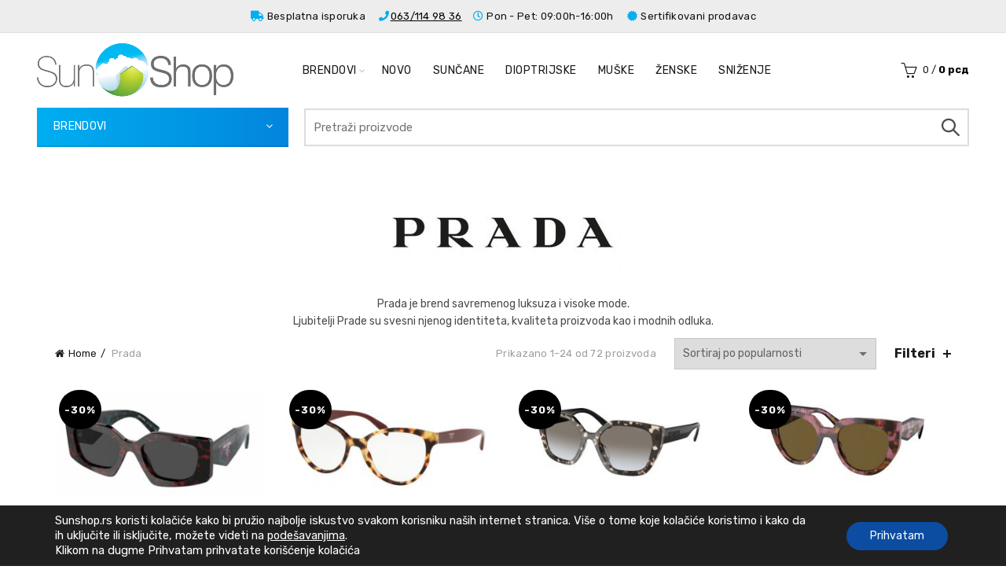

--- FILE ---
content_type: text/html; charset=UTF-8
request_url: https://sunshop.rs/brend/prada/
body_size: 44294
content:
<!DOCTYPE html>
<!--[if IE 8]>
<html class="ie ie8" lang="en-US">
<![endif]-->
<!--[if !(IE 7) & !(IE 8)]><!-->
<html lang="en-US">
<!--<![endif]-->
<head>
	<meta charset="UTF-8">
	<meta name="viewport" content="width=device-width, initial-scale=1.0, maximum-scale=1.0, user-scalable=no">
	<link rel="profile" href="http://gmpg.org/xfn/11">
	<link rel="pingback" href="https://sunshop.rs/xmlrpc.php">

	<meta name='robots' content='index, follow, max-image-preview:large, max-snippet:-1, max-video-preview:-1' />

<!-- Google Tag Manager for WordPress by gtm4wp.com -->
<script data-cfasync="false" data-pagespeed-no-defer>
	var gtm4wp_datalayer_name = "dataLayer";
	var dataLayer = dataLayer || [];
	const gtm4wp_use_sku_instead = false;
	const gtm4wp_currency = 'RSD';
	const gtm4wp_product_per_impression = 10;
	const gtm4wp_clear_ecommerce = false;
	const gtm4wp_datalayer_max_timeout = 2000;
</script>
<!-- End Google Tag Manager for WordPress by gtm4wp.com -->
	<!-- This site is optimized with the Yoast SEO plugin v26.2 - https://yoast.com/wordpress/plugins/seo/ -->
	<title>Prada naočare | Sun Shop</title>
	<meta name="description" content="Prada naočare za sunce i vid. Najveći izbor modela po najboljim cenama. Kvalitet, brza dostava i sigurnost kupovine su zagarantovani." />
	<link rel="canonical" href="https://sunshop.rs/brend/prada/" />
	<link rel="next" href="https://sunshop.rs/brend/prada/page/2/" />
	<meta property="og:locale" content="en_US" />
	<meta property="og:type" content="article" />
	<meta property="og:title" content="Prada naočare | Sun Shop" />
	<meta property="og:description" content="Prada naočare za sunce i vid. Najveći izbor modela po najboljim cenama. Kvalitet, brza dostava i sigurnost kupovine su zagarantovani." />
	<meta property="og:url" content="https://sunshop.rs/brend/prada/" />
	<meta property="og:site_name" content="SunShop.rs" />
	<meta property="og:image" content="https://sunshop.rs/wp-content/uploads/2022/12/505785119_9633655730072623_7564932600132139725_n-e1762523092696.jpg" />
	<meta property="og:image:width" content="640" />
	<meta property="og:image:height" content="244" />
	<meta property="og:image:type" content="image/jpeg" />
	<meta name="twitter:card" content="summary_large_image" />
	<script type="application/ld+json" class="yoast-schema-graph">{"@context":"https://schema.org","@graph":[{"@type":"CollectionPage","@id":"https://sunshop.rs/brend/prada/","url":"https://sunshop.rs/brend/prada/","name":"Prada naočare | Sun Shop","isPartOf":{"@id":"https://sunshop.rs/#website"},"primaryImageOfPage":{"@id":"https://sunshop.rs/brend/prada/#primaryimage"},"image":{"@id":"https://sunshop.rs/brend/prada/#primaryimage"},"thumbnailUrl":"https://sunshop.rs/wp-content/uploads/2022/05/PR-15YS-09Z5S0.jpg","description":"Prada naočare za sunce i vid. Najveći izbor modela po najboljim cenama. Kvalitet, brza dostava i sigurnost kupovine su zagarantovani.","breadcrumb":{"@id":"https://sunshop.rs/brend/prada/#breadcrumb"},"inLanguage":"en-US"},{"@type":"ImageObject","inLanguage":"en-US","@id":"https://sunshop.rs/brend/prada/#primaryimage","url":"https://sunshop.rs/wp-content/uploads/2022/05/PR-15YS-09Z5S0.jpg","contentUrl":"https://sunshop.rs/wp-content/uploads/2022/05/PR-15YS-09Z5S0.jpg","width":892,"height":452},{"@type":"BreadcrumbList","@id":"https://sunshop.rs/brend/prada/#breadcrumb","itemListElement":[{"@type":"ListItem","position":1,"name":"Home","item":"https://sunshop.rs/"},{"@type":"ListItem","position":2,"name":"Prada"}]},{"@type":"WebSite","@id":"https://sunshop.rs/#website","url":"https://sunshop.rs/","name":"SunShop.rs","description":"Online prodavnica sunčanih i dioptrijskih naočara","potentialAction":[{"@type":"SearchAction","target":{"@type":"EntryPoint","urlTemplate":"https://sunshop.rs/?s={search_term_string}"},"query-input":{"@type":"PropertyValueSpecification","valueRequired":true,"valueName":"search_term_string"}}],"inLanguage":"en-US"}]}</script>
	<!-- / Yoast SEO plugin. -->


<script type='application/javascript'  id='pys-version-script'>console.log('PixelYourSite Free version 11.1.3');</script>
<link rel='dns-prefetch' href='//fonts.googleapis.com' />
<link rel="alternate" type="application/rss+xml" title="SunShop.rs &raquo; Feed" href="https://sunshop.rs/feed/" />
<link rel="alternate" type="application/rss+xml" title="SunShop.rs &raquo; Comments Feed" href="https://sunshop.rs/comments/feed/" />
<link rel="alternate" type="application/rss+xml" title="SunShop.rs &raquo; Prada Category Feed" href="https://sunshop.rs/brend/prada/feed/" />
<style id='wp-img-auto-sizes-contain-inline-css' type='text/css'>
img:is([sizes=auto i],[sizes^="auto," i]){contain-intrinsic-size:3000px 1500px}
/*# sourceURL=wp-img-auto-sizes-contain-inline-css */
</style>
<style id='wp-emoji-styles-inline-css' type='text/css'>

	img.wp-smiley, img.emoji {
		display: inline !important;
		border: none !important;
		box-shadow: none !important;
		height: 1em !important;
		width: 1em !important;
		margin: 0 0.07em !important;
		vertical-align: -0.1em !important;
		background: none !important;
		padding: 0 !important;
	}
/*# sourceURL=wp-emoji-styles-inline-css */
</style>
<style id='wp-block-library-inline-css' type='text/css'>
:root{--wp-block-synced-color:#7a00df;--wp-block-synced-color--rgb:122,0,223;--wp-bound-block-color:var(--wp-block-synced-color);--wp-editor-canvas-background:#ddd;--wp-admin-theme-color:#007cba;--wp-admin-theme-color--rgb:0,124,186;--wp-admin-theme-color-darker-10:#006ba1;--wp-admin-theme-color-darker-10--rgb:0,107,160.5;--wp-admin-theme-color-darker-20:#005a87;--wp-admin-theme-color-darker-20--rgb:0,90,135;--wp-admin-border-width-focus:2px}@media (min-resolution:192dpi){:root{--wp-admin-border-width-focus:1.5px}}.wp-element-button{cursor:pointer}:root .has-very-light-gray-background-color{background-color:#eee}:root .has-very-dark-gray-background-color{background-color:#313131}:root .has-very-light-gray-color{color:#eee}:root .has-very-dark-gray-color{color:#313131}:root .has-vivid-green-cyan-to-vivid-cyan-blue-gradient-background{background:linear-gradient(135deg,#00d084,#0693e3)}:root .has-purple-crush-gradient-background{background:linear-gradient(135deg,#34e2e4,#4721fb 50%,#ab1dfe)}:root .has-hazy-dawn-gradient-background{background:linear-gradient(135deg,#faaca8,#dad0ec)}:root .has-subdued-olive-gradient-background{background:linear-gradient(135deg,#fafae1,#67a671)}:root .has-atomic-cream-gradient-background{background:linear-gradient(135deg,#fdd79a,#004a59)}:root .has-nightshade-gradient-background{background:linear-gradient(135deg,#330968,#31cdcf)}:root .has-midnight-gradient-background{background:linear-gradient(135deg,#020381,#2874fc)}:root{--wp--preset--font-size--normal:16px;--wp--preset--font-size--huge:42px}.has-regular-font-size{font-size:1em}.has-larger-font-size{font-size:2.625em}.has-normal-font-size{font-size:var(--wp--preset--font-size--normal)}.has-huge-font-size{font-size:var(--wp--preset--font-size--huge)}.has-text-align-center{text-align:center}.has-text-align-left{text-align:left}.has-text-align-right{text-align:right}.has-fit-text{white-space:nowrap!important}#end-resizable-editor-section{display:none}.aligncenter{clear:both}.items-justified-left{justify-content:flex-start}.items-justified-center{justify-content:center}.items-justified-right{justify-content:flex-end}.items-justified-space-between{justify-content:space-between}.screen-reader-text{border:0;clip-path:inset(50%);height:1px;margin:-1px;overflow:hidden;padding:0;position:absolute;width:1px;word-wrap:normal!important}.screen-reader-text:focus{background-color:#ddd;clip-path:none;color:#444;display:block;font-size:1em;height:auto;left:5px;line-height:normal;padding:15px 23px 14px;text-decoration:none;top:5px;width:auto;z-index:100000}html :where(.has-border-color){border-style:solid}html :where([style*=border-top-color]){border-top-style:solid}html :where([style*=border-right-color]){border-right-style:solid}html :where([style*=border-bottom-color]){border-bottom-style:solid}html :where([style*=border-left-color]){border-left-style:solid}html :where([style*=border-width]){border-style:solid}html :where([style*=border-top-width]){border-top-style:solid}html :where([style*=border-right-width]){border-right-style:solid}html :where([style*=border-bottom-width]){border-bottom-style:solid}html :where([style*=border-left-width]){border-left-style:solid}html :where(img[class*=wp-image-]){height:auto;max-width:100%}:where(figure){margin:0 0 1em}html :where(.is-position-sticky){--wp-admin--admin-bar--position-offset:var(--wp-admin--admin-bar--height,0px)}@media screen and (max-width:600px){html :where(.is-position-sticky){--wp-admin--admin-bar--position-offset:0px}}

/*# sourceURL=wp-block-library-inline-css */
</style><link rel='stylesheet' id='wc-blocks-style-css' href='https://sunshop.rs/wp-content/plugins/woocommerce/assets/client/blocks/wc-blocks.css?ver=wc-9.8.6' type='text/css' media='all' />
<style id='global-styles-inline-css' type='text/css'>
:root{--wp--preset--aspect-ratio--square: 1;--wp--preset--aspect-ratio--4-3: 4/3;--wp--preset--aspect-ratio--3-4: 3/4;--wp--preset--aspect-ratio--3-2: 3/2;--wp--preset--aspect-ratio--2-3: 2/3;--wp--preset--aspect-ratio--16-9: 16/9;--wp--preset--aspect-ratio--9-16: 9/16;--wp--preset--color--black: #000000;--wp--preset--color--cyan-bluish-gray: #abb8c3;--wp--preset--color--white: #ffffff;--wp--preset--color--pale-pink: #f78da7;--wp--preset--color--vivid-red: #cf2e2e;--wp--preset--color--luminous-vivid-orange: #ff6900;--wp--preset--color--luminous-vivid-amber: #fcb900;--wp--preset--color--light-green-cyan: #7bdcb5;--wp--preset--color--vivid-green-cyan: #00d084;--wp--preset--color--pale-cyan-blue: #8ed1fc;--wp--preset--color--vivid-cyan-blue: #0693e3;--wp--preset--color--vivid-purple: #9b51e0;--wp--preset--gradient--vivid-cyan-blue-to-vivid-purple: linear-gradient(135deg,rgb(6,147,227) 0%,rgb(155,81,224) 100%);--wp--preset--gradient--light-green-cyan-to-vivid-green-cyan: linear-gradient(135deg,rgb(122,220,180) 0%,rgb(0,208,130) 100%);--wp--preset--gradient--luminous-vivid-amber-to-luminous-vivid-orange: linear-gradient(135deg,rgb(252,185,0) 0%,rgb(255,105,0) 100%);--wp--preset--gradient--luminous-vivid-orange-to-vivid-red: linear-gradient(135deg,rgb(255,105,0) 0%,rgb(207,46,46) 100%);--wp--preset--gradient--very-light-gray-to-cyan-bluish-gray: linear-gradient(135deg,rgb(238,238,238) 0%,rgb(169,184,195) 100%);--wp--preset--gradient--cool-to-warm-spectrum: linear-gradient(135deg,rgb(74,234,220) 0%,rgb(151,120,209) 20%,rgb(207,42,186) 40%,rgb(238,44,130) 60%,rgb(251,105,98) 80%,rgb(254,248,76) 100%);--wp--preset--gradient--blush-light-purple: linear-gradient(135deg,rgb(255,206,236) 0%,rgb(152,150,240) 100%);--wp--preset--gradient--blush-bordeaux: linear-gradient(135deg,rgb(254,205,165) 0%,rgb(254,45,45) 50%,rgb(107,0,62) 100%);--wp--preset--gradient--luminous-dusk: linear-gradient(135deg,rgb(255,203,112) 0%,rgb(199,81,192) 50%,rgb(65,88,208) 100%);--wp--preset--gradient--pale-ocean: linear-gradient(135deg,rgb(255,245,203) 0%,rgb(182,227,212) 50%,rgb(51,167,181) 100%);--wp--preset--gradient--electric-grass: linear-gradient(135deg,rgb(202,248,128) 0%,rgb(113,206,126) 100%);--wp--preset--gradient--midnight: linear-gradient(135deg,rgb(2,3,129) 0%,rgb(40,116,252) 100%);--wp--preset--font-size--small: 13px;--wp--preset--font-size--medium: 20px;--wp--preset--font-size--large: 36px;--wp--preset--font-size--x-large: 42px;--wp--preset--spacing--20: 0.44rem;--wp--preset--spacing--30: 0.67rem;--wp--preset--spacing--40: 1rem;--wp--preset--spacing--50: 1.5rem;--wp--preset--spacing--60: 2.25rem;--wp--preset--spacing--70: 3.38rem;--wp--preset--spacing--80: 5.06rem;--wp--preset--shadow--natural: 6px 6px 9px rgba(0, 0, 0, 0.2);--wp--preset--shadow--deep: 12px 12px 50px rgba(0, 0, 0, 0.4);--wp--preset--shadow--sharp: 6px 6px 0px rgba(0, 0, 0, 0.2);--wp--preset--shadow--outlined: 6px 6px 0px -3px rgb(255, 255, 255), 6px 6px rgb(0, 0, 0);--wp--preset--shadow--crisp: 6px 6px 0px rgb(0, 0, 0);}:where(.is-layout-flex){gap: 0.5em;}:where(.is-layout-grid){gap: 0.5em;}body .is-layout-flex{display: flex;}.is-layout-flex{flex-wrap: wrap;align-items: center;}.is-layout-flex > :is(*, div){margin: 0;}body .is-layout-grid{display: grid;}.is-layout-grid > :is(*, div){margin: 0;}:where(.wp-block-columns.is-layout-flex){gap: 2em;}:where(.wp-block-columns.is-layout-grid){gap: 2em;}:where(.wp-block-post-template.is-layout-flex){gap: 1.25em;}:where(.wp-block-post-template.is-layout-grid){gap: 1.25em;}.has-black-color{color: var(--wp--preset--color--black) !important;}.has-cyan-bluish-gray-color{color: var(--wp--preset--color--cyan-bluish-gray) !important;}.has-white-color{color: var(--wp--preset--color--white) !important;}.has-pale-pink-color{color: var(--wp--preset--color--pale-pink) !important;}.has-vivid-red-color{color: var(--wp--preset--color--vivid-red) !important;}.has-luminous-vivid-orange-color{color: var(--wp--preset--color--luminous-vivid-orange) !important;}.has-luminous-vivid-amber-color{color: var(--wp--preset--color--luminous-vivid-amber) !important;}.has-light-green-cyan-color{color: var(--wp--preset--color--light-green-cyan) !important;}.has-vivid-green-cyan-color{color: var(--wp--preset--color--vivid-green-cyan) !important;}.has-pale-cyan-blue-color{color: var(--wp--preset--color--pale-cyan-blue) !important;}.has-vivid-cyan-blue-color{color: var(--wp--preset--color--vivid-cyan-blue) !important;}.has-vivid-purple-color{color: var(--wp--preset--color--vivid-purple) !important;}.has-black-background-color{background-color: var(--wp--preset--color--black) !important;}.has-cyan-bluish-gray-background-color{background-color: var(--wp--preset--color--cyan-bluish-gray) !important;}.has-white-background-color{background-color: var(--wp--preset--color--white) !important;}.has-pale-pink-background-color{background-color: var(--wp--preset--color--pale-pink) !important;}.has-vivid-red-background-color{background-color: var(--wp--preset--color--vivid-red) !important;}.has-luminous-vivid-orange-background-color{background-color: var(--wp--preset--color--luminous-vivid-orange) !important;}.has-luminous-vivid-amber-background-color{background-color: var(--wp--preset--color--luminous-vivid-amber) !important;}.has-light-green-cyan-background-color{background-color: var(--wp--preset--color--light-green-cyan) !important;}.has-vivid-green-cyan-background-color{background-color: var(--wp--preset--color--vivid-green-cyan) !important;}.has-pale-cyan-blue-background-color{background-color: var(--wp--preset--color--pale-cyan-blue) !important;}.has-vivid-cyan-blue-background-color{background-color: var(--wp--preset--color--vivid-cyan-blue) !important;}.has-vivid-purple-background-color{background-color: var(--wp--preset--color--vivid-purple) !important;}.has-black-border-color{border-color: var(--wp--preset--color--black) !important;}.has-cyan-bluish-gray-border-color{border-color: var(--wp--preset--color--cyan-bluish-gray) !important;}.has-white-border-color{border-color: var(--wp--preset--color--white) !important;}.has-pale-pink-border-color{border-color: var(--wp--preset--color--pale-pink) !important;}.has-vivid-red-border-color{border-color: var(--wp--preset--color--vivid-red) !important;}.has-luminous-vivid-orange-border-color{border-color: var(--wp--preset--color--luminous-vivid-orange) !important;}.has-luminous-vivid-amber-border-color{border-color: var(--wp--preset--color--luminous-vivid-amber) !important;}.has-light-green-cyan-border-color{border-color: var(--wp--preset--color--light-green-cyan) !important;}.has-vivid-green-cyan-border-color{border-color: var(--wp--preset--color--vivid-green-cyan) !important;}.has-pale-cyan-blue-border-color{border-color: var(--wp--preset--color--pale-cyan-blue) !important;}.has-vivid-cyan-blue-border-color{border-color: var(--wp--preset--color--vivid-cyan-blue) !important;}.has-vivid-purple-border-color{border-color: var(--wp--preset--color--vivid-purple) !important;}.has-vivid-cyan-blue-to-vivid-purple-gradient-background{background: var(--wp--preset--gradient--vivid-cyan-blue-to-vivid-purple) !important;}.has-light-green-cyan-to-vivid-green-cyan-gradient-background{background: var(--wp--preset--gradient--light-green-cyan-to-vivid-green-cyan) !important;}.has-luminous-vivid-amber-to-luminous-vivid-orange-gradient-background{background: var(--wp--preset--gradient--luminous-vivid-amber-to-luminous-vivid-orange) !important;}.has-luminous-vivid-orange-to-vivid-red-gradient-background{background: var(--wp--preset--gradient--luminous-vivid-orange-to-vivid-red) !important;}.has-very-light-gray-to-cyan-bluish-gray-gradient-background{background: var(--wp--preset--gradient--very-light-gray-to-cyan-bluish-gray) !important;}.has-cool-to-warm-spectrum-gradient-background{background: var(--wp--preset--gradient--cool-to-warm-spectrum) !important;}.has-blush-light-purple-gradient-background{background: var(--wp--preset--gradient--blush-light-purple) !important;}.has-blush-bordeaux-gradient-background{background: var(--wp--preset--gradient--blush-bordeaux) !important;}.has-luminous-dusk-gradient-background{background: var(--wp--preset--gradient--luminous-dusk) !important;}.has-pale-ocean-gradient-background{background: var(--wp--preset--gradient--pale-ocean) !important;}.has-electric-grass-gradient-background{background: var(--wp--preset--gradient--electric-grass) !important;}.has-midnight-gradient-background{background: var(--wp--preset--gradient--midnight) !important;}.has-small-font-size{font-size: var(--wp--preset--font-size--small) !important;}.has-medium-font-size{font-size: var(--wp--preset--font-size--medium) !important;}.has-large-font-size{font-size: var(--wp--preset--font-size--large) !important;}.has-x-large-font-size{font-size: var(--wp--preset--font-size--x-large) !important;}
/*# sourceURL=global-styles-inline-css */
</style>

<style id='classic-theme-styles-inline-css' type='text/css'>
/*! This file is auto-generated */
.wp-block-button__link{color:#fff;background-color:#32373c;border-radius:9999px;box-shadow:none;text-decoration:none;padding:calc(.667em + 2px) calc(1.333em + 2px);font-size:1.125em}.wp-block-file__button{background:#32373c;color:#fff;text-decoration:none}
/*# sourceURL=/wp-includes/css/classic-themes.min.css */
</style>
<link rel='stylesheet' id='woof-css' href='https://sunshop.rs/wp-content/plugins/woocommerce-products-filter/css/front.css?ver=1.3.7.2' type='text/css' media='all' />
<style id='woof-inline-css' type='text/css'>

.woof_products_top_panel li span, .woof_products_top_panel2 li span{background: url(https://sunshop.rs/wp-content/plugins/woocommerce-products-filter/img/delete.png);background-size: 14px 14px;background-repeat: no-repeat;background-position: right;}
.woof_edit_view{
                    display: none;
                }
.chosen-container {min-width: 100%; display: inline-block;}
.woof_container {min-width: 220px; display: inline-block;}
.chosen-container-multi .chosen-choices {height: 35px!important; border: 1px solid #81818140;}
.woof_container_inner {display: inline-block; width: 250px;}
/*# sourceURL=woof-inline-css */
</style>
<link rel='stylesheet' id='chosen-drop-down-css' href='https://sunshop.rs/wp-content/plugins/woocommerce-products-filter/js/chosen/chosen.min.css?ver=1.3.7.2' type='text/css' media='all' />
<link rel='stylesheet' id='woof_by_author_html_items-css' href='https://sunshop.rs/wp-content/plugins/woocommerce-products-filter/ext/by_author/css/by_author.css?ver=1.3.7.2' type='text/css' media='all' />
<link rel='stylesheet' id='woof_by_instock_html_items-css' href='https://sunshop.rs/wp-content/plugins/woocommerce-products-filter/ext/by_instock/css/by_instock.css?ver=1.3.7.2' type='text/css' media='all' />
<link rel='stylesheet' id='woof_by_onsales_html_items-css' href='https://sunshop.rs/wp-content/plugins/woocommerce-products-filter/ext/by_onsales/css/by_onsales.css?ver=1.3.7.2' type='text/css' media='all' />
<link rel='stylesheet' id='woof_by_text_html_items-css' href='https://sunshop.rs/wp-content/plugins/woocommerce-products-filter/ext/by_text/assets/css/front.css?ver=1.3.7.2' type='text/css' media='all' />
<link rel='stylesheet' id='woof_label_html_items-css' href='https://sunshop.rs/wp-content/plugins/woocommerce-products-filter/ext/label/css/html_types/label.css?ver=1.3.7.2' type='text/css' media='all' />
<link rel='stylesheet' id='woof_select_radio_check_html_items-css' href='https://sunshop.rs/wp-content/plugins/woocommerce-products-filter/ext/select_radio_check/css/html_types/select_radio_check.css?ver=1.3.7.2' type='text/css' media='all' />
<link rel='stylesheet' id='woof_sd_html_items_checkbox-css' href='https://sunshop.rs/wp-content/plugins/woocommerce-products-filter/ext/smart_designer/css/elements/checkbox.css?ver=1.3.7.2' type='text/css' media='all' />
<link rel='stylesheet' id='woof_sd_html_items_radio-css' href='https://sunshop.rs/wp-content/plugins/woocommerce-products-filter/ext/smart_designer/css/elements/radio.css?ver=1.3.7.2' type='text/css' media='all' />
<link rel='stylesheet' id='woof_sd_html_items_switcher-css' href='https://sunshop.rs/wp-content/plugins/woocommerce-products-filter/ext/smart_designer/css/elements/switcher.css?ver=1.3.7.2' type='text/css' media='all' />
<link rel='stylesheet' id='woof_sd_html_items_color-css' href='https://sunshop.rs/wp-content/plugins/woocommerce-products-filter/ext/smart_designer/css/elements/color.css?ver=1.3.7.2' type='text/css' media='all' />
<link rel='stylesheet' id='woof_sd_html_items_tooltip-css' href='https://sunshop.rs/wp-content/plugins/woocommerce-products-filter/ext/smart_designer/css/tooltip.css?ver=1.3.7.2' type='text/css' media='all' />
<link rel='stylesheet' id='woof_sd_html_items_front-css' href='https://sunshop.rs/wp-content/plugins/woocommerce-products-filter/ext/smart_designer/css/front.css?ver=1.3.7.2' type='text/css' media='all' />
<link rel='stylesheet' id='woof-switcher23-css' href='https://sunshop.rs/wp-content/plugins/woocommerce-products-filter/css/switcher.css?ver=1.3.7.2' type='text/css' media='all' />
<style id='woocommerce-inline-inline-css' type='text/css'>
.woocommerce form .form-row .required { visibility: visible; }
/*# sourceURL=woocommerce-inline-inline-css */
</style>
<link rel='stylesheet' id='brands-styles-css' href='https://sunshop.rs/wp-content/plugins/woocommerce/assets/css/brands.css?ver=9.8.6' type='text/css' media='all' />
<link rel='stylesheet' id='jquery-fixedheadertable-style-css' href='https://sunshop.rs/wp-content/plugins/yith-woocommerce-compare/assets/css/jquery.dataTables.css?ver=1.10.18' type='text/css' media='all' />
<link rel='stylesheet' id='yith_woocompare_page-css' href='https://sunshop.rs/wp-content/plugins/yith-woocommerce-compare/assets/css/compare.css?ver=3.5.0' type='text/css' media='all' />
<link rel='stylesheet' id='yith-woocompare-widget-css' href='https://sunshop.rs/wp-content/plugins/yith-woocommerce-compare/assets/css/widget.css?ver=3.5.0' type='text/css' media='all' />
<link rel='stylesheet' id='moove_gdpr_frontend-css' href='https://sunshop.rs/wp-content/plugins/gdpr-cookie-compliance/dist/styles/gdpr-main-nf.css?ver=5.0.9' type='text/css' media='all' />
<style id='moove_gdpr_frontend-inline-css' type='text/css'>
				#moove_gdpr_cookie_modal .moove-gdpr-modal-content .moove-gdpr-tab-main h3.tab-title, 
				#moove_gdpr_cookie_modal .moove-gdpr-modal-content .moove-gdpr-tab-main span.tab-title,
				#moove_gdpr_cookie_modal .moove-gdpr-modal-content .moove-gdpr-modal-left-content #moove-gdpr-menu li a, 
				#moove_gdpr_cookie_modal .moove-gdpr-modal-content .moove-gdpr-modal-left-content #moove-gdpr-menu li button,
				#moove_gdpr_cookie_modal .moove-gdpr-modal-content .moove-gdpr-modal-left-content .moove-gdpr-branding-cnt a,
				#moove_gdpr_cookie_modal .moove-gdpr-modal-content .moove-gdpr-modal-footer-content .moove-gdpr-button-holder a.mgbutton, 
				#moove_gdpr_cookie_modal .moove-gdpr-modal-content .moove-gdpr-modal-footer-content .moove-gdpr-button-holder button.mgbutton,
				#moove_gdpr_cookie_modal .cookie-switch .cookie-slider:after, 
				#moove_gdpr_cookie_modal .cookie-switch .slider:after, 
				#moove_gdpr_cookie_modal .switch .cookie-slider:after, 
				#moove_gdpr_cookie_modal .switch .slider:after,
				#moove_gdpr_cookie_info_bar .moove-gdpr-info-bar-container .moove-gdpr-info-bar-content p, 
				#moove_gdpr_cookie_info_bar .moove-gdpr-info-bar-container .moove-gdpr-info-bar-content p a,
				#moove_gdpr_cookie_info_bar .moove-gdpr-info-bar-container .moove-gdpr-info-bar-content a.mgbutton, 
				#moove_gdpr_cookie_info_bar .moove-gdpr-info-bar-container .moove-gdpr-info-bar-content button.mgbutton,
				#moove_gdpr_cookie_modal .moove-gdpr-modal-content .moove-gdpr-tab-main .moove-gdpr-tab-main-content h1, 
				#moove_gdpr_cookie_modal .moove-gdpr-modal-content .moove-gdpr-tab-main .moove-gdpr-tab-main-content h2, 
				#moove_gdpr_cookie_modal .moove-gdpr-modal-content .moove-gdpr-tab-main .moove-gdpr-tab-main-content h3, 
				#moove_gdpr_cookie_modal .moove-gdpr-modal-content .moove-gdpr-tab-main .moove-gdpr-tab-main-content h4, 
				#moove_gdpr_cookie_modal .moove-gdpr-modal-content .moove-gdpr-tab-main .moove-gdpr-tab-main-content h5, 
				#moove_gdpr_cookie_modal .moove-gdpr-modal-content .moove-gdpr-tab-main .moove-gdpr-tab-main-content h6,
				#moove_gdpr_cookie_modal .moove-gdpr-modal-content.moove_gdpr_modal_theme_v2 .moove-gdpr-modal-title .tab-title,
				#moove_gdpr_cookie_modal .moove-gdpr-modal-content.moove_gdpr_modal_theme_v2 .moove-gdpr-tab-main h3.tab-title, 
				#moove_gdpr_cookie_modal .moove-gdpr-modal-content.moove_gdpr_modal_theme_v2 .moove-gdpr-tab-main span.tab-title,
				#moove_gdpr_cookie_modal .moove-gdpr-modal-content.moove_gdpr_modal_theme_v2 .moove-gdpr-branding-cnt a {
					font-weight: inherit				}
			#moove_gdpr_cookie_modal,#moove_gdpr_cookie_info_bar,.gdpr_cookie_settings_shortcode_content{font-family:inherit}#moove_gdpr_save_popup_settings_button{background-color:#373737;color:#fff}#moove_gdpr_save_popup_settings_button:hover{background-color:#000}#moove_gdpr_cookie_info_bar .moove-gdpr-info-bar-container .moove-gdpr-info-bar-content a.mgbutton,#moove_gdpr_cookie_info_bar .moove-gdpr-info-bar-container .moove-gdpr-info-bar-content button.mgbutton{background-color:#0c4da2}#moove_gdpr_cookie_modal .moove-gdpr-modal-content .moove-gdpr-modal-footer-content .moove-gdpr-button-holder a.mgbutton,#moove_gdpr_cookie_modal .moove-gdpr-modal-content .moove-gdpr-modal-footer-content .moove-gdpr-button-holder button.mgbutton,.gdpr_cookie_settings_shortcode_content .gdpr-shr-button.button-green{background-color:#0c4da2;border-color:#0c4da2}#moove_gdpr_cookie_modal .moove-gdpr-modal-content .moove-gdpr-modal-footer-content .moove-gdpr-button-holder a.mgbutton:hover,#moove_gdpr_cookie_modal .moove-gdpr-modal-content .moove-gdpr-modal-footer-content .moove-gdpr-button-holder button.mgbutton:hover,.gdpr_cookie_settings_shortcode_content .gdpr-shr-button.button-green:hover{background-color:#fff;color:#0c4da2}#moove_gdpr_cookie_modal .moove-gdpr-modal-content .moove-gdpr-modal-close i,#moove_gdpr_cookie_modal .moove-gdpr-modal-content .moove-gdpr-modal-close span.gdpr-icon{background-color:#0c4da2;border:1px solid #0c4da2}#moove_gdpr_cookie_info_bar span.moove-gdpr-infobar-allow-all.focus-g,#moove_gdpr_cookie_info_bar span.moove-gdpr-infobar-allow-all:focus,#moove_gdpr_cookie_info_bar button.moove-gdpr-infobar-allow-all.focus-g,#moove_gdpr_cookie_info_bar button.moove-gdpr-infobar-allow-all:focus,#moove_gdpr_cookie_info_bar span.moove-gdpr-infobar-reject-btn.focus-g,#moove_gdpr_cookie_info_bar span.moove-gdpr-infobar-reject-btn:focus,#moove_gdpr_cookie_info_bar button.moove-gdpr-infobar-reject-btn.focus-g,#moove_gdpr_cookie_info_bar button.moove-gdpr-infobar-reject-btn:focus,#moove_gdpr_cookie_info_bar span.change-settings-button.focus-g,#moove_gdpr_cookie_info_bar span.change-settings-button:focus,#moove_gdpr_cookie_info_bar button.change-settings-button.focus-g,#moove_gdpr_cookie_info_bar button.change-settings-button:focus{-webkit-box-shadow:0 0 1px 3px #0c4da2;-moz-box-shadow:0 0 1px 3px #0c4da2;box-shadow:0 0 1px 3px #0c4da2}#moove_gdpr_cookie_modal .moove-gdpr-modal-content .moove-gdpr-modal-close i:hover,#moove_gdpr_cookie_modal .moove-gdpr-modal-content .moove-gdpr-modal-close span.gdpr-icon:hover,#moove_gdpr_cookie_info_bar span[data-href]>u.change-settings-button{color:#0c4da2}#moove_gdpr_cookie_modal .moove-gdpr-modal-content .moove-gdpr-modal-left-content #moove-gdpr-menu li.menu-item-selected a span.gdpr-icon,#moove_gdpr_cookie_modal .moove-gdpr-modal-content .moove-gdpr-modal-left-content #moove-gdpr-menu li.menu-item-selected button span.gdpr-icon{color:inherit}#moove_gdpr_cookie_modal .moove-gdpr-modal-content .moove-gdpr-modal-left-content #moove-gdpr-menu li a span.gdpr-icon,#moove_gdpr_cookie_modal .moove-gdpr-modal-content .moove-gdpr-modal-left-content #moove-gdpr-menu li button span.gdpr-icon{color:inherit}#moove_gdpr_cookie_modal .gdpr-acc-link{line-height:0;font-size:0;color:transparent;position:absolute}#moove_gdpr_cookie_modal .moove-gdpr-modal-content .moove-gdpr-modal-close:hover i,#moove_gdpr_cookie_modal .moove-gdpr-modal-content .moove-gdpr-modal-left-content #moove-gdpr-menu li a,#moove_gdpr_cookie_modal .moove-gdpr-modal-content .moove-gdpr-modal-left-content #moove-gdpr-menu li button,#moove_gdpr_cookie_modal .moove-gdpr-modal-content .moove-gdpr-modal-left-content #moove-gdpr-menu li button i,#moove_gdpr_cookie_modal .moove-gdpr-modal-content .moove-gdpr-modal-left-content #moove-gdpr-menu li a i,#moove_gdpr_cookie_modal .moove-gdpr-modal-content .moove-gdpr-tab-main .moove-gdpr-tab-main-content a:hover,#moove_gdpr_cookie_info_bar.moove-gdpr-dark-scheme .moove-gdpr-info-bar-container .moove-gdpr-info-bar-content a.mgbutton:hover,#moove_gdpr_cookie_info_bar.moove-gdpr-dark-scheme .moove-gdpr-info-bar-container .moove-gdpr-info-bar-content button.mgbutton:hover,#moove_gdpr_cookie_info_bar.moove-gdpr-dark-scheme .moove-gdpr-info-bar-container .moove-gdpr-info-bar-content a:hover,#moove_gdpr_cookie_info_bar.moove-gdpr-dark-scheme .moove-gdpr-info-bar-container .moove-gdpr-info-bar-content button:hover,#moove_gdpr_cookie_info_bar.moove-gdpr-dark-scheme .moove-gdpr-info-bar-container .moove-gdpr-info-bar-content span.change-settings-button:hover,#moove_gdpr_cookie_info_bar.moove-gdpr-dark-scheme .moove-gdpr-info-bar-container .moove-gdpr-info-bar-content button.change-settings-button:hover,#moove_gdpr_cookie_info_bar.moove-gdpr-dark-scheme .moove-gdpr-info-bar-container .moove-gdpr-info-bar-content u.change-settings-button:hover,#moove_gdpr_cookie_info_bar span[data-href]>u.change-settings-button,#moove_gdpr_cookie_info_bar.moove-gdpr-dark-scheme .moove-gdpr-info-bar-container .moove-gdpr-info-bar-content a.mgbutton.focus-g,#moove_gdpr_cookie_info_bar.moove-gdpr-dark-scheme .moove-gdpr-info-bar-container .moove-gdpr-info-bar-content button.mgbutton.focus-g,#moove_gdpr_cookie_info_bar.moove-gdpr-dark-scheme .moove-gdpr-info-bar-container .moove-gdpr-info-bar-content a.focus-g,#moove_gdpr_cookie_info_bar.moove-gdpr-dark-scheme .moove-gdpr-info-bar-container .moove-gdpr-info-bar-content button.focus-g,#moove_gdpr_cookie_info_bar.moove-gdpr-dark-scheme .moove-gdpr-info-bar-container .moove-gdpr-info-bar-content a.mgbutton:focus,#moove_gdpr_cookie_info_bar.moove-gdpr-dark-scheme .moove-gdpr-info-bar-container .moove-gdpr-info-bar-content button.mgbutton:focus,#moove_gdpr_cookie_info_bar.moove-gdpr-dark-scheme .moove-gdpr-info-bar-container .moove-gdpr-info-bar-content a:focus,#moove_gdpr_cookie_info_bar.moove-gdpr-dark-scheme .moove-gdpr-info-bar-container .moove-gdpr-info-bar-content button:focus,#moove_gdpr_cookie_info_bar.moove-gdpr-dark-scheme .moove-gdpr-info-bar-container .moove-gdpr-info-bar-content span.change-settings-button.focus-g,span.change-settings-button:focus,button.change-settings-button.focus-g,button.change-settings-button:focus,#moove_gdpr_cookie_info_bar.moove-gdpr-dark-scheme .moove-gdpr-info-bar-container .moove-gdpr-info-bar-content u.change-settings-button.focus-g,#moove_gdpr_cookie_info_bar.moove-gdpr-dark-scheme .moove-gdpr-info-bar-container .moove-gdpr-info-bar-content u.change-settings-button:focus{color:#0c4da2}#moove_gdpr_cookie_modal .moove-gdpr-branding.focus-g span,#moove_gdpr_cookie_modal .moove-gdpr-modal-content .moove-gdpr-tab-main a.focus-g,#moove_gdpr_cookie_modal .moove-gdpr-modal-content .moove-gdpr-tab-main .gdpr-cd-details-toggle.focus-g{color:#0c4da2}#moove_gdpr_cookie_modal.gdpr_lightbox-hide{display:none}
/*# sourceURL=moove_gdpr_frontend-inline-css */
</style>
<link rel='stylesheet' id='bootstrap-css' href='https://sunshop.rs/wp-content/themes/basel/css/bootstrap.min.css?ver=5.2.0' type='text/css' media='all' />
<link rel='stylesheet' id='basel-style-css' href='https://sunshop.rs/wp-content/themes/basel/style.min.css?ver=5.2.0' type='text/css' media='all' />
<link rel='stylesheet' id='child-style-css' href='https://sunshop.rs/wp-content/themes/basel-child/style.css?ver=5.2.0' type='text/css' media='all' />
<link rel='stylesheet' id='js_composer_front-css' href='https://sunshop.rs/wp-content/plugins/js_composer/assets/css/js_composer.min.css?ver=6.8.0' type='text/css' media='all' />
<link rel='stylesheet' id='vc_font_awesome_5_shims-css' href='https://sunshop.rs/wp-content/plugins/js_composer/assets/lib/bower/font-awesome/css/v4-shims.min.css?ver=6.8.0' type='text/css' media='all' />
<link rel='stylesheet' id='vc_font_awesome_5-css' href='https://sunshop.rs/wp-content/plugins/js_composer/assets/lib/bower/font-awesome/css/all.min.css?ver=6.8.0' type='text/css' media='all' />
<link rel='stylesheet' id='xts-google-fonts-css' href='//fonts.googleapis.com/css?family=Rubik%3A300%2C400%2C500%2C700%2C900%2C300italic%2C400italic%2C500italic%2C700italic%2C900italic&#038;subset=latin-ext&#038;ver=5.2.0' type='text/css' media='all' />
<link rel='stylesheet' id='basel-dynamic-style-css' href='https://sunshop.rs/wp-content/uploads/2025/11/basel-dynamic-1763641046.css?ver=5.2.0' type='text/css' media='all' />
<script type="text/template" id="tmpl-variation-template">
	<div class="woocommerce-variation-description">{{{ data.variation.variation_description }}}</div>
	<div class="woocommerce-variation-price">{{{ data.variation.price_html }}}</div>
	<div class="woocommerce-variation-availability">{{{ data.variation.availability_html }}}</div>
</script>
<script type="text/template" id="tmpl-unavailable-variation-template">
	<p role="alert">Sorry, this product is unavailable. Please choose a different combination.</p>
</script>
<!--n2css--><!--n2js--><script type="text/javascript" id="woof-husky-js-extra">
/* <![CDATA[ */
var woof_husky_txt = {"ajax_url":"https://sunshop.rs/wp-admin/admin-ajax.php","plugin_uri":"https://sunshop.rs/wp-content/plugins/woocommerce-products-filter/ext/by_text/","loader":"https://sunshop.rs/wp-content/plugins/woocommerce-products-filter/ext/by_text/assets/img/ajax-loader.gif","not_found":"Nothing found!","prev":"Prev","next":"Next","site_link":"https://sunshop.rs","default_data":{"placeholder":"","behavior":"title","search_by_full_word":"0","autocomplete":1,"how_to_open_links":"0","taxonomy_compatibility":"0","sku_compatibility":"0","custom_fields":"","search_desc_variant":"0","view_text_length":"10","min_symbols":"3","max_posts":"10","image":"","notes_for_customer":"","template":"","max_open_height":"300","page":0}};
//# sourceURL=woof-husky-js-extra
/* ]]> */
</script>
<script type="text/javascript" src="https://sunshop.rs/wp-content/plugins/woocommerce-products-filter/ext/by_text/assets/js/husky.js?ver=1.3.7.2" id="woof-husky-js"></script>
<script type="text/javascript" src="https://sunshop.rs/wp-includes/js/jquery/jquery.min.js?ver=3.7.1" id="jquery-core-js"></script>
<script type="text/javascript" src="https://sunshop.rs/wp-includes/js/jquery/jquery-migrate.min.js?ver=3.4.1" id="jquery-migrate-js"></script>
<script type="text/javascript" src="https://sunshop.rs/wp-content/plugins/woocommerce/assets/js/jquery-blockui/jquery.blockUI.min.js?ver=2.7.0-wc.9.8.6" id="jquery-blockui-js" data-wp-strategy="defer"></script>
<script type="text/javascript" id="wc-add-to-cart-js-extra">
/* <![CDATA[ */
var wc_add_to_cart_params = {"ajax_url":"/wp-admin/admin-ajax.php","wc_ajax_url":"/?wc-ajax=%%endpoint%%","i18n_view_cart":"Pogledaj korpu","cart_url":"https://sunshop.rs/korpa/","is_cart":"","cart_redirect_after_add":"no"};
//# sourceURL=wc-add-to-cart-js-extra
/* ]]> */
</script>
<script type="text/javascript" src="https://sunshop.rs/wp-content/plugins/woocommerce/assets/js/frontend/add-to-cart.min.js?ver=9.8.6" id="wc-add-to-cart-js" data-wp-strategy="defer"></script>
<script type="text/javascript" src="https://sunshop.rs/wp-content/plugins/woocommerce/assets/js/js-cookie/js.cookie.min.js?ver=2.1.4-wc.9.8.6" id="js-cookie-js" data-wp-strategy="defer"></script>
<script type="text/javascript" id="woocommerce-js-extra">
/* <![CDATA[ */
var woocommerce_params = {"ajax_url":"/wp-admin/admin-ajax.php","wc_ajax_url":"/?wc-ajax=%%endpoint%%","i18n_password_show":"Show password","i18n_password_hide":"Hide password"};
//# sourceURL=woocommerce-js-extra
/* ]]> */
</script>
<script type="text/javascript" src="https://sunshop.rs/wp-content/plugins/woocommerce/assets/js/frontend/woocommerce.min.js?ver=9.8.6" id="woocommerce-js" defer="defer" data-wp-strategy="defer"></script>
<script type="text/javascript" src="https://sunshop.rs/wp-content/plugins/js_composer/assets/js/vendors/woocommerce-add-to-cart.js?ver=6.8.0" id="vc_woocommerce-add-to-cart-js-js"></script>
<script type="text/javascript" src="https://sunshop.rs/wp-content/plugins/pixelyoursite/dist/scripts/jquery.bind-first-0.2.3.min.js?ver=6.9" id="jquery-bind-first-js"></script>
<script type="text/javascript" src="https://sunshop.rs/wp-content/plugins/pixelyoursite/dist/scripts/js.cookie-2.1.3.min.js?ver=2.1.3" id="js-cookie-pys-js"></script>
<script type="text/javascript" src="https://sunshop.rs/wp-content/plugins/pixelyoursite/dist/scripts/tld.min.js?ver=2.3.1" id="js-tld-js"></script>
<script type="text/javascript" id="pys-js-extra">
/* <![CDATA[ */
var pysOptions = {"staticEvents":{"facebook":{"init_event":[{"delay":0,"type":"static","ajaxFire":false,"name":"PageView","pixelIds":["557610108092262"],"eventID":"3b330c7b-1e8c-4e5d-8ac9-b1a15c17d314","params":{"page_title":"Prada","post_type":"product_cat","post_id":42,"plugin":"PixelYourSite","user_role":"guest","event_url":"sunshop.rs/brend/prada/"},"e_id":"init_event","ids":[],"hasTimeWindow":false,"timeWindow":0,"woo_order":"","edd_order":""}]}},"dynamicEvents":[],"triggerEvents":[],"triggerEventTypes":[],"facebook":{"pixelIds":["557610108092262"],"advancedMatching":[],"advancedMatchingEnabled":false,"removeMetadata":false,"wooVariableAsSimple":false,"serverApiEnabled":false,"wooCRSendFromServer":false,"send_external_id":null,"enabled_medical":false,"do_not_track_medical_param":["event_url","post_title","page_title","landing_page","content_name","categories","category_name","tags"],"meta_ldu":false},"debug":"","siteUrl":"https://sunshop.rs","ajaxUrl":"https://sunshop.rs/wp-admin/admin-ajax.php","ajax_event":"0ad3a17f89","enable_remove_download_url_param":"1","cookie_duration":"7","last_visit_duration":"60","enable_success_send_form":"","ajaxForServerEvent":"1","ajaxForServerStaticEvent":"1","useSendBeacon":"1","send_external_id":"1","external_id_expire":"180","track_cookie_for_subdomains":"1","google_consent_mode":"1","gdpr":{"ajax_enabled":false,"all_disabled_by_api":false,"facebook_disabled_by_api":false,"analytics_disabled_by_api":false,"google_ads_disabled_by_api":false,"pinterest_disabled_by_api":false,"bing_disabled_by_api":false,"externalID_disabled_by_api":false,"facebook_prior_consent_enabled":true,"analytics_prior_consent_enabled":true,"google_ads_prior_consent_enabled":null,"pinterest_prior_consent_enabled":true,"bing_prior_consent_enabled":true,"cookiebot_integration_enabled":false,"cookiebot_facebook_consent_category":"marketing","cookiebot_analytics_consent_category":"statistics","cookiebot_tiktok_consent_category":"marketing","cookiebot_google_ads_consent_category":"marketing","cookiebot_pinterest_consent_category":"marketing","cookiebot_bing_consent_category":"marketing","consent_magic_integration_enabled":false,"real_cookie_banner_integration_enabled":false,"cookie_notice_integration_enabled":false,"cookie_law_info_integration_enabled":false,"analytics_storage":{"enabled":true,"value":"granted","filter":false},"ad_storage":{"enabled":true,"value":"granted","filter":false},"ad_user_data":{"enabled":true,"value":"granted","filter":false},"ad_personalization":{"enabled":true,"value":"granted","filter":false}},"cookie":{"disabled_all_cookie":false,"disabled_start_session_cookie":false,"disabled_advanced_form_data_cookie":false,"disabled_landing_page_cookie":false,"disabled_first_visit_cookie":false,"disabled_trafficsource_cookie":false,"disabled_utmTerms_cookie":false,"disabled_utmId_cookie":false},"tracking_analytics":{"TrafficSource":"direct","TrafficLanding":"undefined","TrafficUtms":[],"TrafficUtmsId":[]},"GATags":{"ga_datalayer_type":"default","ga_datalayer_name":"dataLayerPYS"},"woo":{"enabled":true,"enabled_save_data_to_orders":true,"addToCartOnButtonEnabled":false,"addToCartOnButtonValueEnabled":true,"addToCartOnButtonValueOption":"price","singleProductId":null,"removeFromCartSelector":"form.woocommerce-cart-form .remove","addToCartCatchMethod":"add_cart_js","is_order_received_page":false,"containOrderId":false},"edd":{"enabled":false},"cache_bypass":"1768959840"};
//# sourceURL=pys-js-extra
/* ]]> */
</script>
<script type="text/javascript" src="https://sunshop.rs/wp-content/plugins/pixelyoursite/dist/scripts/public.js?ver=11.1.3" id="pys-js"></script>
<script type="text/javascript" src="https://sunshop.rs/wp-includes/js/underscore.min.js?ver=1.13.7" id="underscore-js"></script>
<script type="text/javascript" id="wp-util-js-extra">
/* <![CDATA[ */
var _wpUtilSettings = {"ajax":{"url":"/wp-admin/admin-ajax.php"}};
//# sourceURL=wp-util-js-extra
/* ]]> */
</script>
<script type="text/javascript" src="https://sunshop.rs/wp-includes/js/wp-util.min.js?ver=6.9" id="wp-util-js"></script>
<script type="text/javascript" id="wc-add-to-cart-variation-js-extra">
/* <![CDATA[ */
var wc_add_to_cart_variation_params = {"wc_ajax_url":"/?wc-ajax=%%endpoint%%","i18n_no_matching_variations_text":"Sorry, no products matched your selection. Please choose a different combination.","i18n_make_a_selection_text":"Please select some product options before adding this product to your cart.","i18n_unavailable_text":"Sorry, this product is unavailable. Please choose a different combination.","i18n_reset_alert_text":"Your selection has been reset. Please select some product options before adding this product to your cart."};
//# sourceURL=wc-add-to-cart-variation-js-extra
/* ]]> */
</script>
<script type="text/javascript" src="https://sunshop.rs/wp-content/plugins/woocommerce/assets/js/frontend/add-to-cart-variation.min.js?ver=9.8.6" id="wc-add-to-cart-variation-js" defer="defer" data-wp-strategy="defer"></script>
<link rel="https://api.w.org/" href="https://sunshop.rs/wp-json/" /><link rel="alternate" title="JSON" type="application/json" href="https://sunshop.rs/wp-json/wp/v2/product_cat/42" /><link rel="EditURI" type="application/rsd+xml" title="RSD" href="https://sunshop.rs/xmlrpc.php?rsd" />
<meta name="generator" content="WordPress 6.9" />
<meta name="generator" content="WooCommerce 9.8.6" />
<!-- HFCM by 99 Robots - Snippet # 5: GSC -->
<meta name="google-site-verification" content="f809bFBdz7sAa0TyPXLeQyc5bMIR6dvv5p2bbrO1Nug" />
<!-- /end HFCM by 99 Robots -->

<!-- This website runs the Product Feed PRO for WooCommerce by AdTribes.io plugin - version woocommercesea_option_installed_version -->

<!-- Google Tag Manager for WordPress by gtm4wp.com -->
<!-- GTM Container placement set to off -->
<script data-cfasync="false" data-pagespeed-no-defer type="text/javascript">
	var dataLayer_content = {"pagePostType":"product","pagePostType2":"tax-product","pageCategory":[]};
	dataLayer.push( dataLayer_content );
</script>
<script data-cfasync="false" data-pagespeed-no-defer type="text/javascript">
	console.warn && console.warn("[GTM4WP] Google Tag Manager container code placement set to OFF !!!");
	console.warn && console.warn("[GTM4WP] Data layer codes are active but GTM container must be loaded using custom coding !!!");
</script>
<!-- End Google Tag Manager for WordPress by gtm4wp.com -->								<script>
					// Define dataLayer and the gtag function.
					window.dataLayer = window.dataLayer || [];
					function gtag(){dataLayer.push(arguments);}

					// Set default consent to 'denied' as a placeholder
					// Determine actual values based on your own requirements
					gtag('consent', 'default', {
						'ad_storage': 'denied',
						'ad_user_data': 'denied',
						'ad_personalization': 'denied',
						'analytics_storage': 'denied',
						'personalization_storage': 'denied',
						'security_storage': 'denied',
						'functionality_storage': 'denied',
						'wait_for_update': '2000'
					});
				</script>

				<!-- Google Tag Manager -->
				<script>(function(w,d,s,l,i){w[l]=w[l]||[];w[l].push({'gtm.start':
				new Date().getTime(),event:'gtm.js'});var f=d.getElementsByTagName(s)[0],
				j=d.createElement(s),dl=l!='dataLayer'?'&l='+l:'';j.async=true;j.src=
				'https://www.googletagmanager.com/gtm.js?id='+i+dl;f.parentNode.insertBefore(j,f);
				})(window,document,'script','dataLayer','GTM-M6RDF3N4');</script>
				<!-- End Google Tag Manager -->
									<script>
			document.documentElement.className = document.documentElement.className.replace( 'no-js', 'js' );
		</script>
				<style>
			.no-js img.lazyload { display: none; }
			figure.wp-block-image img.lazyloading { min-width: 150px; }
							.lazyload, .lazyloading { opacity: 0; }
				.lazyloaded {
					opacity: 1;
					transition: opacity 400ms;
					transition-delay: 0ms;
				}
					</style>
		<meta name="theme-color" content="">        <style> 
            	
			/* Shop popup */
			
			.basel-promo-popup {
			   max-width: 900px;
			}
	
            .site-logo {
                width: 20%;
            }    

            .site-logo img {
                max-width: 250px;
                max-height: 95px;
            }    

                            .right-column {
                    width: 100px;
                }  
            
                            .basel-woocommerce-layered-nav .basel-scroll {
                    max-height: 330px;
                }
            
			/* header Banner */
			.header-banner {
				height: 40px;
			}
	
			.header-banner-display .website-wrapper {
				margin-top:40px;
			}	

            /* Topbar height configs */

			.topbar-menu ul > li {
				line-height: 42px;
			}
			
			.topbar-wrapp,
			.topbar-content:before {
				height: 42px;
			}
			
			.sticky-header-prepared.basel-top-bar-on .header-shop, 
			.sticky-header-prepared.basel-top-bar-on .header-split,
			.enable-sticky-header.basel-header-overlap.basel-top-bar-on .main-header {
				top: 42px;
			}

            /* Header height configs */

            /* Limit logo image height for according to header height */
            .site-logo img {
                max-height: 95px;
            } 

            /* And for sticky header logo also */
            .act-scroll .site-logo img,
            .header-clone .site-logo img {
                max-height: 75px;
            }   

            /* Set sticky headers height for cloned headers based on menu links line height */
            .header-clone .main-nav .menu > li > a {
                height: 75px;
                line-height: 75px;
            } 

            /* Height for switch logos */

            .sticky-header-real:not(.global-header-menu-top) .switch-logo-enable .basel-logo {
                height: 95px;
            }

            .sticky-header-real:not(.global-header-menu-top) .act-scroll .switch-logo-enable .basel-logo {
                height: 75px;
            }

            .sticky-header-real:not(.global-header-menu-top) .act-scroll .switch-logo-enable {
                transform: translateY(-75px);
                -webkit-transform: translateY(-75px);
            }

                            /* Header height for these layouts based on it's menu links line height */
                .main-nav .menu > li > a {
                    height: 95px;
                    line-height: 95px;
                }  
                /* The same for sticky header */
                .act-scroll .main-nav .menu > li > a {
                    height: 75px;
                    line-height: 75px;
                }  
            
            
            
            
            /* Page headings settings for heading overlap. Calculate on the header height base */

            .basel-header-overlap .title-size-default,
            .basel-header-overlap .title-size-small,
            .basel-header-overlap .title-shop.without-title.title-size-default,
            .basel-header-overlap .title-shop.without-title.title-size-small {
                padding-top: 135px;
            }


            .basel-header-overlap .title-shop.without-title.title-size-large,
            .basel-header-overlap .title-size-large {
                padding-top: 215px;
            }

            @media (max-width: 991px) {

				/* header Banner */
				.header-banner {
					height: 40px;
				}
	
				.header-banner-display .website-wrapper {
					margin-top:40px;
				}

	            /* Topbar height configs */
				.topbar-menu ul > li {
					line-height: 85px;
				}
				
				.topbar-wrapp,
				.topbar-content:before {
					height: 85px;
				}
				
				.sticky-header-prepared.basel-top-bar-on .header-shop, 
				.sticky-header-prepared.basel-top-bar-on .header-split,
				.enable-sticky-header.basel-header-overlap.basel-top-bar-on .main-header {
					top: 85px;
				}

                /* Set header height for mobile devices */
                .main-header .wrapp-header {
                    min-height: 60px;
                } 

                /* Limit logo image height for mobile according to mobile header height */
                .site-logo img {
                    max-height: 60px;
                }   

                /* Limit logo on sticky header. Both header real and header cloned */
                .act-scroll .site-logo img,
                .header-clone .site-logo img {
                    max-height: 60px;
                }

                /* Height for switch logos */

                .main-header .switch-logo-enable .basel-logo {
                    height: 60px;
                }

                .sticky-header-real:not(.global-header-menu-top) .act-scroll .switch-logo-enable .basel-logo {
                    height: 60px;
                }

                .sticky-header-real:not(.global-header-menu-top) .act-scroll .switch-logo-enable {
                    transform: translateY(-60px);
                    -webkit-transform: translateY(-60px);
                }

                /* Page headings settings for heading overlap. Calculate on the MOBILE header height base */
                .basel-header-overlap .title-size-default,
                .basel-header-overlap .title-size-small,
                .basel-header-overlap .title-shop.without-title.title-size-default,
                .basel-header-overlap .title-shop.without-title.title-size-small {
                    padding-top: 80px;
                }

                .basel-header-overlap .title-shop.without-title.title-size-large,
                .basel-header-overlap .title-size-large {
                    padding-top: 120px;
                }
 
            }

                 
            .main-header .right-column, .sticky-header .right-column {
     width: 15%;
}
 .filters-area .mc4wp-form input[type=submit], .footer-container .mc4wp-form input[type=submit], .sidebar-container .mc4wp-form input[type=submit] {
     background-color: #00aef0;
     border-color: #00aef0;
}
.footer-container .footer-column-1 {
    width: 100%;
}
.basel-hover-alt .product-element-top img {
    height: 150px;
    object-fit: contain;
    object-position: center;
}
.footer-container .footer-column {
    width: 25%;
}
.search-by-category .input-dropdown-inner li:nth-child(2) {
    display: none;
}
.footer-container .footer-column-1 {
    width: 100%;
}
.scrollToTop {
    background-color: transparent;
}
 .filters-area .mc4wp-form input[type=submit]:focus, .filters-area .mc4wp-form input[type=submit]:hover, .footer-container .mc4wp-form input[type=submit]:focus, .footer-container .mc4wp-form input[type=submit]:hover, .sidebar-container .mc4wp-form input[type=submit]:focus, .sidebar-container .mc4wp-form input[type=submit]:hover {
     background-color: #00aef0;
     border-color: #1aada3;
     opacity: .8;
     color: #fff;
     text-decoration: none;
}
 .top-bar-left {
    text-align: center !important;
}
 .top-bar-left i {
     margin-left: 1em;
     color: #00aef0;
}
 .top-bar-left i:first-child {
     margin-left: 0;
}
 .topbar-wrapp {
     color: #111;
}
 .header-categories .menu-opener {
     font-size: 1em;
     font-weight: normal;
     padding: 1em 1.5em;
     background: rgb(0,174,240);
     background: -webkit-linear-gradient(left, rgba(0,174,240,1) 0%,rgba(2,133,221,1) 100%);
     background: -webkit-gradient(linear, left top, right top, from(rgba(0,174,240,1)),to(rgba(2,133,221,1)));
     background: -o-linear-gradient(left, rgba(0,174,240,1) 0%,rgba(2,133,221,1) 100%);
     background: linear-gradient(to right, rgba(0,174,240,1) 0%,rgba(2,133,221,1) 100%);
     filter: progid:DXImageTransform.Microsoft.gradient( startColorstr='#00aef0', endColorstr='#0285dd',GradientType=1 );
     border-bottom: 2px solid rgba(0,0,0,0.1);
}
 a.shipping-calculator-button {
     display: none !important;
}
 .mega-navigation .menu>li>a {
     font-weight: normal;
     border-bottom: 1px solid rgba(0,0,0,0.1);
     color: #fff;
}
 .mega-navigation .menu>li:hover, .widget_nav_mega_menu .menu>li:hover {
     background-color: #a6ce3a !important;
}
 .header-categories .secondary-header .mega-navigation {
     display: table-cell;
     width: 27.5%;
     vertical-align: middle;
     line-height: 20px;
}
 ul.basel-product-categories .cat-item-15 {
     display: none;
}
 .page-title-default {
     background: rgb(0,174,240);
     background: -webkit-linear-gradient(left, rgba(0,174,240,1) 0%,rgba(2,103,211,1) 100%);
     background: -webkit-gradient(linear, left top, right top, from(rgba(0,174,240,1)),to(rgba(2,103,211,1)));
     background: -o-linear-gradient(left, rgba(0,174,240,1) 0%,rgba(2,103,211,1) 100%);
     background: linear-gradient(to right, rgba(0,174,240,1) 0%,rgba(2,103,211,1) 100%);
     filter: progid:DXImageTransform.Microsoft.gradient( startColorstr='#00aef0', endColorstr='#0267d3',GradientType=1 );
}
 span.onsale {
     font-size: 0.7em;
     background: #a8ce3b;
}
 .basel-product-categories li {
     position: relative;
     padding: 0.5em 0.2em;
}
 .cookies-info-text a {
     color: #fff;
}

        </style>
        
        
			<noscript><style>.woocommerce-product-gallery{ opacity: 1 !important; }</style></noscript>
	<meta name="generator" content="Powered by WPBakery Page Builder - drag and drop page builder for WordPress."/>
<link rel="icon" href="https://sunshop.rs/wp-content/uploads/2020/11/cropped-sunshop-32x32.png" sizes="32x32" />
<link rel="icon" href="https://sunshop.rs/wp-content/uploads/2020/11/cropped-sunshop-192x192.png" sizes="192x192" />
<link rel="apple-touch-icon" href="https://sunshop.rs/wp-content/uploads/2020/11/cropped-sunshop-180x180.png" />
<meta name="msapplication-TileImage" content="https://sunshop.rs/wp-content/uploads/2020/11/cropped-sunshop-270x270.png" />
		<style type="text/css" id="wp-custom-css">
			.footer-column-2 {width: 100px!important;}

.footer-column-3, .footer-column-5, .footer-column-5 {
	width: 33%!important;
	min-width: 300px;
}

div.product_meta span.tagged_as {
	display: none;
}

.single-product-content .entry-summary .compare-btn-wrapper a, .single-product-content .entry-summary .wishlist-btn-wrapper a {
    position: relative;
    display: none;
    vertical-align: middle;
    text-align: center;
    font-size: 14px;
    line-height: 1.5;
    color: #4E4E4E;
    padding: 0;
    background-color: transparent;
    border: none;
    text-transform: none;
}

.main-page-wrapper {
    padding-top: 0px;
    margin-top: 40px;
    background: #fff;
}

.smartslider-desktop {
    display: block !important;
}

@media (max-width: 1024px) {
    .smartslider-desktop {
        display: none !important;
    }
}

.metaslider-mobile {
    display: none !important;
}

@media (max-width: 1024px) {
    .metaslider-mobile {
        display: block !important;
    }
}		</style>
		<noscript><style> .wpb_animate_when_almost_visible { opacity: 1; }</style></noscript><link rel='stylesheet' id='woof_sections_style-css' href='https://sunshop.rs/wp-content/plugins/woocommerce-products-filter/ext/sections/css/sections.css?ver=1.3.7.2' type='text/css' media='all' />
<link rel='stylesheet' id='woof_tooltip-css-css' href='https://sunshop.rs/wp-content/plugins/woocommerce-products-filter/js/tooltip/css/tooltipster.bundle.min.css?ver=1.3.7.2' type='text/css' media='all' />
<link rel='stylesheet' id='woof_tooltip-css-noir-css' href='https://sunshop.rs/wp-content/plugins/woocommerce-products-filter/js/tooltip/css/plugins/tooltipster/sideTip/themes/tooltipster-sideTip-noir.min.css?ver=1.3.7.2' type='text/css' media='all' />
<link rel='stylesheet' id='ion.range-slider-css' href='https://sunshop.rs/wp-content/plugins/woocommerce-products-filter/js/ion.range-slider/css/ion.rangeSlider.css?ver=1.3.7.2' type='text/css' media='all' />
<link rel='stylesheet' id='allsecure_style-css' href='https://sunshop.rs/wp-content/plugins/allsecure_woo/assets/css/allsecure-style.css' type='text/css' media='all' />
<link rel='stylesheet' id='woof-front-builder-css-css' href='https://sunshop.rs/wp-content/plugins/woocommerce-products-filter/ext/front_builder/css/front-builder.css?ver=1.3.7.2' type='text/css' media='all' />
<link rel='stylesheet' id='woof-slideout-tab-css-css' href='https://sunshop.rs/wp-content/plugins/woocommerce-products-filter/ext/slideout/css/jquery.tabSlideOut.css?ver=1.3.7.2' type='text/css' media='all' />
<link rel='stylesheet' id='woof-slideout-css-css' href='https://sunshop.rs/wp-content/plugins/woocommerce-products-filter/ext/slideout/css/slideout.css?ver=1.3.7.2' type='text/css' media='all' />
</head>

<body class="archive tax-product_cat term-prada term-42 wp-theme-basel wp-child-theme-basel-child theme-basel woocommerce woocommerce-page woocommerce-no-js metaslider-plugin wrapper-full-width global-cart-design-1 global-search-full-screen global-header-categories mobile-nav-from-left basel-light catalog-mode-off categories-accordion-on global-wishlist-disable basel-top-bar-on basel-ajax-shop-on basel-ajax-search-on enable-sticky-header header-full-width sticky-header-clone offcanvas-sidebar-mobile offcanvas-sidebar-tablet wpb-js-composer js-comp-ver-6.8.0 vc_responsive">
					<div class="mobile-nav">
							<form role="search" method="get" id="searchform" class="searchform  basel-ajax-search" action="https://sunshop.rs/"  data-thumbnail="1" data-price="1" data-count="5" data-post_type="product" data-symbols_count="3" data-sku="0">
				<div>
					<label class="screen-reader-text">Search for:</label>
					<input type="text" class="search-field" placeholder="Pretraži proizvode" value="" name="s" id="s" />
					<input type="hidden" name="post_type" id="post_type" value="product">
										<button type="submit" id="searchsubmit" value="Pretraga">Pretraga</button>
					
				</div>
			</form>
			<div class="search-results-wrapper"><div class="basel-scroll"><div class="basel-search-results basel-scroll-content"></div></div></div>
		<div class="menu-glavni-meni-container"><ul id="menu-glavni-meni" class="site-mobile-menu"><li id="menu-item-68228" class="menu-item menu-item-type-custom menu-item-object-custom current-menu-ancestor current-menu-parent menu-item-has-children menu-item-68228 menu-item-design-default item-event-hover"><a href="#">Brendovi</a>
<div class="sub-menu-dropdown color-scheme-dark">

<div class="container">

<ul class="sub-menu color-scheme-dark">
	<li id="menu-item-68229" class="menu-item menu-item-type-custom menu-item-object-custom menu-item-68229 menu-item-design-default item-event-hover"><a href="https://sunshop.rs/brend/ray-ban/">Ray Ban</a></li>
	<li id="menu-item-68230" class="menu-item menu-item-type-custom menu-item-object-custom menu-item-68230 menu-item-design-default item-event-hover"><a href="https://sunshop.rs/brend/bolon-eyewear/">Bolon eyewear</a></li>
	<li id="menu-item-68231" class="menu-item menu-item-type-custom menu-item-object-custom menu-item-68231 menu-item-design-default item-event-hover"><a href="https://sunshop.rs/brend/burberry/">Burberry</a></li>
	<li id="menu-item-68232" class="menu-item menu-item-type-custom menu-item-object-custom menu-item-68232 menu-item-design-default item-event-hover"><a href="https://sunshop.rs/brend/dolce-gabbana/">Dolce &#038; Gabbana</a></li>
	<li id="menu-item-68233" class="menu-item menu-item-type-custom menu-item-object-custom menu-item-68233 menu-item-design-default item-event-hover"><a href="https://sunshop.rs/brend/emporio-armani/">Emporio Armani</a></li>
	<li id="menu-item-68234" class="menu-item menu-item-type-custom menu-item-object-custom menu-item-68234 menu-item-design-default item-event-hover"><a href="https://sunshop.rs/brend/armani-exchange/">Armani Exchange</a></li>
	<li id="menu-item-68235" class="menu-item menu-item-type-custom menu-item-object-custom menu-item-68235 menu-item-design-default item-event-hover"><a href="https://sunshop.rs/brend/michael-kors/">Michael Kors</a></li>
	<li id="menu-item-68236" class="menu-item menu-item-type-custom menu-item-object-custom menu-item-68236 menu-item-design-default item-event-hover"><a href="https://sunshop.rs/brend/miu-miu/">Miu Miu</a></li>
	<li id="menu-item-68237" class="menu-item menu-item-type-custom menu-item-object-custom menu-item-68237 menu-item-design-default item-event-hover"><a href="https://sunshop.rs/brend/oakley/">Oakley</a></li>
	<li id="menu-item-68238" class="menu-item menu-item-type-custom menu-item-object-custom menu-item-68238 menu-item-design-default item-event-hover"><a href="https://sunshop.rs/brend/off-white/">Off White</a></li>
	<li id="menu-item-68239" class="menu-item menu-item-type-custom menu-item-object-custom menu-item-68239 menu-item-design-default item-event-hover"><a href="https://sunshop.rs/brend/palm-angels/">Palm Angels</a></li>
	<li id="menu-item-68240" class="menu-item menu-item-type-custom menu-item-object-custom menu-item-68240 menu-item-design-default item-event-hover"><a href="https://sunshop.rs/brend/persol/">Persol</a></li>
	<li id="menu-item-68241" class="menu-item menu-item-type-custom menu-item-object-custom current-menu-item menu-item-68241 menu-item-design-default item-event-hover"><a href="https://sunshop.rs/brend/prada/">Prada</a></li>
	<li id="menu-item-68242" class="menu-item menu-item-type-custom menu-item-object-custom menu-item-68242 menu-item-design-default item-event-hover"><a href="https://sunshop.rs/brend/tom-ford/">Tom Ford</a></li>
	<li id="menu-item-68243" class="menu-item menu-item-type-custom menu-item-object-custom menu-item-68243 menu-item-design-default item-event-hover"><a href="https://sunshop.rs/brend/valentino/">Valentino</a></li>
	<li id="menu-item-68244" class="menu-item menu-item-type-custom menu-item-object-custom menu-item-68244 menu-item-design-default item-event-hover"><a href="https://sunshop.rs/brend/versace/">Versace</a></li>
	<li id="menu-item-68245" class="menu-item menu-item-type-custom menu-item-object-custom menu-item-68245 menu-item-design-default item-event-hover"><a href="https://sunshop.rs/brend/vogue-eyewear/">Vogue eyewear</a></li>
	<li id="menu-item-68608" class="menu-item menu-item-type-custom menu-item-object-custom menu-item-68608 menu-item-design-default item-event-hover"><a href="https://sunshop.rs/brend/arnette/">Arnette</a></li>
</ul>
</div>
</div>
</li>
<li id="menu-item-48264" class="menu-item menu-item-type-custom menu-item-object-custom menu-item-48264 menu-item-design-default item-event-hover"><a href="https://sunshop.rs/kategorija/novo/">Novo</a></li>
<li id="menu-item-48261" class="menu-item menu-item-type-custom menu-item-object-custom menu-item-48261 menu-item-design-default item-event-hover"><a href="https://sunshop.rs/brend/suncane-naocare/?swoof=1&#038;pa_tip=suncane-naocare&#038;really_curr_tax=193-product_cat">Sunčane</a></li>
<li id="menu-item-48262" class="menu-item menu-item-type-custom menu-item-object-custom menu-item-48262 menu-item-design-default item-event-hover"><a href="https://sunshop.rs/brend/dioptrijske-naocare/?swoof=1&#038;pa_tip=dioptrijske-naocare&#038;really_curr_tax=194-product_cat">Dioptrijske</a></li>
<li id="menu-item-48258" class="menu-item menu-item-type-custom menu-item-object-custom menu-item-48258 menu-item-design-default item-event-hover"><a href="https://sunshop.rs/brend/muske-naocare/?swoof=1&#038;pa_pol=muske&#038;really_curr_tax=170-product_cat">Muške</a></li>
<li id="menu-item-48259" class="menu-item menu-item-type-custom menu-item-object-custom menu-item-48259 menu-item-design-default item-event-hover"><a href="https://sunshop.rs/brend/zenske-naocare/?swoof=1&#038;pa_pol=zenske&#038;really_curr_tax=171-product_cat">Ženske</a></li>
<li id="menu-item-48263" class="menu-item menu-item-type-custom menu-item-object-custom menu-item-48263 menu-item-design-default item-event-hover"><a href="https://sunshop.rs/kategorija/top-modeli/">Sniženje</a></li>
</ul></div>			</div><!--END MOBILE-NAV-->
						<div class="cart-widget-side">
					<div class="widget-heading">
						<h3 class="widget-title">Korpa</h3>
						<a href="#" class="widget-close">zatvori</a>
					</div>
					<div class="widget woocommerce widget_shopping_cart"><div class="widget_shopping_cart_content"></div></div>				</div>
			<div class="website-wrapper">
			<div class="topbar-wrapp color-scheme-dark">
			<div class="container">
				<div class="topbar-content">
					<div class="top-bar-left">
						
													<i class="fa fa-truck"></i> Besplatna isporuka <i class="fa fa-phone"></i><span style="text-decoration: underline"><a href="tel:0631149836">063/114 98 36</a></span><i class="fa fa-clock-o"></i> Pon - Pet: 09:00h-16:00h <i class="fa fa-certificate"></i> Sertifikovani prodavac												
						
					</div>
					<div class="top-bar-right">
						<div class="topbar-menu">
													</div>
					</div>
				</div>
			</div>
		</div> <!--END TOP HEADER-->
	
	
	<!-- HEADER -->
	<header class="main-header header-has-no-bg header-categories icons-design-line color-scheme-dark">

		<div class="container">
<div class="wrapp-header">
			<div class="site-logo">
				<div class="basel-logo-wrap">
					<a href="https://sunshop.rs/" class="basel-logo basel-main-logo" rel="home">
						<img  alt="SunShop.rs" data-src="https://sunshop.rs/wp-content/uploads/2020/11/sunshop.png" class="lazyload" src="[data-uri]" /><noscript><img src="https://sunshop.rs/wp-content/uploads/2020/11/sunshop.png" alt="SunShop.rs" /></noscript>					</a>
									</div>
			</div>
					<div class="main-nav site-navigation basel-navigation menu-center" role="navigation">
				<div class="menu-glavni-meni-container"><ul id="menu-glavni-meni-1" class="menu"><li class="menu-item menu-item-type-custom menu-item-object-custom current-menu-ancestor current-menu-parent menu-item-has-children menu-item-68228 menu-item-design-default item-event-hover"><a href="#">Brendovi</a>
<div class="sub-menu-dropdown color-scheme-dark">

<div class="container">

<ul class="sub-menu color-scheme-dark">
	<li class="menu-item menu-item-type-custom menu-item-object-custom menu-item-68229 menu-item-design-default item-event-hover"><a href="https://sunshop.rs/brend/ray-ban/">Ray Ban</a></li>
	<li class="menu-item menu-item-type-custom menu-item-object-custom menu-item-68230 menu-item-design-default item-event-hover"><a href="https://sunshop.rs/brend/bolon-eyewear/">Bolon eyewear</a></li>
	<li class="menu-item menu-item-type-custom menu-item-object-custom menu-item-68231 menu-item-design-default item-event-hover"><a href="https://sunshop.rs/brend/burberry/">Burberry</a></li>
	<li class="menu-item menu-item-type-custom menu-item-object-custom menu-item-68232 menu-item-design-default item-event-hover"><a href="https://sunshop.rs/brend/dolce-gabbana/">Dolce &#038; Gabbana</a></li>
	<li class="menu-item menu-item-type-custom menu-item-object-custom menu-item-68233 menu-item-design-default item-event-hover"><a href="https://sunshop.rs/brend/emporio-armani/">Emporio Armani</a></li>
	<li class="menu-item menu-item-type-custom menu-item-object-custom menu-item-68234 menu-item-design-default item-event-hover"><a href="https://sunshop.rs/brend/armani-exchange/">Armani Exchange</a></li>
	<li class="menu-item menu-item-type-custom menu-item-object-custom menu-item-68235 menu-item-design-default item-event-hover"><a href="https://sunshop.rs/brend/michael-kors/">Michael Kors</a></li>
	<li class="menu-item menu-item-type-custom menu-item-object-custom menu-item-68236 menu-item-design-default item-event-hover"><a href="https://sunshop.rs/brend/miu-miu/">Miu Miu</a></li>
	<li class="menu-item menu-item-type-custom menu-item-object-custom menu-item-68237 menu-item-design-default item-event-hover"><a href="https://sunshop.rs/brend/oakley/">Oakley</a></li>
	<li class="menu-item menu-item-type-custom menu-item-object-custom menu-item-68238 menu-item-design-default item-event-hover"><a href="https://sunshop.rs/brend/off-white/">Off White</a></li>
	<li class="menu-item menu-item-type-custom menu-item-object-custom menu-item-68239 menu-item-design-default item-event-hover"><a href="https://sunshop.rs/brend/palm-angels/">Palm Angels</a></li>
	<li class="menu-item menu-item-type-custom menu-item-object-custom menu-item-68240 menu-item-design-default item-event-hover"><a href="https://sunshop.rs/brend/persol/">Persol</a></li>
	<li class="menu-item menu-item-type-custom menu-item-object-custom current-menu-item menu-item-68241 menu-item-design-default item-event-hover"><a href="https://sunshop.rs/brend/prada/">Prada</a></li>
	<li class="menu-item menu-item-type-custom menu-item-object-custom menu-item-68242 menu-item-design-default item-event-hover"><a href="https://sunshop.rs/brend/tom-ford/">Tom Ford</a></li>
	<li class="menu-item menu-item-type-custom menu-item-object-custom menu-item-68243 menu-item-design-default item-event-hover"><a href="https://sunshop.rs/brend/valentino/">Valentino</a></li>
	<li class="menu-item menu-item-type-custom menu-item-object-custom menu-item-68244 menu-item-design-default item-event-hover"><a href="https://sunshop.rs/brend/versace/">Versace</a></li>
	<li class="menu-item menu-item-type-custom menu-item-object-custom menu-item-68245 menu-item-design-default item-event-hover"><a href="https://sunshop.rs/brend/vogue-eyewear/">Vogue eyewear</a></li>
	<li class="menu-item menu-item-type-custom menu-item-object-custom menu-item-68608 menu-item-design-default item-event-hover"><a href="https://sunshop.rs/brend/arnette/">Arnette</a></li>
</ul>
</div>
</div>
</li>
<li class="menu-item menu-item-type-custom menu-item-object-custom menu-item-48264 menu-item-design-default item-event-hover"><a href="https://sunshop.rs/kategorija/novo/">Novo</a></li>
<li class="menu-item menu-item-type-custom menu-item-object-custom menu-item-48261 menu-item-design-default item-event-hover"><a href="https://sunshop.rs/brend/suncane-naocare/?swoof=1&#038;pa_tip=suncane-naocare&#038;really_curr_tax=193-product_cat">Sunčane</a></li>
<li class="menu-item menu-item-type-custom menu-item-object-custom menu-item-48262 menu-item-design-default item-event-hover"><a href="https://sunshop.rs/brend/dioptrijske-naocare/?swoof=1&#038;pa_tip=dioptrijske-naocare&#038;really_curr_tax=194-product_cat">Dioptrijske</a></li>
<li class="menu-item menu-item-type-custom menu-item-object-custom menu-item-48258 menu-item-design-default item-event-hover"><a href="https://sunshop.rs/brend/muske-naocare/?swoof=1&#038;pa_pol=muske&#038;really_curr_tax=170-product_cat">Muške</a></li>
<li class="menu-item menu-item-type-custom menu-item-object-custom menu-item-48259 menu-item-design-default item-event-hover"><a href="https://sunshop.rs/brend/zenske-naocare/?swoof=1&#038;pa_pol=zenske&#038;really_curr_tax=171-product_cat">Ženske</a></li>
<li class="menu-item menu-item-type-custom menu-item-object-custom menu-item-48263 menu-item-design-default item-event-hover"><a href="https://sunshop.rs/kategorija/top-modeli/">Sniženje</a></li>
</ul></div>			</div><!--END MAIN-NAV-->
		<div class="right-column">
		<div class="shopping-cart basel-cart-design-1 basel-cart-icon cart-widget-opener">
			<a href="https://sunshop.rs/korpa/">
				<span>Cart (<span>o</span>)</span>
				<span class="basel-cart-totals">
								<span class="basel-cart-number">0</span>
							<span class="subtotal-divider">/</span> 
								<span class="basel-cart-subtotal"><span class="woocommerce-Price-amount amount"><bdi>0&nbsp;<span class="woocommerce-Price-currencySymbol">&#1088;&#1089;&#1076;</span></bdi></span></span>
						</span>
			</a>
					</div>
					<div class="mobile-nav-icon">
				<span class="basel-burger"></span>
			</div><!--END MOBILE-NAV-ICON-->
		</div>
</div>
</div>
<div class="secondary-header">
<div class="container">
			<div class="mega-navigation  show-on-hover" role="navigation">
				<span class="menu-opener"><span class="burger-icon"></span>Brendovi<span class="arrow-opener"></span></span>
				<div class="categories-menu-dropdown basel-navigation">
					<div class="menu-categories-container"><ul id="menu-categories" class="menu"><li id="menu-item-38643" class="menu-item menu-item-type-taxonomy menu-item-object-product_cat menu-item-38643 menu-item-design-default item-event-hover"><a href="https://sunshop.rs/brend/ray-ban/">Ray Ban</a></li>
<li id="menu-item-38631" class="menu-item menu-item-type-taxonomy menu-item-object-product_cat menu-item-38631 menu-item-design-default item-event-hover"><a href="https://sunshop.rs/brend/bolon-eyewear/">Bolon Eyewear</a></li>
<li id="menu-item-59879" class="menu-item menu-item-type-custom menu-item-object-custom menu-item-59879 menu-item-design-default item-event-hover"><a href="https://sunshop.rs/brend/burberry/">Burberry</a></li>
<li id="menu-item-38632" class="menu-item menu-item-type-taxonomy menu-item-object-product_cat menu-item-38632 menu-item-design-default item-event-hover"><a href="https://sunshop.rs/brend/dolce-gabbana/">Dolce &amp; Gabbana</a></li>
<li id="menu-item-38633" class="menu-item menu-item-type-taxonomy menu-item-object-product_cat menu-item-38633 menu-item-design-default item-event-hover"><a href="https://sunshop.rs/brend/emporio-armani/">Emporio Armani</a></li>
<li id="menu-item-54064" class="menu-item menu-item-type-taxonomy menu-item-object-product_cat menu-item-54064 menu-item-design-default item-event-hover"><a href="https://sunshop.rs/brend/armani-exchange/">Armani Exchange</a></li>
<li id="menu-item-38636" class="menu-item menu-item-type-taxonomy menu-item-object-product_cat menu-item-38636 menu-item-design-default item-event-hover"><a href="https://sunshop.rs/brend/michael-kors/">Michael Kors</a></li>
<li id="menu-item-66992" class="menu-item menu-item-type-taxonomy menu-item-object-product_cat menu-item-66992 menu-item-design-default item-event-hover"><a href="https://sunshop.rs/brend/miu-miu/">Miu Miu</a></li>
<li id="menu-item-38637" class="menu-item menu-item-type-taxonomy menu-item-object-product_cat menu-item-38637 menu-item-design-default item-event-hover"><a href="https://sunshop.rs/brend/oakley/">Oakley</a></li>
<li id="menu-item-66993" class="menu-item menu-item-type-taxonomy menu-item-object-product_cat menu-item-66993 menu-item-design-default item-event-hover"><a href="https://sunshop.rs/brend/off-white/">Off-White</a></li>
<li id="menu-item-67661" class="menu-item menu-item-type-custom menu-item-object-custom menu-item-67661 menu-item-design-default item-event-hover"><a href="https://sunshop.rs/brend/palm-angels">Palm Angels</a></li>
<li id="menu-item-38639" class="menu-item menu-item-type-taxonomy menu-item-object-product_cat menu-item-38639 menu-item-design-default item-event-hover"><a href="https://sunshop.rs/brend/persol/">Persol</a></li>
<li id="menu-item-38641" class="menu-item menu-item-type-taxonomy menu-item-object-product_cat current-menu-item menu-item-38641 menu-item-design-default item-event-hover"><a href="https://sunshop.rs/brend/prada/">Prada</a></li>
<li id="menu-item-38647" class="menu-item menu-item-type-taxonomy menu-item-object-product_cat menu-item-38647 menu-item-design-default item-event-hover"><a href="https://sunshop.rs/brend/tom-ford/">Tom Ford</a></li>
<li id="menu-item-38649" class="menu-item menu-item-type-taxonomy menu-item-object-product_cat menu-item-38649 menu-item-design-default item-event-hover"><a href="https://sunshop.rs/brend/valentino/">Valentino</a></li>
<li id="menu-item-38650" class="menu-item menu-item-type-taxonomy menu-item-object-product_cat menu-item-38650 menu-item-design-default item-event-hover"><a href="https://sunshop.rs/brend/versace/">Versace</a></li>
<li id="menu-item-38652" class="menu-item menu-item-type-taxonomy menu-item-object-product_cat menu-item-38652 menu-item-design-default item-event-hover"><a href="https://sunshop.rs/brend/vogue-eyewear/">Vogue Eyewear</a></li>
<li id="menu-item-68611" class="menu-item menu-item-type-taxonomy menu-item-object-product_cat menu-item-68611 menu-item-design-default item-event-hover"><a href="https://sunshop.rs/brend/arnette/">Arnette</a></li>
</ul></div>				</div>
			</div>
		<div class="search-extended">			<form role="search" method="get" id="searchform" class="searchform  has-categories-dropdown basel-ajax-search" action="https://sunshop.rs/"  data-thumbnail="1" data-price="1" data-count="5" data-post_type="product" data-symbols_count="3" data-sku="0">
				<div>
					<label class="screen-reader-text">Search for:</label>
					<input type="text" class="search-field" placeholder="Pretraži proizvode" value="" name="s" id="s" />
					<input type="hidden" name="post_type" id="post_type" value="product">
										<button type="submit" id="searchsubmit" value="Pretraga">Pretraga</button>
					
				</div>
			</form>
			<div class="search-results-wrapper"><div class="basel-scroll"><div class="basel-search-results basel-scroll-content"></div></div></div>
		</div></div>
</div>

	</header><!--END MAIN HEADER-->

	<div class="clear"></div>
	
	
						<div class="main-page-wrapper">
		
		
		<!-- MAIN CONTENT AREA -->
				<div class="container">
			<div class="row">
		<div class="site-content shop-content-area col-sm-12 col-sm-push-0 content-with-products description-area-before" role="main"><div class="term-description"><h1 style="text-align: center"><img   alt="" width="300" height="114" data-src="https://sunshop.rs/wp-content/uploads/2022/12/505785119_9633655730072623_7564932600132139725_n-e1762523092696-300x114.jpg" class="alignnone wp-image-68215 size-medium lazyload" src="[data-uri]" /><noscript><img class="alignnone wp-image-68215 size-medium" src="https://sunshop.rs/wp-content/uploads/2022/12/505785119_9633655730072623_7564932600132139725_n-e1762523092696-300x114.jpg" alt="" width="300" height="114" /></noscript></h1>
<p style="text-align: center">Prada je brend savremenog luksuza i visoke mode.<br />
Ljubitelji Prade su svesni njenog identiteta, kvaliteta proizvoda kao i modnih odluka.</p>
</div>
<div class="shop-loop-head">
	<nav class="woocommerce-breadcrumb" aria-label="Breadcrumb"><a href="https://sunshop.rs">Home</a><span class="breadcrumb-last"> Prada</span></nav>
<div class="woof_products_top_panel_content">
    </div>
<div class="woof_products_top_panel"></div><div class="woocommerce-notices-wrapper"></div><p class="woocommerce-result-count" role="alert" aria-relevant="all" data-is-sorted-by="true">
	Prikazano 1&ndash;24 od 72 proizvoda<span class="screen-reader-text">Sorted by popularity</span></p>
			<div class="basel-show-sidebar-btn">
				<span class="basel-side-bar-icon"></span>
				<span>Show sidebar</span>
			</div>
		
<form class="woocommerce-ordering " method="get">
			<select name="orderby" class="orderby" aria-label="Shop order">
							<option value="popularity"  selected='selected'>Sortiraj po popularnosti</option>
							<option value="date" >Sortiraj po najnovijim</option>
							<option value="price" >Sortiraj po ceni: najniža do najviše</option>
							<option value="price-desc" >Sortiraj po ceni: najviša do najniže</option>
					</select>
				</form>
			<div class="basel-filter-buttons">
				<a href="#" class="open-filters">Filteri</a>
			</div>
		</div>

<div class="filters-area"><div class="filters-inner-area row"><div id="woof_widget-2" class="filter-widget widget-count-1 col-xs-12 WOOF_Widget">        <div class="widget widget-woof">
            

            
            



            <div data-slug="" 
                 class="woof woof_sid woof_sid_widget " 
                                      data-sid="widget"
                  
                 data-shortcode="woof sid=&#039;widget&#039; mobile_mode=&#039;0&#039; autosubmit=&#039;-1&#039; start_filtering_btn=&#039;0&#039; price_filter=&#039;0&#039; redirect=&#039;&#039; ajax_redraw=&#039;0&#039; btn_position=&#039;b&#039; dynamic_recount=&#039;1&#039; " 
                 data-redirect="" 
                 data-autosubmit="1" 
                 data-ajax-redraw="0"
                 >
                                     
                	
                <!--- here is possible to drop html code which is never redraws by AJAX ---->
                
                <div class="woof_redraw_zone" data-woof-ver="1.3.7.2" data-icheck-skin="none">
                                        
                                            
                

                

                                
                        <div data-css-class="woof_container_product_cat" class="woof_container woof_container_mselect woof_container_product_cat woof_container_6 woof_container_brendovi  woof_fs_product_cat ">
            <div class="woof_container_overlay_item"></div>
            <div class="woof_container_inner woof_container_inner_brendovi">
                                                <h4>
                                Brendovi                                                                                                </h4>
                                                            <div class="woof_block_html_items">
                                <label class="woof_wcga_label_hide"  for="woof_tax_mselect_product_cat">Brendovi</label>
<select aria-label="Brendovi" 
		id="woof_tax_mselect_product_cat" 
		class="woof_mselect woof_mselect_product_cat" 
		data-placeholder="Brendovi" 
		multiple="" 
		size="1" 
		name="product_cat">
    <option value="0"></option>
                                    <option disabled="" value="uncategorized" >Uncategorized (0)</option>
                                            <option disabled="" value="armani-exchange" >Armani Exchange (0)</option>
                                            <option disabled="" value="arnette" >ARNETTE (0)</option>
                                            <option disabled="" value="bolon-eyewear" >Bolon Eyewear (0)</option>
                                            <option disabled="" value="burberry" >Burberry (0)</option>
                                            <option  value="dioptrijske-naocare" >Dioptrijske naočare (10)</option>
                                            <option disabled="" value="dolce-gabbana" >Dolce &amp; Gabbana (0)</option>
                                            <option disabled="" value="emporio-armani" >Emporio Armani (0)</option>
                                            <option disabled="" value="michael-kors" >Michael Kors (0)</option>
                                            <option disabled="" value="miu-miu" >Miu Miu (0)</option>
                                            <option  value="muske-naocare" >Muške naočare (10)</option>
                                            <option disabled="" value="oakley" >Oakley (0)</option>
                                            <option disabled="" value="off-white" >Off-White (0)</option>
                                            <option disabled="" value="palm-angels" >Palm Angels (0)</option>
                                            <option disabled="" value="persol" >Persol (0)</option>
                                            <option  value="prada" >Prada (72)</option>
                                            <option disabled="" value="ray-ban" >Ray Ban (0)</option>
                                            <option disabled="" value="ray-ban-junior" >Ray-Ban Junior (0)</option>
                                            <option  value="suncane-naocare" >Sunčane naočare (62)</option>
                                            <option disabled="" value="swarovski-naocare" >Swarovski (0)</option>
                                            <option disabled="" value="tom-ford" >Tom Ford (0)</option>
                                            <option disabled="" value="valentino" >Valentino (0)</option>
                                            <option disabled="" value="versace" >Versace (0)</option>
                                            <option disabled="" value="vogue-eyewear" >Vogue Eyewear (0)</option>
                                            <option  value="zenske-naocare" >Ženske naočare (56)</option>
                        </select>
    
                        <input type="hidden" value="Uncategorized" data-anchor="woof_n_product_cat_uncategorized" />
                                    <input type="hidden" value="Armani Exchange" data-anchor="woof_n_product_cat_armani-exchange" />
                                    <input type="hidden" value="ARNETTE" data-anchor="woof_n_product_cat_arnette" />
                                    <input type="hidden" value="Bolon Eyewear" data-anchor="woof_n_product_cat_bolon-eyewear" />
                                    <input type="hidden" value="Burberry" data-anchor="woof_n_product_cat_burberry" />
                                    <input type="hidden" value="Dioptrijske naočare" data-anchor="woof_n_product_cat_dioptrijske-naocare" />
                                    <input type="hidden" value="Dolce &amp; Gabbana" data-anchor="woof_n_product_cat_dolce-gabbana" />
                                    <input type="hidden" value="Emporio Armani" data-anchor="woof_n_product_cat_emporio-armani" />
                                    <input type="hidden" value="Michael Kors" data-anchor="woof_n_product_cat_michael-kors" />
                                    <input type="hidden" value="Miu Miu" data-anchor="woof_n_product_cat_miu-miu" />
                                    <input type="hidden" value="Muške naočare" data-anchor="woof_n_product_cat_muske-naocare" />
                                    <input type="hidden" value="Oakley" data-anchor="woof_n_product_cat_oakley" />
                                    <input type="hidden" value="Off-White" data-anchor="woof_n_product_cat_off-white" />
                                    <input type="hidden" value="Palm Angels" data-anchor="woof_n_product_cat_palm-angels" />
                                    <input type="hidden" value="Persol" data-anchor="woof_n_product_cat_persol" />
                                    <input type="hidden" value="Prada" data-anchor="woof_n_product_cat_prada" />
                                    <input type="hidden" value="Ray Ban" data-anchor="woof_n_product_cat_ray-ban" />
                                    <input type="hidden" value="Ray-Ban Junior" data-anchor="woof_n_product_cat_ray-ban-junior" />
                                    <input type="hidden" value="Sunčane naočare" data-anchor="woof_n_product_cat_suncane-naocare" />
                                    <input type="hidden" value="Swarovski" data-anchor="woof_n_product_cat_swarovski-naocare" />
                                    <input type="hidden" value="Tom Ford" data-anchor="woof_n_product_cat_tom-ford" />
                                    <input type="hidden" value="Valentino" data-anchor="woof_n_product_cat_valentino" />
                                    <input type="hidden" value="Versace" data-anchor="woof_n_product_cat_versace" />
                                    <input type="hidden" value="Vogue Eyewear" data-anchor="woof_n_product_cat_vogue-eyewear" />
                                    <input type="hidden" value="Ženske naočare" data-anchor="woof_n_product_cat_zenske-naocare" />
                                                </div>
                            
                                    <input type="hidden" name="woof_t_product_cat" value="Product categories" /><!-- for red button search nav panel -->
                            </div>
        </div>
                <div data-css-class="woof_container_pa_oblik" class="woof_container woof_container_mselect woof_container_pa_oblik woof_container_7 woof_container_oblik  woof_fs_pa_oblik ">
            <div class="woof_container_overlay_item"></div>
            <div class="woof_container_inner woof_container_inner_oblik">
                                                <h4>
                                Oblik                                                                                                </h4>
                                                            <div class="woof_block_html_items">
                                <label class="woof_wcga_label_hide"  for="woof_tax_mselect_pa_oblik">Oblik</label>
<select aria-label="Oblik" 
		id="woof_tax_mselect_pa_oblik" 
		class="woof_mselect woof_mselect_pa_oblik" 
		data-placeholder="Oblik" 
		multiple="" 
		size="1" 
		name="pa_oblik">
    <option value="0"></option>
                                    <option  value="kvadratni" >Kvadratne (24)</option>
                                            <option  value="leptirast" >Leptiraste (5)</option>
                                            <option  value="mackaste" >Mačkaste (4)</option>
                                            <option  value="maska" >Maska (1)</option>
                                            <option  value="nepravilne" >Nepravilne (17)</option>
                                            <option  value="okrugli" >Okrugle (4)</option>
                                            <option  value="ovalne" >Ovalne (2)</option>
                                            <option disabled="" value="pilotske" >Pilotske (0)</option>
                                            <option  value="pravougaoni" >Pravougaone (33)</option>
                                            <option disabled="" value="ski" >Ski (0)</option>
                                            <option disabled="" value="sportske" >Sportske (0)</option>
                        </select>
    
                        <input type="hidden" value="Kvadratne" data-anchor="woof_n_pa_oblik_kvadratni" />
                                    <input type="hidden" value="Leptiraste" data-anchor="woof_n_pa_oblik_leptirast" />
                                    <input type="hidden" value="Mačkaste" data-anchor="woof_n_pa_oblik_mackaste" />
                                    <input type="hidden" value="Maska" data-anchor="woof_n_pa_oblik_maska" />
                                    <input type="hidden" value="Nepravilne" data-anchor="woof_n_pa_oblik_nepravilne" />
                                    <input type="hidden" value="Okrugle" data-anchor="woof_n_pa_oblik_okrugli" />
                                    <input type="hidden" value="Ovalne" data-anchor="woof_n_pa_oblik_ovalne" />
                                    <input type="hidden" value="Pilotske" data-anchor="woof_n_pa_oblik_pilotske" />
                                    <input type="hidden" value="Pravougaone" data-anchor="woof_n_pa_oblik_pravougaoni" />
                                    <input type="hidden" value="Ski" data-anchor="woof_n_pa_oblik_ski" />
                                    <input type="hidden" value="Sportske" data-anchor="woof_n_pa_oblik_sportske" />
                                                </div>
                            
                                    <input type="hidden" name="woof_t_pa_oblik" value="Product Oblik" /><!-- for red button search nav panel -->
                            </div>
        </div>
                <div data-css-class="woof_container_pa_pol" class="woof_container woof_container_mselect woof_container_pa_pol woof_container_8 woof_container_pol  woof_fs_pa_pol ">
            <div class="woof_container_overlay_item"></div>
            <div class="woof_container_inner woof_container_inner_pol">
                                                <h4>
                                Pol                                                                                                </h4>
                                                            <div class="woof_block_html_items">
                                <label class="woof_wcga_label_hide"  for="woof_tax_mselect_pa_pol">Pol</label>
<select aria-label="Pol" 
		id="woof_tax_mselect_pa_pol" 
		class="woof_mselect woof_mselect_pa_pol" 
		data-placeholder="Pol" 
		multiple="" 
		size="1" 
		name="pa_pol">
    <option value="0"></option>
                                    <option  value="muske" >Muške (18)</option>
                                            <option  value="unisex" >Unisex (1)</option>
                                            <option  value="zenske" >Ženske (55)</option>
                        </select>
    
                        <input type="hidden" value="Muške" data-anchor="woof_n_pa_pol_muske" />
                                    <input type="hidden" value="Unisex" data-anchor="woof_n_pa_pol_unisex" />
                                    <input type="hidden" value="Ženske" data-anchor="woof_n_pa_pol_zenske" />
                                                </div>
                            
                                    <input type="hidden" name="woof_t_pa_pol" value="Product Pol" /><!-- for red button search nav panel -->
                            </div>
        </div>
                <div data-css-class="woof_container_pa_socivo" class="woof_container woof_container_mselect woof_container_pa_socivo woof_container_9 woof_container_soiva  woof_fs_pa_socivo ">
            <div class="woof_container_overlay_item"></div>
            <div class="woof_container_inner woof_container_inner_soiva">
                                                <h4>
                                Sočiva                                                                                                </h4>
                                                            <div class="woof_block_html_items">
                                <label class="woof_wcga_label_hide"  for="woof_tax_mselect_pa_socivo">Sočiva</label>
<select aria-label="Sočiva" 
		id="woof_tax_mselect_pa_socivo" 
		class="woof_mselect woof_mselect_pa_socivo" 
		data-placeholder="Sočiva" 
		multiple="" 
		size="1" 
		name="pa_socivo">
    <option value="0"></option>
                                    <option disabled="" value="blue-light-filter" >Blue light filter (0)</option>
                                            <option disabled="" value="chromance" >Chromance (0)</option>
                                            <option  value="fotohromatska" >Fotohromatska (1)</option>
                                            <option  value="gradirana" >Gradirana (10)</option>
                                            <option  value="jednobojna" >Jednobojna (40)</option>
                                            <option  value="ogledalo" >Ogledalo (3)</option>
                                            <option  value="polarizovana" >Polarizovana (8)</option>
                                            <option disabled="" value="prizm" >Prizm (0)</option>
                                            <option disabled="" value="providna" >Providna (0)</option>
                        </select>
    
                        <input type="hidden" value="Blue light filter" data-anchor="woof_n_pa_socivo_blue-light-filter" />
                                    <input type="hidden" value="Chromance" data-anchor="woof_n_pa_socivo_chromance" />
                                    <input type="hidden" value="Fotohromatska" data-anchor="woof_n_pa_socivo_fotohromatska" />
                                    <input type="hidden" value="Gradirana" data-anchor="woof_n_pa_socivo_gradirana" />
                                    <input type="hidden" value="Jednobojna" data-anchor="woof_n_pa_socivo_jednobojna" />
                                    <input type="hidden" value="Ogledalo" data-anchor="woof_n_pa_socivo_ogledalo" />
                                    <input type="hidden" value="Polarizovana" data-anchor="woof_n_pa_socivo_polarizovana" />
                                    <input type="hidden" value="Prizm" data-anchor="woof_n_pa_socivo_prizm" />
                                    <input type="hidden" value="Providna" data-anchor="woof_n_pa_socivo_providna" />
                                                </div>
                            
                                    <input type="hidden" name="woof_t_pa_socivo" value="Product Sočiva" /><!-- for red button search nav panel -->
                            </div>
        </div>
                <div data-css-class="woof_container_pa_tip" class="woof_container woof_container_mselect woof_container_pa_tip woof_container_10 woof_container_tip  woof_fs_pa_tip ">
            <div class="woof_container_overlay_item"></div>
            <div class="woof_container_inner woof_container_inner_tip">
                                                <h4>
                                Tip                                                                                                </h4>
                                                            <div class="woof_block_html_items">
                                <label class="woof_wcga_label_hide"  for="woof_tax_mselect_pa_tip">Tip</label>
<select aria-label="Tip" 
		id="woof_tax_mselect_pa_tip" 
		class="woof_mselect woof_mselect_pa_tip" 
		data-placeholder="Tip" 
		multiple="" 
		size="1" 
		name="pa_tip">
    <option value="0"></option>
                                    <option disabled="" value="clip-on" >Clip-on (0)</option>
                                            <option  value="dioptrijske-naocare" >Dioptrijske naočare (10)</option>
                                            <option  value="suncane-naocare" >Sunčane naočare (61)</option>
                        </select>
    
                        <input type="hidden" value="Clip-on" data-anchor="woof_n_pa_tip_clip-on" />
                                    <input type="hidden" value="Dioptrijske naočare" data-anchor="woof_n_pa_tip_dioptrijske-naocare" />
                                    <input type="hidden" value="Sunčane naočare" data-anchor="woof_n_pa_tip_suncane-naocare" />
                                                </div>
                            
                                    <input type="hidden" name="woof_t_pa_tip" value="Product Tip" /><!-- for red button search nav panel -->
                            </div>
        </div>
        

                                <div class="woof_submit_search_form_container"></div>
        
                                    </div>

            </div>



                    </div>
        </div></div></div>
<div class="basel-active-filters">
	</div>

<div class="basel-shop-loader"></div>


<div class="products elements-grid basel-products-holder  pagination-more-btn row grid-columns-4" data-min_price="" data-max_price="" data-source="main_loop">	<div class="product-grid-item basel-hover-alt product  col-md-3 col-sm-4 col-xs-6 first  type-product post-58278 status-publish first instock product_cat-prada product_cat-suncane-naocare product_cat-zenske-naocare product_tag-155 product_tag-akcija product_tag-sezonsko-snizenje product_tag-top-modeli has-post-thumbnail sale shipping-taxable purchasable product-type-simple" data-loop="1" data-id="58278">

		<div class="product-element-top">
	<a href="https://sunshop.rs/proizvod/prada/prada-suncane-naocare-0pr-15ys-09z5s0-51-2/">
		<div class="product-labels labels-rounded"><span class="onsale product-label">-30%</span></div><img width="300" height="152" src="[data-uri]" class="attachment-woocommerce_thumbnail size-woocommerce_thumbnail basel-lazy-load basel-lazy-fade" alt="" decoding="async" srcset="" sizes="(max-width: 300px) 100vw, 300px" data-basel-src="https://sunshop.rs/wp-content/uploads/2022/05/PR-15YS-09Z5S0-300x152.jpg" data-srcset="https://sunshop.rs/wp-content/uploads/2022/05/PR-15YS-09Z5S0-300x152.jpg 300w, https://sunshop.rs/wp-content/uploads/2022/05/PR-15YS-09Z5S0-768x389.jpg 768w, https://sunshop.rs/wp-content/uploads/2022/05/PR-15YS-09Z5S0-600x304.jpg 600w, https://sunshop.rs/wp-content/uploads/2022/05/PR-15YS-09Z5S0.jpg 892w" />	</a>
		<div class="basel-buttons">
									<div class="quick-view">
				<a 
					href="https://sunshop.rs/proizvod/prada/prada-suncane-naocare-0pr-15ys-09z5s0-51-2/" 
					class="open-quick-view quick-view-button"
					data-id="58278">Brz pregled</a>
			</div>
			</div>
</div>
<h3 class="product-title"><a href="https://sunshop.rs/proizvod/prada/prada-suncane-naocare-0pr-15ys-09z5s0-51-2/">PRADA Sunčane naočare 0PR 15YS 09Z5S0 51</a></h3>

<div class="wrap-price">
	<div class="wrapp-swap">
		<div class="swap-elements">
			
	<span class="price"><del aria-hidden="true"><span class="woocommerce-Price-amount amount"><bdi>47.600&nbsp;<span class="woocommerce-Price-currencySymbol">&#1088;&#1089;&#1076;</span></bdi></span></del> <span class="screen-reader-text">Original price was: 47.600&nbsp;&#1088;&#1089;&#1076;.</span><ins aria-hidden="true"><span class="woocommerce-Price-amount amount"><bdi>33.320&nbsp;<span class="woocommerce-Price-currencySymbol">&#1088;&#1089;&#1076;</span></bdi></span></ins><span class="screen-reader-text">Current price is: 33.320&nbsp;&#1088;&#1089;&#1076;.</span></span>
			<div class="btn-add">
				<a href="?add-to-cart=58278" aria-describedby="woocommerce_loop_add_to_cart_link_describedby_58278" data-quantity="1" class="button product_type_simple add_to_cart_button ajax_add_to_cart" data-product_id="58278" data-product_sku="8056597625630" aria-label="Add to cart: &ldquo;PRADA Sunčane naočare 0PR 15YS 09Z5S0 51&rdquo;" rel="nofollow" data-success_message="&ldquo;PRADA Sunčane naočare 0PR 15YS 09Z5S0 51&rdquo; has been added to your cart">Dodaj u korpu</a>	<span id="woocommerce_loop_add_to_cart_link_describedby_58278" class="screen-reader-text">
			</span>
<span class="gtm4wp_productdata" style="display:none; visibility:hidden;" data-gtm4wp_product_data="{&quot;internal_id&quot;:58278,&quot;item_id&quot;:58278,&quot;item_name&quot;:&quot;PRADA Sun\u010dane nao\u010dare 0PR 15YS 09Z5S0 51&quot;,&quot;sku&quot;:&quot;8056597625630&quot;,&quot;price&quot;:33320,&quot;stocklevel&quot;:1,&quot;stockstatus&quot;:&quot;instock&quot;,&quot;google_business_vertical&quot;:&quot;retail&quot;,&quot;item_category&quot;:&quot;Prada&quot;,&quot;id&quot;:58278,&quot;productlink&quot;:&quot;https:\/\/sunshop.rs\/proizvod\/prada\/prada-suncane-naocare-0pr-15ys-09z5s0-51-2\/&quot;,&quot;item_list_name&quot;:&quot;General Product List&quot;,&quot;index&quot;:1,&quot;product_type&quot;:&quot;simple&quot;,&quot;item_brand&quot;:&quot;&quot;}"></span>
		<script type="application/javascript" style="display:none">
            /* <![CDATA[ */
            window.pysWooProductData = window.pysWooProductData || [];
            window.pysWooProductData[ 58278 ] = {"facebook":{"delay":0,"type":"static","name":"AddToCart","pixelIds":["557610108092262"],"eventID":"495c7107-9266-4687-90e3-b3d58476f205","params":{"content_type":"product","content_ids":["58278"],"contents":[{"id":"58278","quantity":1}],"tags":"30, Akcija, Sezonsko sni\u017eenje, TOP modeli","content_name":"PRADA Sun\u010dane nao\u010dare 0PR 15YS 09Z5S0 51","category_name":"Prada, Sun\u010dane nao\u010dare, \u017denske nao\u010dare","value":"33320","currency":"RSD"},"e_id":"woo_add_to_cart_on_button_click","ids":[],"hasTimeWindow":false,"timeWindow":0,"woo_order":"","edd_order":""}};
            /* ]]> */
		</script>

					</div>
		</div>
	</div>
	</div>



	</div>
	<div class="product-grid-item basel-hover-alt product  col-md-3 col-sm-4 col-xs-6 type-product post-68600 status-publish instock product_cat-dioptrijske-naocare product_cat-prada product_cat-zenske-naocare product_tag-155 product_tag-sezonsko-snizenje product_tag-top-modeli has-post-thumbnail sale shipping-taxable purchasable product-type-simple" data-loop="2" data-id="68600">

		<div class="product-element-top">
	<a href="https://sunshop.rs/proizvod/prada/prada-okviri-0pr-01uv-7s01o154/">
		<div class="product-labels labels-rounded"><span class="onsale product-label">-30%</span></div><img width="300" height="166" src="[data-uri]" class="attachment-woocommerce_thumbnail size-woocommerce_thumbnail basel-lazy-load basel-lazy-fade" alt="" decoding="async" srcset="" sizes="(max-width: 300px) 100vw, 300px" data-basel-src="https://sunshop.rs/wp-content/uploads/2025/12/prada-pr-01uv-7s01o1-avana-hahaha-image-a-1000x1000w-e1766049330496-300x166.jpg" data-srcset="https://sunshop.rs/wp-content/uploads/2025/12/prada-pr-01uv-7s01o1-avana-hahaha-image-a-1000x1000w-e1766049330496-300x166.jpg 300w, https://sunshop.rs/wp-content/uploads/2025/12/prada-pr-01uv-7s01o1-avana-hahaha-image-a-1000x1000w-e1766049330496-768x425.jpg 768w, https://sunshop.rs/wp-content/uploads/2025/12/prada-pr-01uv-7s01o1-avana-hahaha-image-a-1000x1000w-e1766049330496-600x332.jpg 600w, https://sunshop.rs/wp-content/uploads/2025/12/prada-pr-01uv-7s01o1-avana-hahaha-image-a-1000x1000w-e1766049330496-220x122.jpg 220w, https://sunshop.rs/wp-content/uploads/2025/12/prada-pr-01uv-7s01o1-avana-hahaha-image-a-1000x1000w-e1766049330496.jpg 1000w" />	</a>
		<div class="basel-buttons">
									<div class="quick-view">
				<a 
					href="https://sunshop.rs/proizvod/prada/prada-okviri-0pr-01uv-7s01o154/" 
					class="open-quick-view quick-view-button"
					data-id="68600">Brz pregled</a>
			</div>
			</div>
</div>
<h3 class="product-title"><a href="https://sunshop.rs/proizvod/prada/prada-okviri-0pr-01uv-7s01o154/">PRADA Okviri 0PR 01UV 7S01O154</a></h3>

<div class="wrap-price">
	<div class="wrapp-swap">
		<div class="swap-elements">
			
	<span class="price"><del aria-hidden="true"><span class="woocommerce-Price-amount amount"><bdi>26.500&nbsp;<span class="woocommerce-Price-currencySymbol">&#1088;&#1089;&#1076;</span></bdi></span></del> <span class="screen-reader-text">Original price was: 26.500&nbsp;&#1088;&#1089;&#1076;.</span><ins aria-hidden="true"><span class="woocommerce-Price-amount amount"><bdi>18.550&nbsp;<span class="woocommerce-Price-currencySymbol">&#1088;&#1089;&#1076;</span></bdi></span></ins><span class="screen-reader-text">Current price is: 18.550&nbsp;&#1088;&#1089;&#1076;.</span></span>
			<div class="btn-add">
				<a href="?add-to-cart=68600" aria-describedby="woocommerce_loop_add_to_cart_link_describedby_68600" data-quantity="1" class="button product_type_simple add_to_cart_button ajax_add_to_cart" data-product_id="68600" data-product_sku="8053672877915" aria-label="Add to cart: &ldquo;PRADA Okviri 0PR 01UV 7S01O154&rdquo;" rel="nofollow" data-success_message="&ldquo;PRADA Okviri 0PR 01UV 7S01O154&rdquo; has been added to your cart">Dodaj u korpu</a>	<span id="woocommerce_loop_add_to_cart_link_describedby_68600" class="screen-reader-text">
			</span>
<span class="gtm4wp_productdata" style="display:none; visibility:hidden;" data-gtm4wp_product_data="{&quot;internal_id&quot;:68600,&quot;item_id&quot;:68600,&quot;item_name&quot;:&quot;PRADA Okviri 0PR 01UV 7S01O154&quot;,&quot;sku&quot;:&quot;8053672877915&quot;,&quot;price&quot;:18550,&quot;stocklevel&quot;:1,&quot;stockstatus&quot;:&quot;instock&quot;,&quot;google_business_vertical&quot;:&quot;retail&quot;,&quot;item_category&quot;:&quot;Dioptrijske nao\u010dare&quot;,&quot;id&quot;:68600,&quot;productlink&quot;:&quot;https:\/\/sunshop.rs\/proizvod\/prada\/prada-okviri-0pr-01uv-7s01o154\/&quot;,&quot;item_list_name&quot;:&quot;General Product List&quot;,&quot;index&quot;:2,&quot;product_type&quot;:&quot;simple&quot;,&quot;item_brand&quot;:&quot;&quot;}"></span>
		<script type="application/javascript" style="display:none">
            /* <![CDATA[ */
            window.pysWooProductData = window.pysWooProductData || [];
            window.pysWooProductData[ 68600 ] = {"facebook":{"delay":0,"type":"static","name":"AddToCart","pixelIds":["557610108092262"],"eventID":"b1d2014e-119d-4a15-a211-2adf3cac97b5","params":{"content_type":"product","content_ids":["68600"],"contents":[{"id":"68600","quantity":1}],"tags":"30, Sezonsko sni\u017eenje, TOP modeli","content_name":"PRADA Okviri 0PR 01UV 7S01O154","category_name":"Dioptrijske nao\u010dare, Prada, \u017denske nao\u010dare","value":"18550","currency":"RSD"},"e_id":"woo_add_to_cart_on_button_click","ids":[],"hasTimeWindow":false,"timeWindow":0,"woo_order":"","edd_order":""}};
            /* ]]> */
		</script>

					</div>
		</div>
	</div>
	</div>



	</div>
<div class="clearfix visible-xs-block"></div>	<div class="product-grid-item basel-hover-alt product  col-md-3 col-sm-4 col-xs-6 type-product post-68598 status-publish instock product_cat-prada product_cat-suncane-naocare product_cat-zenske-naocare product_tag-155 product_tag-sezonsko-snizenje product_tag-top-modeli has-post-thumbnail sale shipping-taxable purchasable product-type-simple" data-loop="3" data-id="68598">

		<div class="product-element-top">
	<a href="https://sunshop.rs/proizvod/prada/prada-suncane-naocare-0pr-24xs-uao0a7-52/">
		<div class="product-labels labels-rounded"><span class="onsale product-label">-30%</span></div><img width="300" height="172" src="[data-uri]" class="attachment-woocommerce_thumbnail size-woocommerce_thumbnail basel-lazy-load basel-lazy-fade" alt="" decoding="async" srcset="" sizes="(max-width: 300px) 100vw, 300px" data-basel-src="https://sunshop.rs/wp-content/uploads/2025/12/prada-pr-24xs-uao0a7-talc-tortoise-8056597640404-1000x1000w-e1766048879644-300x172.jpg" data-srcset="https://sunshop.rs/wp-content/uploads/2025/12/prada-pr-24xs-uao0a7-talc-tortoise-8056597640404-1000x1000w-e1766048879644-300x172.jpg 300w, https://sunshop.rs/wp-content/uploads/2025/12/prada-pr-24xs-uao0a7-talc-tortoise-8056597640404-1000x1000w-e1766048879644-768x440.jpg 768w, https://sunshop.rs/wp-content/uploads/2025/12/prada-pr-24xs-uao0a7-talc-tortoise-8056597640404-1000x1000w-e1766048879644-600x344.jpg 600w, https://sunshop.rs/wp-content/uploads/2025/12/prada-pr-24xs-uao0a7-talc-tortoise-8056597640404-1000x1000w-e1766048879644-220x126.jpg 220w, https://sunshop.rs/wp-content/uploads/2025/12/prada-pr-24xs-uao0a7-talc-tortoise-8056597640404-1000x1000w-e1766048879644.jpg 1000w" />	</a>
		<div class="basel-buttons">
									<div class="quick-view">
				<a 
					href="https://sunshop.rs/proizvod/prada/prada-suncane-naocare-0pr-24xs-uao0a7-52/" 
					class="open-quick-view quick-view-button"
					data-id="68598">Brz pregled</a>
			</div>
			</div>
</div>
<h3 class="product-title"><a href="https://sunshop.rs/proizvod/prada/prada-suncane-naocare-0pr-24xs-uao0a7-52/">PRADA Sunčane naočare 0PR 24XS UAO0A7 52</a></h3>

<div class="wrap-price">
	<div class="wrapp-swap">
		<div class="swap-elements">
			
	<span class="price"><del aria-hidden="true"><span class="woocommerce-Price-amount amount"><bdi>33.300&nbsp;<span class="woocommerce-Price-currencySymbol">&#1088;&#1089;&#1076;</span></bdi></span></del> <span class="screen-reader-text">Original price was: 33.300&nbsp;&#1088;&#1089;&#1076;.</span><ins aria-hidden="true"><span class="woocommerce-Price-amount amount"><bdi>23.310&nbsp;<span class="woocommerce-Price-currencySymbol">&#1088;&#1089;&#1076;</span></bdi></span></ins><span class="screen-reader-text">Current price is: 23.310&nbsp;&#1088;&#1089;&#1076;.</span></span>
			<div class="btn-add">
				<a href="?add-to-cart=68598" aria-describedby="woocommerce_loop_add_to_cart_link_describedby_68598" data-quantity="1" class="button product_type_simple add_to_cart_button ajax_add_to_cart" data-product_id="68598" data-product_sku="8056597640404" aria-label="Add to cart: &ldquo;PRADA Sunčane naočare 0PR 24XS UAO0A7 52&rdquo;" rel="nofollow" data-success_message="&ldquo;PRADA Sunčane naočare 0PR 24XS UAO0A7 52&rdquo; has been added to your cart">Dodaj u korpu</a>	<span id="woocommerce_loop_add_to_cart_link_describedby_68598" class="screen-reader-text">
			</span>
<span class="gtm4wp_productdata" style="display:none; visibility:hidden;" data-gtm4wp_product_data="{&quot;internal_id&quot;:68598,&quot;item_id&quot;:68598,&quot;item_name&quot;:&quot;PRADA Sun\u010dane nao\u010dare 0PR 24XS UAO0A7 52&quot;,&quot;sku&quot;:&quot;8056597640404&quot;,&quot;price&quot;:23310,&quot;stocklevel&quot;:1,&quot;stockstatus&quot;:&quot;instock&quot;,&quot;google_business_vertical&quot;:&quot;retail&quot;,&quot;item_category&quot;:&quot;Prada&quot;,&quot;id&quot;:68598,&quot;productlink&quot;:&quot;https:\/\/sunshop.rs\/proizvod\/prada\/prada-suncane-naocare-0pr-24xs-uao0a7-52\/&quot;,&quot;item_list_name&quot;:&quot;General Product List&quot;,&quot;index&quot;:3,&quot;product_type&quot;:&quot;simple&quot;,&quot;item_brand&quot;:&quot;&quot;}"></span>
		<script type="application/javascript" style="display:none">
            /* <![CDATA[ */
            window.pysWooProductData = window.pysWooProductData || [];
            window.pysWooProductData[ 68598 ] = {"facebook":{"delay":0,"type":"static","name":"AddToCart","pixelIds":["557610108092262"],"eventID":"ea75a4df-f157-4e50-93ae-4ea785f2d182","params":{"content_type":"product","content_ids":["68598"],"contents":[{"id":"68598","quantity":1}],"tags":"30, Sezonsko sni\u017eenje, TOP modeli","content_name":"PRADA Sun\u010dane nao\u010dare 0PR 24XS UAO0A7 52","category_name":"Prada, Sun\u010dane nao\u010dare, \u017denske nao\u010dare","value":"23310","currency":"RSD"},"e_id":"woo_add_to_cart_on_button_click","ids":[],"hasTimeWindow":false,"timeWindow":0,"woo_order":"","edd_order":""}};
            /* ]]> */
		</script>

					</div>
		</div>
	</div>
	</div>



	</div>
<div class="clearfix visible-sm-block"></div>	<div class="product-grid-item basel-hover-alt product  col-md-3 col-sm-4 col-xs-6 last  type-product post-68594 status-publish last instock product_cat-prada product_cat-suncane-naocare product_cat-zenske-naocare product_tag-155 product_tag-sezonsko-snizenje product_tag-top-modeli has-post-thumbnail sale shipping-taxable purchasable product-type-simple" data-loop="4" data-id="68594">

		<div class="product-element-top">
	<a href="https://sunshop.rs/proizvod/prada/prada-suncane-naocare-0pr-14ws-18n01t-52/">
		<div class="product-labels labels-rounded"><span class="onsale product-label">-30%</span></div><img width="300" height="150" src="[data-uri]" class="attachment-woocommerce_thumbnail size-woocommerce_thumbnail basel-lazy-load basel-lazy-fade" alt="" decoding="async" srcset="" sizes="(max-width: 300px) 100vw, 300px" data-basel-src="https://sunshop.rs/wp-content/uploads/2025/12/0PR-14WS-18N01T-300x150.jpg" data-srcset="https://sunshop.rs/wp-content/uploads/2025/12/0PR-14WS-18N01T-300x150.jpg 300w, https://sunshop.rs/wp-content/uploads/2025/12/0PR-14WS-18N01T-1024x512.jpg 1024w, https://sunshop.rs/wp-content/uploads/2025/12/0PR-14WS-18N01T-768x384.jpg 768w, https://sunshop.rs/wp-content/uploads/2025/12/0PR-14WS-18N01T-1536x768.jpg 1536w, https://sunshop.rs/wp-content/uploads/2025/12/0PR-14WS-18N01T-2048x1024.jpg 2048w, https://sunshop.rs/wp-content/uploads/2025/12/0PR-14WS-18N01T-600x300.jpg 600w, https://sunshop.rs/wp-content/uploads/2025/12/0PR-14WS-18N01T-220x110.jpg 220w" />	</a>
		<div class="basel-buttons">
									<div class="quick-view">
				<a 
					href="https://sunshop.rs/proizvod/prada/prada-suncane-naocare-0pr-14ws-18n01t-52/" 
					class="open-quick-view quick-view-button"
					data-id="68594">Brz pregled</a>
			</div>
			</div>
</div>
<h3 class="product-title"><a href="https://sunshop.rs/proizvod/prada/prada-suncane-naocare-0pr-14ws-18n01t-52/">PRADA Sunčane naočare 0PR 14WS 18N01T 52</a></h3>

<div class="wrap-price">
	<div class="wrapp-swap">
		<div class="swap-elements">
			
	<span class="price"><del aria-hidden="true"><span class="woocommerce-Price-amount amount"><bdi>41.900&nbsp;<span class="woocommerce-Price-currencySymbol">&#1088;&#1089;&#1076;</span></bdi></span></del> <span class="screen-reader-text">Original price was: 41.900&nbsp;&#1088;&#1089;&#1076;.</span><ins aria-hidden="true"><span class="woocommerce-Price-amount amount"><bdi>29.330&nbsp;<span class="woocommerce-Price-currencySymbol">&#1088;&#1089;&#1076;</span></bdi></span></ins><span class="screen-reader-text">Current price is: 29.330&nbsp;&#1088;&#1089;&#1076;.</span></span>
			<div class="btn-add">
				<a href="?add-to-cart=68594" aria-describedby="woocommerce_loop_add_to_cart_link_describedby_68594" data-quantity="1" class="button product_type_simple add_to_cart_button ajax_add_to_cart" data-product_id="68594" data-product_sku="8056597974349" aria-label="Add to cart: &ldquo;PRADA Sunčane naočare 0PR 14WS 18N01T 52&rdquo;" rel="nofollow" data-success_message="&ldquo;PRADA Sunčane naočare 0PR 14WS 18N01T 52&rdquo; has been added to your cart">Dodaj u korpu</a>	<span id="woocommerce_loop_add_to_cart_link_describedby_68594" class="screen-reader-text">
			</span>
<span class="gtm4wp_productdata" style="display:none; visibility:hidden;" data-gtm4wp_product_data="{&quot;internal_id&quot;:68594,&quot;item_id&quot;:68594,&quot;item_name&quot;:&quot;PRADA Sun\u010dane nao\u010dare 0PR 14WS 18N01T 52&quot;,&quot;sku&quot;:&quot;8056597974349&quot;,&quot;price&quot;:29330,&quot;stocklevel&quot;:1,&quot;stockstatus&quot;:&quot;instock&quot;,&quot;google_business_vertical&quot;:&quot;retail&quot;,&quot;item_category&quot;:&quot;Prada&quot;,&quot;id&quot;:68594,&quot;productlink&quot;:&quot;https:\/\/sunshop.rs\/proizvod\/prada\/prada-suncane-naocare-0pr-14ws-18n01t-52\/&quot;,&quot;item_list_name&quot;:&quot;General Product List&quot;,&quot;index&quot;:4,&quot;product_type&quot;:&quot;simple&quot;,&quot;item_brand&quot;:&quot;&quot;}"></span>
		<script type="application/javascript" style="display:none">
            /* <![CDATA[ */
            window.pysWooProductData = window.pysWooProductData || [];
            window.pysWooProductData[ 68594 ] = {"facebook":{"delay":0,"type":"static","name":"AddToCart","pixelIds":["557610108092262"],"eventID":"a160552c-9cc8-4616-a62c-77cc0fdf64ea","params":{"content_type":"product","content_ids":["68594"],"contents":[{"id":"68594","quantity":1}],"tags":"30, Sezonsko sni\u017eenje, TOP modeli","content_name":"PRADA Sun\u010dane nao\u010dare 0PR 14WS 18N01T 52","category_name":"Prada, Sun\u010dane nao\u010dare, \u017denske nao\u010dare","value":"29330","currency":"RSD"},"e_id":"woo_add_to_cart_on_button_click","ids":[],"hasTimeWindow":false,"timeWindow":0,"woo_order":"","edd_order":""}};
            /* ]]> */
		</script>

					</div>
		</div>
	</div>
	</div>



	</div>
<div class="clearfix visible-xs-block"></div><div class="clearfix visible-md-block visible-lg-block"></div>	<div class="product-grid-item basel-hover-alt product  col-md-3 col-sm-4 col-xs-6 first  type-product post-68462 status-publish first instock product_cat-prada product_cat-suncane-naocare product_cat-zenske-naocare product_tag-bf product_tag-izdvajamo product_tag-najprodavaniji product_tag-sezonsko-snizenje has-post-thumbnail sale shipping-taxable purchasable product-type-simple" data-loop="5" data-id="68462">

		<div class="product-element-top">
	<a href="https://sunshop.rs/proizvod/prada/prada-suncane-naocare-0pr-17ws-11r10e-49/">
		<div class="product-labels labels-rounded"><span class="onsale product-label">-20%</span></div><img width="300" height="150" src="[data-uri]" class="attachment-woocommerce_thumbnail size-woocommerce_thumbnail basel-lazy-load basel-lazy-fade" alt="" decoding="async" srcset="" sizes="(max-width: 300px) 100vw, 300px" data-basel-src="https://sunshop.rs/wp-content/uploads/2025/11/0PR-17WS-11R10E-300x150.jpg" data-srcset="https://sunshop.rs/wp-content/uploads/2025/11/0PR-17WS-11R10E-300x150.jpg 300w, https://sunshop.rs/wp-content/uploads/2025/11/0PR-17WS-11R10E-1024x512.jpg 1024w, https://sunshop.rs/wp-content/uploads/2025/11/0PR-17WS-11R10E-768x384.jpg 768w, https://sunshop.rs/wp-content/uploads/2025/11/0PR-17WS-11R10E-1536x768.jpg 1536w, https://sunshop.rs/wp-content/uploads/2025/11/0PR-17WS-11R10E-2048x1024.jpg 2048w, https://sunshop.rs/wp-content/uploads/2025/11/0PR-17WS-11R10E-600x300.jpg 600w, https://sunshop.rs/wp-content/uploads/2025/11/0PR-17WS-11R10E-220x110.jpg 220w" />	</a>
		<div class="basel-buttons">
									<div class="quick-view">
				<a 
					href="https://sunshop.rs/proizvod/prada/prada-suncane-naocare-0pr-17ws-11r10e-49/" 
					class="open-quick-view quick-view-button"
					data-id="68462">Brz pregled</a>
			</div>
			</div>
</div>
<h3 class="product-title"><a href="https://sunshop.rs/proizvod/prada/prada-suncane-naocare-0pr-17ws-11r10e-49/">PRADA Sunčane naočare 0PR 17WS 11R10E 49</a></h3>

<div class="wrap-price">
	<div class="wrapp-swap">
		<div class="swap-elements">
			
	<span class="price"><del aria-hidden="true"><span class="woocommerce-Price-amount amount"><bdi>53.500&nbsp;<span class="woocommerce-Price-currencySymbol">&#1088;&#1089;&#1076;</span></bdi></span></del> <span class="screen-reader-text">Original price was: 53.500&nbsp;&#1088;&#1089;&#1076;.</span><ins aria-hidden="true"><span class="woocommerce-Price-amount amount"><bdi>42.800&nbsp;<span class="woocommerce-Price-currencySymbol">&#1088;&#1089;&#1076;</span></bdi></span></ins><span class="screen-reader-text">Current price is: 42.800&nbsp;&#1088;&#1089;&#1076;.</span></span>
			<div class="btn-add">
				<a href="?add-to-cart=68462" aria-describedby="woocommerce_loop_add_to_cart_link_describedby_68462" data-quantity="1" class="button product_type_simple add_to_cart_button ajax_add_to_cart" data-product_id="68462" data-product_sku="8056262083734" aria-label="Add to cart: &ldquo;PRADA Sunčane naočare 0PR 17WS 11R10E 49&rdquo;" rel="nofollow" data-success_message="&ldquo;PRADA Sunčane naočare 0PR 17WS 11R10E 49&rdquo; has been added to your cart">Dodaj u korpu</a>	<span id="woocommerce_loop_add_to_cart_link_describedby_68462" class="screen-reader-text">
			</span>
<span class="gtm4wp_productdata" style="display:none; visibility:hidden;" data-gtm4wp_product_data="{&quot;internal_id&quot;:68462,&quot;item_id&quot;:68462,&quot;item_name&quot;:&quot;PRADA Sun\u010dane nao\u010dare 0PR 17WS 11R10E 49&quot;,&quot;sku&quot;:&quot;8056262083734&quot;,&quot;price&quot;:42800,&quot;stocklevel&quot;:1,&quot;stockstatus&quot;:&quot;instock&quot;,&quot;google_business_vertical&quot;:&quot;retail&quot;,&quot;item_category&quot;:&quot;Prada&quot;,&quot;id&quot;:68462,&quot;productlink&quot;:&quot;https:\/\/sunshop.rs\/proizvod\/prada\/prada-suncane-naocare-0pr-17ws-11r10e-49\/&quot;,&quot;item_list_name&quot;:&quot;General Product List&quot;,&quot;index&quot;:5,&quot;product_type&quot;:&quot;simple&quot;,&quot;item_brand&quot;:&quot;&quot;}"></span>
		<script type="application/javascript" style="display:none">
            /* <![CDATA[ */
            window.pysWooProductData = window.pysWooProductData || [];
            window.pysWooProductData[ 68462 ] = {"facebook":{"delay":0,"type":"static","name":"AddToCart","pixelIds":["557610108092262"],"eventID":"2802b78a-1b82-435f-9de9-5775eed146d3","params":{"content_type":"product","content_ids":["68462"],"contents":[{"id":"68462","quantity":1}],"tags":"BF, Izdvajamo, Najprodavaniji, Sezonsko sni\u017eenje","content_name":"PRADA Sun\u010dane nao\u010dare 0PR 17WS 11R10E 49","category_name":"Prada, Sun\u010dane nao\u010dare, \u017denske nao\u010dare","value":"42800","currency":"RSD"},"e_id":"woo_add_to_cart_on_button_click","ids":[],"hasTimeWindow":false,"timeWindow":0,"woo_order":"","edd_order":""}};
            /* ]]> */
		</script>

					</div>
		</div>
	</div>
	</div>



	</div>
	<div class="product-grid-item basel-hover-alt product  col-md-3 col-sm-4 col-xs-6 type-product post-68460 status-publish instock product_cat-prada product_cat-suncane-naocare product_tag-bf product_tag-izdvajamo product_tag-sezonsko-snizenje has-post-thumbnail sale shipping-taxable purchasable product-type-simple" data-loop="6" data-id="68460">

		<div class="product-element-top">
	<a href="https://sunshop.rs/proizvod/prada/prada-linea-rossa-suncane-naocare-0ps-06vs-1ab3m1-58/">
		<div class="product-labels labels-rounded"><span class="onsale product-label">-20%</span></div><img width="300" height="139" src="[data-uri]" class="attachment-woocommerce_thumbnail size-woocommerce_thumbnail basel-lazy-load basel-lazy-fade" alt="" decoding="async" srcset="" sizes="(max-width: 300px) 100vw, 300px" data-basel-src="https://sunshop.rs/wp-content/uploads/2025/11/prada-linea-rossa-ps-06vs-1ab3m1-black-8056597175791-1000x1000w-e1763994022636-300x139.webp" data-srcset="https://sunshop.rs/wp-content/uploads/2025/11/prada-linea-rossa-ps-06vs-1ab3m1-black-8056597175791-1000x1000w-e1763994022636-300x139.webp 300w, https://sunshop.rs/wp-content/uploads/2025/11/prada-linea-rossa-ps-06vs-1ab3m1-black-8056597175791-1000x1000w-e1763994022636-768x356.webp 768w, https://sunshop.rs/wp-content/uploads/2025/11/prada-linea-rossa-ps-06vs-1ab3m1-black-8056597175791-1000x1000w-e1763994022636-600x278.webp 600w, https://sunshop.rs/wp-content/uploads/2025/11/prada-linea-rossa-ps-06vs-1ab3m1-black-8056597175791-1000x1000w-e1763994022636-220x102.webp 220w, https://sunshop.rs/wp-content/uploads/2025/11/prada-linea-rossa-ps-06vs-1ab3m1-black-8056597175791-1000x1000w-e1763994022636.webp 1000w" />	</a>
		<div class="basel-buttons">
									<div class="quick-view">
				<a 
					href="https://sunshop.rs/proizvod/prada/prada-linea-rossa-suncane-naocare-0ps-06vs-1ab3m1-58/" 
					class="open-quick-view quick-view-button"
					data-id="68460">Brz pregled</a>
			</div>
			</div>
</div>
<h3 class="product-title"><a href="https://sunshop.rs/proizvod/prada/prada-linea-rossa-suncane-naocare-0ps-06vs-1ab3m1-58/">PRADA LINEA ROSSA Suncane naocare 0PS 06VS 1AB3M1 58</a></h3>

<div class="wrap-price">
	<div class="wrapp-swap">
		<div class="swap-elements">
			
	<span class="price"><del aria-hidden="true"><span class="woocommerce-Price-amount amount"><bdi>26.300&nbsp;<span class="woocommerce-Price-currencySymbol">&#1088;&#1089;&#1076;</span></bdi></span></del> <span class="screen-reader-text">Original price was: 26.300&nbsp;&#1088;&#1089;&#1076;.</span><ins aria-hidden="true"><span class="woocommerce-Price-amount amount"><bdi>21.040&nbsp;<span class="woocommerce-Price-currencySymbol">&#1088;&#1089;&#1076;</span></bdi></span></ins><span class="screen-reader-text">Current price is: 21.040&nbsp;&#1088;&#1089;&#1076;.</span></span>
			<div class="btn-add">
				<a href="?add-to-cart=68460" aria-describedby="woocommerce_loop_add_to_cart_link_describedby_68460" data-quantity="1" class="button product_type_simple add_to_cart_button ajax_add_to_cart" data-product_id="68460" data-product_sku="8056597175791" aria-label="Add to cart: &ldquo;PRADA LINEA ROSSA Suncane naocare 0PS 06VS 1AB3M1 58&rdquo;" rel="nofollow" data-success_message="&ldquo;PRADA LINEA ROSSA Suncane naocare 0PS 06VS 1AB3M1 58&rdquo; has been added to your cart">Dodaj u korpu</a>	<span id="woocommerce_loop_add_to_cart_link_describedby_68460" class="screen-reader-text">
			</span>
<span class="gtm4wp_productdata" style="display:none; visibility:hidden;" data-gtm4wp_product_data="{&quot;internal_id&quot;:68460,&quot;item_id&quot;:68460,&quot;item_name&quot;:&quot;PRADA LINEA ROSSA Suncane naocare 0PS 06VS 1AB3M1 58&quot;,&quot;sku&quot;:&quot;8056597175791&quot;,&quot;price&quot;:21040,&quot;stocklevel&quot;:1,&quot;stockstatus&quot;:&quot;instock&quot;,&quot;google_business_vertical&quot;:&quot;retail&quot;,&quot;item_category&quot;:&quot;Prada&quot;,&quot;id&quot;:68460,&quot;productlink&quot;:&quot;https:\/\/sunshop.rs\/proizvod\/prada\/prada-linea-rossa-suncane-naocare-0ps-06vs-1ab3m1-58\/&quot;,&quot;item_list_name&quot;:&quot;General Product List&quot;,&quot;index&quot;:6,&quot;product_type&quot;:&quot;simple&quot;,&quot;item_brand&quot;:&quot;&quot;}"></span>
		<script type="application/javascript" style="display:none">
            /* <![CDATA[ */
            window.pysWooProductData = window.pysWooProductData || [];
            window.pysWooProductData[ 68460 ] = {"facebook":{"delay":0,"type":"static","name":"AddToCart","pixelIds":["557610108092262"],"eventID":"08861ee8-c8b3-40e8-98b7-bf9c3c4edd84","params":{"content_type":"product","content_ids":["68460"],"contents":[{"id":"68460","quantity":1}],"tags":"BF, Izdvajamo, Sezonsko sni\u017eenje","content_name":"PRADA LINEA ROSSA Suncane naocare 0PS 06VS 1AB3M1 58","category_name":"Prada, Sun\u010dane nao\u010dare","value":"21040","currency":"RSD"},"e_id":"woo_add_to_cart_on_button_click","ids":[],"hasTimeWindow":false,"timeWindow":0,"woo_order":"","edd_order":""}};
            /* ]]> */
		</script>

					</div>
		</div>
	</div>
	</div>



	</div>
<div class="clearfix visible-xs-block"></div><div class="clearfix visible-sm-block"></div>	<div class="product-grid-item basel-hover-alt product  col-md-3 col-sm-4 col-xs-6 type-product post-68458 status-publish instock product_cat-prada product_cat-suncane-naocare product_tag-bf product_tag-izdvajamo product_tag-sezonsko-snizenje has-post-thumbnail sale shipping-taxable purchasable product-type-simple" data-loop="7" data-id="68458">

		<div class="product-element-top">
	<a href="https://sunshop.rs/proizvod/prada/prada-linea-rossa-suncane-naocare-0ps-50zs-1bo09r-65-polarizovane/">
		<div class="product-labels labels-rounded"><span class="onsale product-label">-25%</span></div><img width="300" height="150" src="[data-uri]" class="attachment-woocommerce_thumbnail size-woocommerce_thumbnail basel-lazy-load basel-lazy-fade" alt="" decoding="async" srcset="" sizes="(max-width: 300px) 100vw, 300px" data-basel-src="https://sunshop.rs/wp-content/uploads/2025/11/0PS-50ZS-1BO09R-300x150.jpg" data-srcset="https://sunshop.rs/wp-content/uploads/2025/11/0PS-50ZS-1BO09R-300x150.jpg 300w, https://sunshop.rs/wp-content/uploads/2025/11/0PS-50ZS-1BO09R-1024x512.jpg 1024w, https://sunshop.rs/wp-content/uploads/2025/11/0PS-50ZS-1BO09R-768x384.jpg 768w, https://sunshop.rs/wp-content/uploads/2025/11/0PS-50ZS-1BO09R-1536x768.jpg 1536w, https://sunshop.rs/wp-content/uploads/2025/11/0PS-50ZS-1BO09R-2048x1024.jpg 2048w, https://sunshop.rs/wp-content/uploads/2025/11/0PS-50ZS-1BO09R-600x300.jpg 600w, https://sunshop.rs/wp-content/uploads/2025/11/0PS-50ZS-1BO09R-220x110.jpg 220w" />	</a>
		<div class="basel-buttons">
									<div class="quick-view">
				<a 
					href="https://sunshop.rs/proizvod/prada/prada-linea-rossa-suncane-naocare-0ps-50zs-1bo09r-65-polarizovane/" 
					class="open-quick-view quick-view-button"
					data-id="68458">Brz pregled</a>
			</div>
			</div>
</div>
<h3 class="product-title"><a href="https://sunshop.rs/proizvod/prada/prada-linea-rossa-suncane-naocare-0ps-50zs-1bo09r-65-polarizovane/">PRADA LINEA ROSSA Suncane naocare 0PS 50ZS 1BO09R 65 POLARIZOVANE</a></h3>

<div class="wrap-price">
	<div class="wrapp-swap">
		<div class="swap-elements">
			
	<span class="price"><del aria-hidden="true"><span class="woocommerce-Price-amount amount"><bdi>47.100&nbsp;<span class="woocommerce-Price-currencySymbol">&#1088;&#1089;&#1076;</span></bdi></span></del> <span class="screen-reader-text">Original price was: 47.100&nbsp;&#1088;&#1089;&#1076;.</span><ins aria-hidden="true"><span class="woocommerce-Price-amount amount"><bdi>35.520&nbsp;<span class="woocommerce-Price-currencySymbol">&#1088;&#1089;&#1076;</span></bdi></span></ins><span class="screen-reader-text">Current price is: 35.520&nbsp;&#1088;&#1089;&#1076;.</span></span>
			<div class="btn-add">
				<a href="?add-to-cart=68458" aria-describedby="woocommerce_loop_add_to_cart_link_describedby_68458" data-quantity="1" class="button product_type_simple add_to_cart_button ajax_add_to_cart" data-product_id="68458" data-product_sku="8056597883320" aria-label="Add to cart: &ldquo;PRADA LINEA ROSSA Suncane naocare 0PS 50ZS 1BO09R 65 POLARIZOVANE&rdquo;" rel="nofollow" data-success_message="&ldquo;PRADA LINEA ROSSA Suncane naocare 0PS 50ZS 1BO09R 65 POLARIZOVANE&rdquo; has been added to your cart">Dodaj u korpu</a>	<span id="woocommerce_loop_add_to_cart_link_describedby_68458" class="screen-reader-text">
			</span>
<span class="gtm4wp_productdata" style="display:none; visibility:hidden;" data-gtm4wp_product_data="{&quot;internal_id&quot;:68458,&quot;item_id&quot;:68458,&quot;item_name&quot;:&quot;PRADA LINEA ROSSA Suncane naocare 0PS 50ZS 1BO09R 65 POLARIZOVANE&quot;,&quot;sku&quot;:&quot;8056597883320&quot;,&quot;price&quot;:35520,&quot;stocklevel&quot;:1,&quot;stockstatus&quot;:&quot;instock&quot;,&quot;google_business_vertical&quot;:&quot;retail&quot;,&quot;item_category&quot;:&quot;Prada&quot;,&quot;id&quot;:68458,&quot;productlink&quot;:&quot;https:\/\/sunshop.rs\/proizvod\/prada\/prada-linea-rossa-suncane-naocare-0ps-50zs-1bo09r-65-polarizovane\/&quot;,&quot;item_list_name&quot;:&quot;General Product List&quot;,&quot;index&quot;:7,&quot;product_type&quot;:&quot;simple&quot;,&quot;item_brand&quot;:&quot;&quot;}"></span>
		<script type="application/javascript" style="display:none">
            /* <![CDATA[ */
            window.pysWooProductData = window.pysWooProductData || [];
            window.pysWooProductData[ 68458 ] = {"facebook":{"delay":0,"type":"static","name":"AddToCart","pixelIds":["557610108092262"],"eventID":"5406c5e6-a791-4fd0-a55f-b9f4d900dd2f","params":{"content_type":"product","content_ids":["68458"],"contents":[{"id":"68458","quantity":1}],"tags":"BF, Izdvajamo, Sezonsko sni\u017eenje","content_name":"PRADA LINEA ROSSA Suncane naocare 0PS 50ZS 1BO09R 65 POLARIZOVANE","category_name":"Prada, Sun\u010dane nao\u010dare","value":"35520","currency":"RSD"},"e_id":"woo_add_to_cart_on_button_click","ids":[],"hasTimeWindow":false,"timeWindow":0,"woo_order":"","edd_order":""}};
            /* ]]> */
		</script>

					</div>
		</div>
	</div>
	</div>



	</div>
	<div class="product-grid-item basel-hover-alt product  col-md-3 col-sm-4 col-xs-6 last  type-product post-68456 status-publish last instock product_cat-prada product_cat-suncane-naocare product_tag-bf product_tag-izdvajamo product_tag-sezonsko-snizenje has-post-thumbnail sale shipping-taxable purchasable product-type-simple" data-loop="8" data-id="68456">

		<div class="product-element-top">
	<a href="https://sunshop.rs/proizvod/prada/prada-linea-rossa-suncane-naocare-0ps-56ms-dg05w165-polarizovane/">
		<div class="product-labels labels-rounded"><span class="onsale product-label">-20%</span></div><img width="300" height="156" src="[data-uri]" class="attachment-woocommerce_thumbnail size-woocommerce_thumbnail basel-lazy-load basel-lazy-fade" alt="" decoding="async" srcset="" sizes="(max-width: 300px) 100vw, 300px" data-basel-src="https://sunshop.rs/wp-content/uploads/2025/11/prada-linea-rossa-ps-56ms-ps-56ms-65-dg05w1-black-rubber-8053672839630-1000x1000w-e1763993366916-300x156.webp" data-srcset="https://sunshop.rs/wp-content/uploads/2025/11/prada-linea-rossa-ps-56ms-ps-56ms-65-dg05w1-black-rubber-8053672839630-1000x1000w-e1763993366916-300x156.webp 300w, https://sunshop.rs/wp-content/uploads/2025/11/prada-linea-rossa-ps-56ms-ps-56ms-65-dg05w1-black-rubber-8053672839630-1000x1000w-e1763993366916-768x399.webp 768w, https://sunshop.rs/wp-content/uploads/2025/11/prada-linea-rossa-ps-56ms-ps-56ms-65-dg05w1-black-rubber-8053672839630-1000x1000w-e1763993366916-600x312.webp 600w, https://sunshop.rs/wp-content/uploads/2025/11/prada-linea-rossa-ps-56ms-ps-56ms-65-dg05w1-black-rubber-8053672839630-1000x1000w-e1763993366916-220x114.webp 220w, https://sunshop.rs/wp-content/uploads/2025/11/prada-linea-rossa-ps-56ms-ps-56ms-65-dg05w1-black-rubber-8053672839630-1000x1000w-e1763993366916.webp 1000w" />	</a>
		<div class="basel-buttons">
									<div class="quick-view">
				<a 
					href="https://sunshop.rs/proizvod/prada/prada-linea-rossa-suncane-naocare-0ps-56ms-dg05w165-polarizovane/" 
					class="open-quick-view quick-view-button"
					data-id="68456">Brz pregled</a>
			</div>
			</div>
</div>
<h3 class="product-title"><a href="https://sunshop.rs/proizvod/prada/prada-linea-rossa-suncane-naocare-0ps-56ms-dg05w165-polarizovane/">PRADA LINEA ROSSA Suncane naocare 0PS 56MS DG05W165 POLARIZOVANE</a></h3>

<div class="wrap-price">
	<div class="wrapp-swap">
		<div class="swap-elements">
			
	<span class="price"><del aria-hidden="true"><span class="woocommerce-Price-amount amount"><bdi>36.000&nbsp;<span class="woocommerce-Price-currencySymbol">&#1088;&#1089;&#1076;</span></bdi></span></del> <span class="screen-reader-text">Original price was: 36.000&nbsp;&#1088;&#1089;&#1076;.</span><ins aria-hidden="true"><span class="woocommerce-Price-amount amount"><bdi>28.800&nbsp;<span class="woocommerce-Price-currencySymbol">&#1088;&#1089;&#1076;</span></bdi></span></ins><span class="screen-reader-text">Current price is: 28.800&nbsp;&#1088;&#1089;&#1076;.</span></span>
			<div class="btn-add">
				<a href="?add-to-cart=68456" aria-describedby="woocommerce_loop_add_to_cart_link_describedby_68456" data-quantity="1" class="button product_type_simple add_to_cart_button ajax_add_to_cart" data-product_id="68456" data-product_sku="8053672839630" aria-label="Add to cart: &ldquo;PRADA LINEA ROSSA Suncane naocare 0PS 56MS DG05W165 POLARIZOVANE&rdquo;" rel="nofollow" data-success_message="&ldquo;PRADA LINEA ROSSA Suncane naocare 0PS 56MS DG05W165 POLARIZOVANE&rdquo; has been added to your cart">Dodaj u korpu</a>	<span id="woocommerce_loop_add_to_cart_link_describedby_68456" class="screen-reader-text">
			</span>
<span class="gtm4wp_productdata" style="display:none; visibility:hidden;" data-gtm4wp_product_data="{&quot;internal_id&quot;:68456,&quot;item_id&quot;:68456,&quot;item_name&quot;:&quot;PRADA LINEA ROSSA Suncane naocare 0PS 56MS DG05W165 POLARIZOVANE&quot;,&quot;sku&quot;:&quot;8053672839630&quot;,&quot;price&quot;:28800,&quot;stocklevel&quot;:1,&quot;stockstatus&quot;:&quot;instock&quot;,&quot;google_business_vertical&quot;:&quot;retail&quot;,&quot;item_category&quot;:&quot;Prada&quot;,&quot;id&quot;:68456,&quot;productlink&quot;:&quot;https:\/\/sunshop.rs\/proizvod\/prada\/prada-linea-rossa-suncane-naocare-0ps-56ms-dg05w165-polarizovane\/&quot;,&quot;item_list_name&quot;:&quot;General Product List&quot;,&quot;index&quot;:8,&quot;product_type&quot;:&quot;simple&quot;,&quot;item_brand&quot;:&quot;&quot;}"></span>
		<script type="application/javascript" style="display:none">
            /* <![CDATA[ */
            window.pysWooProductData = window.pysWooProductData || [];
            window.pysWooProductData[ 68456 ] = {"facebook":{"delay":0,"type":"static","name":"AddToCart","pixelIds":["557610108092262"],"eventID":"a990a4e8-cfa4-47dc-beb6-37b6383d59b3","params":{"content_type":"product","content_ids":["68456"],"contents":[{"id":"68456","quantity":1}],"tags":"BF, Izdvajamo, Sezonsko sni\u017eenje","content_name":"PRADA LINEA ROSSA Suncane naocare 0PS 56MS DG05W165 POLARIZOVANE","category_name":"Prada, Sun\u010dane nao\u010dare","value":"28800","currency":"RSD"},"e_id":"woo_add_to_cart_on_button_click","ids":[],"hasTimeWindow":false,"timeWindow":0,"woo_order":"","edd_order":""}};
            /* ]]> */
		</script>

					</div>
		</div>
	</div>
	</div>



	</div>
<div class="clearfix visible-xs-block"></div><div class="clearfix visible-md-block visible-lg-block"></div>	<div class="product-grid-item basel-hover-alt product  col-md-3 col-sm-4 col-xs-6 first  type-product post-68454 status-publish first instock product_cat-prada product_cat-suncane-naocare product_tag-bf product_tag-izdvajamo product_tag-sezonsko-snizenje has-post-thumbnail sale shipping-taxable purchasable product-type-simple" data-loop="9" data-id="68454">

		<div class="product-element-top">
	<a href="https://sunshop.rs/proizvod/prada/prada-linea-rossa-suncane-naocare-0ps-51zs-1bo02g-59/">
		<div class="product-labels labels-rounded"><span class="onsale product-label">-20%</span></div><img width="300" height="143" src="[data-uri]" class="attachment-woocommerce_thumbnail size-woocommerce_thumbnail basel-lazy-load basel-lazy-fade" alt="" decoding="async" srcset="" sizes="(max-width: 300px) 100vw, 300px" data-basel-src="https://sunshop.rs/wp-content/uploads/2025/11/prada-linea-rossa-ps-51zs-1bo02g-matte-black-8056597968188-1000x1000w-e1763993218231-300x143.webp" data-srcset="https://sunshop.rs/wp-content/uploads/2025/11/prada-linea-rossa-ps-51zs-1bo02g-matte-black-8056597968188-1000x1000w-e1763993218231-300x143.webp 300w, https://sunshop.rs/wp-content/uploads/2025/11/prada-linea-rossa-ps-51zs-1bo02g-matte-black-8056597968188-1000x1000w-e1763993218231-768x367.webp 768w, https://sunshop.rs/wp-content/uploads/2025/11/prada-linea-rossa-ps-51zs-1bo02g-matte-black-8056597968188-1000x1000w-e1763993218231-600x287.webp 600w, https://sunshop.rs/wp-content/uploads/2025/11/prada-linea-rossa-ps-51zs-1bo02g-matte-black-8056597968188-1000x1000w-e1763993218231-220x105.webp 220w, https://sunshop.rs/wp-content/uploads/2025/11/prada-linea-rossa-ps-51zs-1bo02g-matte-black-8056597968188-1000x1000w-e1763993218231.webp 1000w" />	</a>
		<div class="basel-buttons">
									<div class="quick-view">
				<a 
					href="https://sunshop.rs/proizvod/prada/prada-linea-rossa-suncane-naocare-0ps-51zs-1bo02g-59/" 
					class="open-quick-view quick-view-button"
					data-id="68454">Brz pregled</a>
			</div>
			</div>
</div>
<h3 class="product-title"><a href="https://sunshop.rs/proizvod/prada/prada-linea-rossa-suncane-naocare-0ps-51zs-1bo02g-59/">PRADA LINEA ROSSA Suncane naocare 0PS 51ZS 1BO02G 59 POLARIZOVANE</a></h3>

<div class="wrap-price">
	<div class="wrapp-swap">
		<div class="swap-elements">
			
	<span class="price"><del aria-hidden="true"><span class="woocommerce-Price-amount amount"><bdi>48.500&nbsp;<span class="woocommerce-Price-currencySymbol">&#1088;&#1089;&#1076;</span></bdi></span></del> <span class="screen-reader-text">Original price was: 48.500&nbsp;&#1088;&#1089;&#1076;.</span><ins aria-hidden="true"><span class="woocommerce-Price-amount amount"><bdi>38.800&nbsp;<span class="woocommerce-Price-currencySymbol">&#1088;&#1089;&#1076;</span></bdi></span></ins><span class="screen-reader-text">Current price is: 38.800&nbsp;&#1088;&#1089;&#1076;.</span></span>
			<div class="btn-add">
				<a href="?add-to-cart=68454" aria-describedby="woocommerce_loop_add_to_cart_link_describedby_68454" data-quantity="1" class="button product_type_simple add_to_cart_button ajax_add_to_cart" data-product_id="68454" data-product_sku="8056597968188" aria-label="Add to cart: &ldquo;PRADA LINEA ROSSA Suncane naocare 0PS 51ZS 1BO02G 59 POLARIZOVANE&rdquo;" rel="nofollow" data-success_message="&ldquo;PRADA LINEA ROSSA Suncane naocare 0PS 51ZS 1BO02G 59 POLARIZOVANE&rdquo; has been added to your cart">Dodaj u korpu</a>	<span id="woocommerce_loop_add_to_cart_link_describedby_68454" class="screen-reader-text">
			</span>
<span class="gtm4wp_productdata" style="display:none; visibility:hidden;" data-gtm4wp_product_data="{&quot;internal_id&quot;:68454,&quot;item_id&quot;:68454,&quot;item_name&quot;:&quot;PRADA LINEA ROSSA Suncane naocare 0PS 51ZS 1BO02G 59 POLARIZOVANE&quot;,&quot;sku&quot;:&quot;8056597968188&quot;,&quot;price&quot;:38800,&quot;stocklevel&quot;:1,&quot;stockstatus&quot;:&quot;instock&quot;,&quot;google_business_vertical&quot;:&quot;retail&quot;,&quot;item_category&quot;:&quot;Prada&quot;,&quot;id&quot;:68454,&quot;productlink&quot;:&quot;https:\/\/sunshop.rs\/proizvod\/prada\/prada-linea-rossa-suncane-naocare-0ps-51zs-1bo02g-59\/&quot;,&quot;item_list_name&quot;:&quot;General Product List&quot;,&quot;index&quot;:9,&quot;product_type&quot;:&quot;simple&quot;,&quot;item_brand&quot;:&quot;&quot;}"></span>
		<script type="application/javascript" style="display:none">
            /* <![CDATA[ */
            window.pysWooProductData = window.pysWooProductData || [];
            window.pysWooProductData[ 68454 ] = {"facebook":{"delay":0,"type":"static","name":"AddToCart","pixelIds":["557610108092262"],"eventID":"8a779227-8154-48be-a66f-865ed1cc2ca7","params":{"content_type":"product","content_ids":["68454"],"contents":[{"id":"68454","quantity":1}],"tags":"BF, Izdvajamo, Sezonsko sni\u017eenje","content_name":"PRADA LINEA ROSSA Suncane naocare 0PS 51ZS 1BO02G 59 POLARIZOVANE","category_name":"Prada, Sun\u010dane nao\u010dare","value":"38800","currency":"RSD"},"e_id":"woo_add_to_cart_on_button_click","ids":[],"hasTimeWindow":false,"timeWindow":0,"woo_order":"","edd_order":""}};
            /* ]]> */
		</script>

					</div>
		</div>
	</div>
	</div>



	</div>
<div class="clearfix visible-sm-block"></div>	<div class="product-grid-item basel-hover-alt product  col-md-3 col-sm-4 col-xs-6 type-product post-68452 status-publish instock product_cat-prada product_cat-suncane-naocare product_tag-bf product_tag-izdvajamo product_tag-sezonsko-snizenje has-post-thumbnail sale shipping-taxable purchasable product-type-simple" data-loop="10" data-id="68452">

		<div class="product-element-top">
	<a href="https://sunshop.rs/proizvod/prada/prada-linea-rossa-suncane-naocare-0ps-10ws-13c08r-54/">
		<div class="product-labels labels-rounded"><span class="onsale product-label">-20%</span></div><img width="300" height="145" src="[data-uri]" class="attachment-woocommerce_thumbnail size-woocommerce_thumbnail basel-lazy-load basel-lazy-fade" alt="" decoding="async" srcset="" sizes="(max-width: 300px) 100vw, 300px" data-basel-src="https://sunshop.rs/wp-content/uploads/2025/11/prada-linea-rossa-ps-10ws-13c08r-grey-transparent-rubber-8056597662000-1000x1000w-e1763992982881-300x145.webp" data-srcset="https://sunshop.rs/wp-content/uploads/2025/11/prada-linea-rossa-ps-10ws-13c08r-grey-transparent-rubber-8056597662000-1000x1000w-e1763992982881-300x145.webp 300w, https://sunshop.rs/wp-content/uploads/2025/11/prada-linea-rossa-ps-10ws-13c08r-grey-transparent-rubber-8056597662000-1000x1000w-e1763992982881-768x371.webp 768w, https://sunshop.rs/wp-content/uploads/2025/11/prada-linea-rossa-ps-10ws-13c08r-grey-transparent-rubber-8056597662000-1000x1000w-e1763992982881-600x290.webp 600w, https://sunshop.rs/wp-content/uploads/2025/11/prada-linea-rossa-ps-10ws-13c08r-grey-transparent-rubber-8056597662000-1000x1000w-e1763992982881-220x106.webp 220w, https://sunshop.rs/wp-content/uploads/2025/11/prada-linea-rossa-ps-10ws-13c08r-grey-transparent-rubber-8056597662000-1000x1000w-e1763992982881.webp 1000w" />	</a>
		<div class="basel-buttons">
									<div class="quick-view">
				<a 
					href="https://sunshop.rs/proizvod/prada/prada-linea-rossa-suncane-naocare-0ps-10ws-13c08r-54/" 
					class="open-quick-view quick-view-button"
					data-id="68452">Brz pregled</a>
			</div>
			</div>
</div>
<h3 class="product-title"><a href="https://sunshop.rs/proizvod/prada/prada-linea-rossa-suncane-naocare-0ps-10ws-13c08r-54/">PRADA LINEA ROSSA Suncane naocare 0PS 10WS 13C08R 54</a></h3>

<div class="wrap-price">
	<div class="wrapp-swap">
		<div class="swap-elements">
			
	<span class="price"><del aria-hidden="true"><span class="woocommerce-Price-amount amount"><bdi>33.300&nbsp;<span class="woocommerce-Price-currencySymbol">&#1088;&#1089;&#1076;</span></bdi></span></del> <span class="screen-reader-text">Original price was: 33.300&nbsp;&#1088;&#1089;&#1076;.</span><ins aria-hidden="true"><span class="woocommerce-Price-amount amount"><bdi>26.640&nbsp;<span class="woocommerce-Price-currencySymbol">&#1088;&#1089;&#1076;</span></bdi></span></ins><span class="screen-reader-text">Current price is: 26.640&nbsp;&#1088;&#1089;&#1076;.</span></span>
			<div class="btn-add">
				<a href="?add-to-cart=68452" aria-describedby="woocommerce_loop_add_to_cart_link_describedby_68452" data-quantity="1" class="button product_type_simple add_to_cart_button ajax_add_to_cart" data-product_id="68452" data-product_sku="8056597662000" aria-label="Add to cart: &ldquo;PRADA LINEA ROSSA Suncane naocare 0PS 10WS 13C08R 54&rdquo;" rel="nofollow" data-success_message="&ldquo;PRADA LINEA ROSSA Suncane naocare 0PS 10WS 13C08R 54&rdquo; has been added to your cart">Dodaj u korpu</a>	<span id="woocommerce_loop_add_to_cart_link_describedby_68452" class="screen-reader-text">
			</span>
<span class="gtm4wp_productdata" style="display:none; visibility:hidden;" data-gtm4wp_product_data="{&quot;internal_id&quot;:68452,&quot;item_id&quot;:68452,&quot;item_name&quot;:&quot;PRADA LINEA ROSSA Suncane naocare 0PS 10WS 13C08R 54&quot;,&quot;sku&quot;:&quot;8056597662000&quot;,&quot;price&quot;:26640,&quot;stocklevel&quot;:1,&quot;stockstatus&quot;:&quot;instock&quot;,&quot;google_business_vertical&quot;:&quot;retail&quot;,&quot;item_category&quot;:&quot;Prada&quot;,&quot;id&quot;:68452,&quot;productlink&quot;:&quot;https:\/\/sunshop.rs\/proizvod\/prada\/prada-linea-rossa-suncane-naocare-0ps-10ws-13c08r-54\/&quot;,&quot;item_list_name&quot;:&quot;General Product List&quot;,&quot;index&quot;:10,&quot;product_type&quot;:&quot;simple&quot;,&quot;item_brand&quot;:&quot;&quot;}"></span>
		<script type="application/javascript" style="display:none">
            /* <![CDATA[ */
            window.pysWooProductData = window.pysWooProductData || [];
            window.pysWooProductData[ 68452 ] = {"facebook":{"delay":0,"type":"static","name":"AddToCart","pixelIds":["557610108092262"],"eventID":"1aa8796f-61c5-43da-9351-6424359022d0","params":{"content_type":"product","content_ids":["68452"],"contents":[{"id":"68452","quantity":1}],"tags":"BF, Izdvajamo, Sezonsko sni\u017eenje","content_name":"PRADA LINEA ROSSA Suncane naocare 0PS 10WS 13C08R 54","category_name":"Prada, Sun\u010dane nao\u010dare","value":"26640","currency":"RSD"},"e_id":"woo_add_to_cart_on_button_click","ids":[],"hasTimeWindow":false,"timeWindow":0,"woo_order":"","edd_order":""}};
            /* ]]> */
		</script>

					</div>
		</div>
	</div>
	</div>



	</div>
<div class="clearfix visible-xs-block"></div>	<div class="product-grid-item basel-hover-alt product  col-md-3 col-sm-4 col-xs-6 type-product post-68063 status-publish instock product_cat-prada product_cat-suncane-naocare product_cat-zenske-naocare product_tag-novo has-post-thumbnail shipping-taxable purchasable product-type-simple" data-loop="11" data-id="68063">

		<div class="product-element-top">
	<a href="https://sunshop.rs/proizvod/prada/prada-suncane-naocare-0pr-26zs-20f80q-55/">
		<img width="300" height="150" src="[data-uri]" class="attachment-woocommerce_thumbnail size-woocommerce_thumbnail basel-lazy-load basel-lazy-fade" alt="" decoding="async" srcset="" sizes="(max-width: 300px) 100vw, 300px" data-basel-src="https://sunshop.rs/wp-content/uploads/2025/11/0PR-26ZS-20F80Q-300x150.jpg" data-srcset="https://sunshop.rs/wp-content/uploads/2025/11/0PR-26ZS-20F80Q-300x150.jpg 300w, https://sunshop.rs/wp-content/uploads/2025/11/0PR-26ZS-20F80Q-1024x512.jpg 1024w, https://sunshop.rs/wp-content/uploads/2025/11/0PR-26ZS-20F80Q-768x384.jpg 768w, https://sunshop.rs/wp-content/uploads/2025/11/0PR-26ZS-20F80Q-1536x768.jpg 1536w, https://sunshop.rs/wp-content/uploads/2025/11/0PR-26ZS-20F80Q-2048x1024.jpg 2048w, https://sunshop.rs/wp-content/uploads/2025/11/0PR-26ZS-20F80Q-600x300.jpg 600w, https://sunshop.rs/wp-content/uploads/2025/11/0PR-26ZS-20F80Q-220x110.jpg 220w" />	</a>
		<div class="basel-buttons">
									<div class="quick-view">
				<a 
					href="https://sunshop.rs/proizvod/prada/prada-suncane-naocare-0pr-26zs-20f80q-55/" 
					class="open-quick-view quick-view-button"
					data-id="68063">Brz pregled</a>
			</div>
			</div>
</div>
<h3 class="product-title"><a href="https://sunshop.rs/proizvod/prada/prada-suncane-naocare-0pr-26zs-20f80q-55/">PRADA Sunčane naočare 0PR 26ZS 20F80Q 55</a></h3>

<div class="wrap-price">
	<div class="wrapp-swap">
		<div class="swap-elements">
			
	<span class="price"><span class="woocommerce-Price-amount amount"><bdi>53.500&nbsp;<span class="woocommerce-Price-currencySymbol">&#1088;&#1089;&#1076;</span></bdi></span></span>
			<div class="btn-add">
				<a href="?add-to-cart=68063" aria-describedby="woocommerce_loop_add_to_cart_link_describedby_68063" data-quantity="1" class="button product_type_simple add_to_cart_button ajax_add_to_cart" data-product_id="68063" data-product_sku="8056262573082" aria-label="Add to cart: &ldquo;PRADA Sunčane naočare 0PR 26ZS 20F80Q 55&rdquo;" rel="nofollow" data-success_message="&ldquo;PRADA Sunčane naočare 0PR 26ZS 20F80Q 55&rdquo; has been added to your cart">Dodaj u korpu</a>	<span id="woocommerce_loop_add_to_cart_link_describedby_68063" class="screen-reader-text">
			</span>
<span class="gtm4wp_productdata" style="display:none; visibility:hidden;" data-gtm4wp_product_data="{&quot;internal_id&quot;:68063,&quot;item_id&quot;:68063,&quot;item_name&quot;:&quot;PRADA Sun\u010dane nao\u010dare 0PR 26ZS 20F80Q 55&quot;,&quot;sku&quot;:&quot;8056262573082&quot;,&quot;price&quot;:53500,&quot;stocklevel&quot;:1,&quot;stockstatus&quot;:&quot;instock&quot;,&quot;google_business_vertical&quot;:&quot;retail&quot;,&quot;item_category&quot;:&quot;Prada&quot;,&quot;id&quot;:68063,&quot;productlink&quot;:&quot;https:\/\/sunshop.rs\/proizvod\/prada\/prada-suncane-naocare-0pr-26zs-20f80q-55\/&quot;,&quot;item_list_name&quot;:&quot;General Product List&quot;,&quot;index&quot;:11,&quot;product_type&quot;:&quot;simple&quot;,&quot;item_brand&quot;:&quot;&quot;}"></span>
		<script type="application/javascript" style="display:none">
            /* <![CDATA[ */
            window.pysWooProductData = window.pysWooProductData || [];
            window.pysWooProductData[ 68063 ] = {"facebook":{"delay":0,"type":"static","name":"AddToCart","pixelIds":["557610108092262"],"eventID":"07e559ea-a333-4a4a-ad94-063b57c45d9d","params":{"content_type":"product","content_ids":["68063"],"contents":[{"id":"68063","quantity":1}],"tags":"novo","content_name":"PRADA Sun\u010dane nao\u010dare 0PR 26ZS 20F80Q 55","category_name":"Prada, Sun\u010dane nao\u010dare, \u017denske nao\u010dare","value":"53500","currency":"RSD"},"e_id":"woo_add_to_cart_on_button_click","ids":[],"hasTimeWindow":false,"timeWindow":0,"woo_order":"","edd_order":""}};
            /* ]]> */
		</script>

					</div>
		</div>
	</div>
	</div>



	</div>
	<div class="product-grid-item basel-hover-alt product  col-md-3 col-sm-4 col-xs-6 last  type-product post-68061 status-publish last instock product_cat-prada product_cat-suncane-naocare product_cat-zenske-naocare product_tag-novo has-post-thumbnail shipping-taxable purchasable product-type-simple" data-loop="12" data-id="68061">

		<div class="product-element-top">
	<a href="https://sunshop.rs/proizvod/prada/prada-suncane-naocare-0pr-b16s-21d5j2-50/">
		<img width="300" height="150" src="[data-uri]" class="attachment-woocommerce_thumbnail size-woocommerce_thumbnail basel-lazy-load basel-lazy-fade" alt="" decoding="async" srcset="" sizes="(max-width: 300px) 100vw, 300px" data-basel-src="https://sunshop.rs/wp-content/uploads/2025/11/0PR-B16S-21D5J2-300x150.jpg" data-srcset="https://sunshop.rs/wp-content/uploads/2025/11/0PR-B16S-21D5J2-300x150.jpg 300w, https://sunshop.rs/wp-content/uploads/2025/11/0PR-B16S-21D5J2-1024x512.jpg 1024w, https://sunshop.rs/wp-content/uploads/2025/11/0PR-B16S-21D5J2-768x384.jpg 768w, https://sunshop.rs/wp-content/uploads/2025/11/0PR-B16S-21D5J2-1536x768.jpg 1536w, https://sunshop.rs/wp-content/uploads/2025/11/0PR-B16S-21D5J2-2048x1024.jpg 2048w, https://sunshop.rs/wp-content/uploads/2025/11/0PR-B16S-21D5J2-600x300.jpg 600w, https://sunshop.rs/wp-content/uploads/2025/11/0PR-B16S-21D5J2-220x110.jpg 220w" />	</a>
		<div class="basel-buttons">
									<div class="quick-view">
				<a 
					href="https://sunshop.rs/proizvod/prada/prada-suncane-naocare-0pr-b16s-21d5j2-50/" 
					class="open-quick-view quick-view-button"
					data-id="68061">Brz pregled</a>
			</div>
			</div>
</div>
<h3 class="product-title"><a href="https://sunshop.rs/proizvod/prada/prada-suncane-naocare-0pr-b16s-21d5j2-50/">PRADA Sunčane naočare 0PR B16S 21D5J2 50</a></h3>

<div class="wrap-price">
	<div class="wrapp-swap">
		<div class="swap-elements">
			
	<span class="price"><span class="woocommerce-Price-amount amount"><bdi>53.500&nbsp;<span class="woocommerce-Price-currencySymbol">&#1088;&#1089;&#1076;</span></bdi></span></span>
			<div class="btn-add">
				<a href="?add-to-cart=68061" aria-describedby="woocommerce_loop_add_to_cart_link_describedby_68061" data-quantity="1" class="button product_type_simple add_to_cart_button ajax_add_to_cart" data-product_id="68061" data-product_sku="8056262511350" aria-label="Add to cart: &ldquo;PRADA Sunčane naočare 0PR B16S 21D5J2 50&rdquo;" rel="nofollow" data-success_message="&ldquo;PRADA Sunčane naočare 0PR B16S 21D5J2 50&rdquo; has been added to your cart">Dodaj u korpu</a>	<span id="woocommerce_loop_add_to_cart_link_describedby_68061" class="screen-reader-text">
			</span>
<span class="gtm4wp_productdata" style="display:none; visibility:hidden;" data-gtm4wp_product_data="{&quot;internal_id&quot;:68061,&quot;item_id&quot;:68061,&quot;item_name&quot;:&quot;PRADA Sun\u010dane nao\u010dare 0PR B16S 21D5J2 50&quot;,&quot;sku&quot;:&quot;8056262511350&quot;,&quot;price&quot;:53500,&quot;stocklevel&quot;:1,&quot;stockstatus&quot;:&quot;instock&quot;,&quot;google_business_vertical&quot;:&quot;retail&quot;,&quot;item_category&quot;:&quot;Prada&quot;,&quot;id&quot;:68061,&quot;productlink&quot;:&quot;https:\/\/sunshop.rs\/proizvod\/prada\/prada-suncane-naocare-0pr-b16s-21d5j2-50\/&quot;,&quot;item_list_name&quot;:&quot;General Product List&quot;,&quot;index&quot;:12,&quot;product_type&quot;:&quot;simple&quot;,&quot;item_brand&quot;:&quot;&quot;}"></span>
		<script type="application/javascript" style="display:none">
            /* <![CDATA[ */
            window.pysWooProductData = window.pysWooProductData || [];
            window.pysWooProductData[ 68061 ] = {"facebook":{"delay":0,"type":"static","name":"AddToCart","pixelIds":["557610108092262"],"eventID":"6911cb51-02b6-4d75-9676-41ff152b5f62","params":{"content_type":"product","content_ids":["68061"],"contents":[{"id":"68061","quantity":1}],"tags":"novo","content_name":"PRADA Sun\u010dane nao\u010dare 0PR B16S 21D5J2 50","category_name":"Prada, Sun\u010dane nao\u010dare, \u017denske nao\u010dare","value":"53500","currency":"RSD"},"e_id":"woo_add_to_cart_on_button_click","ids":[],"hasTimeWindow":false,"timeWindow":0,"woo_order":"","edd_order":""}};
            /* ]]> */
		</script>

					</div>
		</div>
	</div>
	</div>



	</div>
<div class="clearfix visible-xs-block"></div><div class="clearfix visible-sm-block"></div><div class="clearfix visible-md-block visible-lg-block"></div>	<div class="product-grid-item basel-hover-alt product  col-md-3 col-sm-4 col-xs-6 first  type-product post-68059 status-publish first instock product_cat-prada product_cat-suncane-naocare product_cat-zenske-naocare product_tag-novo has-post-thumbnail shipping-taxable purchasable product-type-simple" data-loop="13" data-id="68059">

		<div class="product-element-top">
	<a href="https://sunshop.rs/proizvod/prada/prada-suncane-naocare-0pr-22zs-28f90p-53/">
		<img width="300" height="150" src="[data-uri]" class="attachment-woocommerce_thumbnail size-woocommerce_thumbnail basel-lazy-load basel-lazy-fade" alt="" decoding="async" srcset="" sizes="(max-width: 300px) 100vw, 300px" data-basel-src="https://sunshop.rs/wp-content/uploads/2025/11/0PR-22ZS-28F90P-300x150.jpg" data-srcset="https://sunshop.rs/wp-content/uploads/2025/11/0PR-22ZS-28F90P-300x150.jpg 300w, https://sunshop.rs/wp-content/uploads/2025/11/0PR-22ZS-28F90P-1024x512.jpg 1024w, https://sunshop.rs/wp-content/uploads/2025/11/0PR-22ZS-28F90P-768x384.jpg 768w, https://sunshop.rs/wp-content/uploads/2025/11/0PR-22ZS-28F90P-1536x768.jpg 1536w, https://sunshop.rs/wp-content/uploads/2025/11/0PR-22ZS-28F90P-2048x1024.jpg 2048w, https://sunshop.rs/wp-content/uploads/2025/11/0PR-22ZS-28F90P-600x300.jpg 600w, https://sunshop.rs/wp-content/uploads/2025/11/0PR-22ZS-28F90P-220x110.jpg 220w" />	</a>
		<div class="basel-buttons">
									<div class="quick-view">
				<a 
					href="https://sunshop.rs/proizvod/prada/prada-suncane-naocare-0pr-22zs-28f90p-53/" 
					class="open-quick-view quick-view-button"
					data-id="68059">Brz pregled</a>
			</div>
			</div>
</div>
<h3 class="product-title"><a href="https://sunshop.rs/proizvod/prada/prada-suncane-naocare-0pr-22zs-28f90p-53/">PRADA Sunčane naočare 0PR 22ZS 28F90P 53</a></h3>

<div class="wrap-price">
	<div class="wrapp-swap">
		<div class="swap-elements">
			
	<span class="price"><span class="woocommerce-Price-amount amount"><bdi>39.000&nbsp;<span class="woocommerce-Price-currencySymbol">&#1088;&#1089;&#1076;</span></bdi></span></span>
			<div class="btn-add">
				<a href="?add-to-cart=68059" aria-describedby="woocommerce_loop_add_to_cart_link_describedby_68059" data-quantity="1" class="button product_type_simple add_to_cart_button ajax_add_to_cart" data-product_id="68059" data-product_sku="8056262571170" aria-label="Add to cart: &ldquo;PRADA Sunčane naočare 0PR 22ZS 28F90P 53&rdquo;" rel="nofollow" data-success_message="&ldquo;PRADA Sunčane naočare 0PR 22ZS 28F90P 53&rdquo; has been added to your cart">Dodaj u korpu</a>	<span id="woocommerce_loop_add_to_cart_link_describedby_68059" class="screen-reader-text">
			</span>
<span class="gtm4wp_productdata" style="display:none; visibility:hidden;" data-gtm4wp_product_data="{&quot;internal_id&quot;:68059,&quot;item_id&quot;:68059,&quot;item_name&quot;:&quot;PRADA Sun\u010dane nao\u010dare 0PR 22ZS 28F90P 53&quot;,&quot;sku&quot;:&quot;8056262571170&quot;,&quot;price&quot;:39000,&quot;stocklevel&quot;:1,&quot;stockstatus&quot;:&quot;instock&quot;,&quot;google_business_vertical&quot;:&quot;retail&quot;,&quot;item_category&quot;:&quot;\u017denske nao\u010dare&quot;,&quot;id&quot;:68059,&quot;productlink&quot;:&quot;https:\/\/sunshop.rs\/proizvod\/prada\/prada-suncane-naocare-0pr-22zs-28f90p-53\/&quot;,&quot;item_list_name&quot;:&quot;General Product List&quot;,&quot;index&quot;:13,&quot;product_type&quot;:&quot;simple&quot;,&quot;item_brand&quot;:&quot;&quot;}"></span>
		<script type="application/javascript" style="display:none">
            /* <![CDATA[ */
            window.pysWooProductData = window.pysWooProductData || [];
            window.pysWooProductData[ 68059 ] = {"facebook":{"delay":0,"type":"static","name":"AddToCart","pixelIds":["557610108092262"],"eventID":"23913bae-13bf-45c5-8bb8-90ee4f268864","params":{"content_type":"product","content_ids":["68059"],"contents":[{"id":"68059","quantity":1}],"tags":"novo","content_name":"PRADA Sun\u010dane nao\u010dare 0PR 22ZS 28F90P 53","category_name":"Prada, Sun\u010dane nao\u010dare, \u017denske nao\u010dare","value":"39000","currency":"RSD"},"e_id":"woo_add_to_cart_on_button_click","ids":[],"hasTimeWindow":false,"timeWindow":0,"woo_order":"","edd_order":""}};
            /* ]]> */
		</script>

					</div>
		</div>
	</div>
	</div>



	</div>
	<div class="product-grid-item basel-hover-alt product  col-md-3 col-sm-4 col-xs-6 type-product post-68057 status-publish instock product_cat-prada product_cat-suncane-naocare product_cat-zenske-naocare product_tag-novo has-post-thumbnail shipping-taxable purchasable product-type-simple" data-loop="14" data-id="68057">

		<div class="product-element-top">
	<a href="https://sunshop.rs/proizvod/prada/prada-suncane-naocare-0pr-b16s-20d50q-50/">
		<img width="300" height="150" src="[data-uri]" class="attachment-woocommerce_thumbnail size-woocommerce_thumbnail basel-lazy-load basel-lazy-fade" alt="" decoding="async" srcset="" sizes="(max-width: 300px) 100vw, 300px" data-basel-src="https://sunshop.rs/wp-content/uploads/2025/11/0PR-B16S-20D50Q-300x150.jpg" data-srcset="https://sunshop.rs/wp-content/uploads/2025/11/0PR-B16S-20D50Q-300x150.jpg 300w, https://sunshop.rs/wp-content/uploads/2025/11/0PR-B16S-20D50Q-1024x512.jpg 1024w, https://sunshop.rs/wp-content/uploads/2025/11/0PR-B16S-20D50Q-768x384.jpg 768w, https://sunshop.rs/wp-content/uploads/2025/11/0PR-B16S-20D50Q-1536x768.jpg 1536w, https://sunshop.rs/wp-content/uploads/2025/11/0PR-B16S-20D50Q-2048x1024.jpg 2048w, https://sunshop.rs/wp-content/uploads/2025/11/0PR-B16S-20D50Q-600x300.jpg 600w, https://sunshop.rs/wp-content/uploads/2025/11/0PR-B16S-20D50Q-220x110.jpg 220w" />	</a>
		<div class="basel-buttons">
									<div class="quick-view">
				<a 
					href="https://sunshop.rs/proizvod/prada/prada-suncane-naocare-0pr-b16s-20d50q-50/" 
					class="open-quick-view quick-view-button"
					data-id="68057">Brz pregled</a>
			</div>
			</div>
</div>
<h3 class="product-title"><a href="https://sunshop.rs/proizvod/prada/prada-suncane-naocare-0pr-b16s-20d50q-50/">PRADA Sunčane naočare 0PR B16S 20D50Q 50</a></h3>

<div class="wrap-price">
	<div class="wrapp-swap">
		<div class="swap-elements">
			
	<span class="price"><span class="woocommerce-Price-amount amount"><bdi>53.500&nbsp;<span class="woocommerce-Price-currencySymbol">&#1088;&#1089;&#1076;</span></bdi></span></span>
			<div class="btn-add">
				<a href="?add-to-cart=68057" aria-describedby="woocommerce_loop_add_to_cart_link_describedby_68057" data-quantity="1" class="button product_type_simple add_to_cart_button ajax_add_to_cart" data-product_id="68057" data-product_sku="8056262511343" aria-label="Add to cart: &ldquo;PRADA Sunčane naočare 0PR B16S 20D50Q 50&rdquo;" rel="nofollow" data-success_message="&ldquo;PRADA Sunčane naočare 0PR B16S 20D50Q 50&rdquo; has been added to your cart">Dodaj u korpu</a>	<span id="woocommerce_loop_add_to_cart_link_describedby_68057" class="screen-reader-text">
			</span>
<span class="gtm4wp_productdata" style="display:none; visibility:hidden;" data-gtm4wp_product_data="{&quot;internal_id&quot;:68057,&quot;item_id&quot;:68057,&quot;item_name&quot;:&quot;PRADA Sun\u010dane nao\u010dare 0PR B16S 20D50Q 50&quot;,&quot;sku&quot;:&quot;8056262511343&quot;,&quot;price&quot;:53500,&quot;stocklevel&quot;:1,&quot;stockstatus&quot;:&quot;instock&quot;,&quot;google_business_vertical&quot;:&quot;retail&quot;,&quot;item_category&quot;:&quot;Prada&quot;,&quot;id&quot;:68057,&quot;productlink&quot;:&quot;https:\/\/sunshop.rs\/proizvod\/prada\/prada-suncane-naocare-0pr-b16s-20d50q-50\/&quot;,&quot;item_list_name&quot;:&quot;General Product List&quot;,&quot;index&quot;:14,&quot;product_type&quot;:&quot;simple&quot;,&quot;item_brand&quot;:&quot;&quot;}"></span>
		<script type="application/javascript" style="display:none">
            /* <![CDATA[ */
            window.pysWooProductData = window.pysWooProductData || [];
            window.pysWooProductData[ 68057 ] = {"facebook":{"delay":0,"type":"static","name":"AddToCart","pixelIds":["557610108092262"],"eventID":"4d3570e0-7263-4a6f-b155-c588809495d3","params":{"content_type":"product","content_ids":["68057"],"contents":[{"id":"68057","quantity":1}],"tags":"novo","content_name":"PRADA Sun\u010dane nao\u010dare 0PR B16S 20D50Q 50","category_name":"Prada, Sun\u010dane nao\u010dare, \u017denske nao\u010dare","value":"53500","currency":"RSD"},"e_id":"woo_add_to_cart_on_button_click","ids":[],"hasTimeWindow":false,"timeWindow":0,"woo_order":"","edd_order":""}};
            /* ]]> */
		</script>

					</div>
		</div>
	</div>
	</div>



	</div>
<div class="clearfix visible-xs-block"></div>	<div class="product-grid-item basel-hover-alt product  col-md-3 col-sm-4 col-xs-6 type-product post-68055 status-publish instock product_cat-prada product_cat-suncane-naocare product_cat-zenske-naocare has-post-thumbnail shipping-taxable purchasable product-type-simple" data-loop="15" data-id="68055">

		<div class="product-element-top">
	<a href="https://sunshop.rs/proizvod/prada/prada-suncane-naocare-0pr-b06s-15w03n-53/">
		<img width="300" height="150" src="[data-uri]" class="attachment-woocommerce_thumbnail size-woocommerce_thumbnail basel-lazy-load basel-lazy-fade" alt="" decoding="async" srcset="" sizes="(max-width: 300px) 100vw, 300px" data-basel-src="https://sunshop.rs/wp-content/uploads/2025/11/0PR-B06S-15W03N-300x150.jpg" data-srcset="https://sunshop.rs/wp-content/uploads/2025/11/0PR-B06S-15W03N-300x150.jpg 300w, https://sunshop.rs/wp-content/uploads/2025/11/0PR-B06S-15W03N-1024x512.jpg 1024w, https://sunshop.rs/wp-content/uploads/2025/11/0PR-B06S-15W03N-768x384.jpg 768w, https://sunshop.rs/wp-content/uploads/2025/11/0PR-B06S-15W03N-1536x768.jpg 1536w, https://sunshop.rs/wp-content/uploads/2025/11/0PR-B06S-15W03N-2048x1024.jpg 2048w, https://sunshop.rs/wp-content/uploads/2025/11/0PR-B06S-15W03N-600x300.jpg 600w, https://sunshop.rs/wp-content/uploads/2025/11/0PR-B06S-15W03N-220x110.jpg 220w" />	</a>
		<div class="basel-buttons">
									<div class="quick-view">
				<a 
					href="https://sunshop.rs/proizvod/prada/prada-suncane-naocare-0pr-b06s-15w03n-53/" 
					class="open-quick-view quick-view-button"
					data-id="68055">Brz pregled</a>
			</div>
			</div>
</div>
<h3 class="product-title"><a href="https://sunshop.rs/proizvod/prada/prada-suncane-naocare-0pr-b06s-15w03n-53/">PRADA Sunčane naočare 0PR B06S 15W03N 53</a></h3>

<div class="wrap-price">
	<div class="wrapp-swap">
		<div class="swap-elements">
			
	<span class="price"><span class="woocommerce-Price-amount amount"><bdi>53.500&nbsp;<span class="woocommerce-Price-currencySymbol">&#1088;&#1089;&#1076;</span></bdi></span></span>
			<div class="btn-add">
				<a href="?add-to-cart=68055" aria-describedby="woocommerce_loop_add_to_cart_link_describedby_68055" data-quantity="1" class="button product_type_simple add_to_cart_button ajax_add_to_cart" data-product_id="68055" data-product_sku="8056262397596" aria-label="Add to cart: &ldquo;PRADA Sunčane naočare 0PR B06S 15W03N 53&rdquo;" rel="nofollow" data-success_message="&ldquo;PRADA Sunčane naočare 0PR B06S 15W03N 53&rdquo; has been added to your cart">Dodaj u korpu</a>	<span id="woocommerce_loop_add_to_cart_link_describedby_68055" class="screen-reader-text">
			</span>
<span class="gtm4wp_productdata" style="display:none; visibility:hidden;" data-gtm4wp_product_data="{&quot;internal_id&quot;:68055,&quot;item_id&quot;:68055,&quot;item_name&quot;:&quot;PRADA Sun\u010dane nao\u010dare 0PR B06S 15W03N 53&quot;,&quot;sku&quot;:&quot;8056262397596&quot;,&quot;price&quot;:53500,&quot;stocklevel&quot;:1,&quot;stockstatus&quot;:&quot;instock&quot;,&quot;google_business_vertical&quot;:&quot;retail&quot;,&quot;item_category&quot;:&quot;Prada&quot;,&quot;id&quot;:68055,&quot;productlink&quot;:&quot;https:\/\/sunshop.rs\/proizvod\/prada\/prada-suncane-naocare-0pr-b06s-15w03n-53\/&quot;,&quot;item_list_name&quot;:&quot;General Product List&quot;,&quot;index&quot;:15,&quot;product_type&quot;:&quot;simple&quot;,&quot;item_brand&quot;:&quot;&quot;}"></span>
		<script type="application/javascript" style="display:none">
            /* <![CDATA[ */
            window.pysWooProductData = window.pysWooProductData || [];
            window.pysWooProductData[ 68055 ] = {"facebook":{"delay":0,"type":"static","name":"AddToCart","pixelIds":["557610108092262"],"eventID":"1de54c4e-4972-4757-b68a-ab456ed637c6","params":{"content_type":"product","content_ids":["68055"],"contents":[{"id":"68055","quantity":1}],"content_name":"PRADA Sun\u010dane nao\u010dare 0PR B06S 15W03N 53","category_name":"Prada, Sun\u010dane nao\u010dare, \u017denske nao\u010dare","value":"53500","currency":"RSD"},"e_id":"woo_add_to_cart_on_button_click","ids":[],"hasTimeWindow":false,"timeWindow":0,"woo_order":"","edd_order":""}};
            /* ]]> */
		</script>

					</div>
		</div>
	</div>
	</div>



	</div>
<div class="clearfix visible-sm-block"></div>	<div class="product-grid-item basel-hover-alt product  col-md-3 col-sm-4 col-xs-6 last  type-product post-68053 status-publish last instock product_cat-prada product_cat-suncane-naocare product_cat-zenske-naocare product_tag-novo has-post-thumbnail shipping-taxable purchasable product-type-simple" data-loop="16" data-id="68053">

		<div class="product-element-top">
	<a href="https://sunshop.rs/proizvod/prada/prada-suncane-naocare-0pr-26zs-20d50q-55/">
		<img width="300" height="150" src="[data-uri]" class="attachment-woocommerce_thumbnail size-woocommerce_thumbnail basel-lazy-load basel-lazy-fade" alt="" decoding="async" srcset="" sizes="(max-width: 300px) 100vw, 300px" data-basel-src="https://sunshop.rs/wp-content/uploads/2025/11/0PR-26ZS-20D50Q-300x150.jpg" data-srcset="https://sunshop.rs/wp-content/uploads/2025/11/0PR-26ZS-20D50Q-300x150.jpg 300w, https://sunshop.rs/wp-content/uploads/2025/11/0PR-26ZS-20D50Q-1024x512.jpg 1024w, https://sunshop.rs/wp-content/uploads/2025/11/0PR-26ZS-20D50Q-768x384.jpg 768w, https://sunshop.rs/wp-content/uploads/2025/11/0PR-26ZS-20D50Q-1536x768.jpg 1536w, https://sunshop.rs/wp-content/uploads/2025/11/0PR-26ZS-20D50Q-2048x1024.jpg 2048w, https://sunshop.rs/wp-content/uploads/2025/11/0PR-26ZS-20D50Q-600x300.jpg 600w, https://sunshop.rs/wp-content/uploads/2025/11/0PR-26ZS-20D50Q-220x110.jpg 220w" />	</a>
		<div class="basel-buttons">
									<div class="quick-view">
				<a 
					href="https://sunshop.rs/proizvod/prada/prada-suncane-naocare-0pr-26zs-20d50q-55/" 
					class="open-quick-view quick-view-button"
					data-id="68053">Brz pregled</a>
			</div>
			</div>
</div>
<h3 class="product-title"><a href="https://sunshop.rs/proizvod/prada/prada-suncane-naocare-0pr-26zs-20d50q-55/">PRADA Sunčane naočare 0PR 26ZS 20D50Q 55</a></h3>

<div class="wrap-price">
	<div class="wrapp-swap">
		<div class="swap-elements">
			
	<span class="price"><span class="woocommerce-Price-amount amount"><bdi>53.500&nbsp;<span class="woocommerce-Price-currencySymbol">&#1088;&#1089;&#1076;</span></bdi></span></span>
			<div class="btn-add">
				<a href="?add-to-cart=68053" aria-describedby="woocommerce_loop_add_to_cart_link_describedby_68053" data-quantity="1" class="button product_type_simple add_to_cart_button ajax_add_to_cart" data-product_id="68053" data-product_sku="8056262573099" aria-label="Add to cart: &ldquo;PRADA Sunčane naočare 0PR 26ZS 20D50Q 55&rdquo;" rel="nofollow" data-success_message="&ldquo;PRADA Sunčane naočare 0PR 26ZS 20D50Q 55&rdquo; has been added to your cart">Dodaj u korpu</a>	<span id="woocommerce_loop_add_to_cart_link_describedby_68053" class="screen-reader-text">
			</span>
<span class="gtm4wp_productdata" style="display:none; visibility:hidden;" data-gtm4wp_product_data="{&quot;internal_id&quot;:68053,&quot;item_id&quot;:68053,&quot;item_name&quot;:&quot;PRADA Sun\u010dane nao\u010dare 0PR 26ZS 20D50Q 55&quot;,&quot;sku&quot;:&quot;8056262573099&quot;,&quot;price&quot;:53500,&quot;stocklevel&quot;:1,&quot;stockstatus&quot;:&quot;instock&quot;,&quot;google_business_vertical&quot;:&quot;retail&quot;,&quot;item_category&quot;:&quot;Prada&quot;,&quot;id&quot;:68053,&quot;productlink&quot;:&quot;https:\/\/sunshop.rs\/proizvod\/prada\/prada-suncane-naocare-0pr-26zs-20d50q-55\/&quot;,&quot;item_list_name&quot;:&quot;General Product List&quot;,&quot;index&quot;:16,&quot;product_type&quot;:&quot;simple&quot;,&quot;item_brand&quot;:&quot;&quot;}"></span>
		<script type="application/javascript" style="display:none">
            /* <![CDATA[ */
            window.pysWooProductData = window.pysWooProductData || [];
            window.pysWooProductData[ 68053 ] = {"facebook":{"delay":0,"type":"static","name":"AddToCart","pixelIds":["557610108092262"],"eventID":"fc601400-ec57-4dfc-a7d7-0a93bdc9db49","params":{"content_type":"product","content_ids":["68053"],"contents":[{"id":"68053","quantity":1}],"tags":"novo","content_name":"PRADA Sun\u010dane nao\u010dare 0PR 26ZS 20D50Q 55","category_name":"Prada, Sun\u010dane nao\u010dare, \u017denske nao\u010dare","value":"53500","currency":"RSD"},"e_id":"woo_add_to_cart_on_button_click","ids":[],"hasTimeWindow":false,"timeWindow":0,"woo_order":"","edd_order":""}};
            /* ]]> */
		</script>

					</div>
		</div>
	</div>
	</div>



	</div>
<div class="clearfix visible-xs-block"></div><div class="clearfix visible-md-block visible-lg-block"></div>	<div class="product-grid-item basel-hover-alt product  col-md-3 col-sm-4 col-xs-6 first  type-product post-68051 status-publish first instock product_cat-prada product_cat-suncane-naocare product_cat-zenske-naocare product_tag-novo has-post-thumbnail shipping-taxable purchasable product-type-simple" data-loop="17" data-id="68051">

		<div class="product-element-top">
	<a href="https://sunshop.rs/proizvod/prada/prada-suncane-naocare-0pr-b06s-17n60b-53/">
		<img width="300" height="150" src="[data-uri]" class="attachment-woocommerce_thumbnail size-woocommerce_thumbnail basel-lazy-load basel-lazy-fade" alt="" decoding="async" srcset="" sizes="(max-width: 300px) 100vw, 300px" data-basel-src="https://sunshop.rs/wp-content/uploads/2025/11/0PR-B06S-17N60B-300x150.jpg" data-srcset="https://sunshop.rs/wp-content/uploads/2025/11/0PR-B06S-17N60B-300x150.jpg 300w, https://sunshop.rs/wp-content/uploads/2025/11/0PR-B06S-17N60B-1024x512.jpg 1024w, https://sunshop.rs/wp-content/uploads/2025/11/0PR-B06S-17N60B-768x384.jpg 768w, https://sunshop.rs/wp-content/uploads/2025/11/0PR-B06S-17N60B-1536x768.jpg 1536w, https://sunshop.rs/wp-content/uploads/2025/11/0PR-B06S-17N60B-2048x1024.jpg 2048w, https://sunshop.rs/wp-content/uploads/2025/11/0PR-B06S-17N60B-600x300.jpg 600w, https://sunshop.rs/wp-content/uploads/2025/11/0PR-B06S-17N60B-220x110.jpg 220w" />	</a>
		<div class="basel-buttons">
									<div class="quick-view">
				<a 
					href="https://sunshop.rs/proizvod/prada/prada-suncane-naocare-0pr-b06s-17n60b-53/" 
					class="open-quick-view quick-view-button"
					data-id="68051">Brz pregled</a>
			</div>
			</div>
</div>
<h3 class="product-title"><a href="https://sunshop.rs/proizvod/prada/prada-suncane-naocare-0pr-b06s-17n60b-53/">PRADA Sunčane naočare 0PR B06S 17N60B 53</a></h3>

<div class="wrap-price">
	<div class="wrapp-swap">
		<div class="swap-elements">
			
	<span class="price"><span class="woocommerce-Price-amount amount"><bdi>53.500&nbsp;<span class="woocommerce-Price-currencySymbol">&#1088;&#1089;&#1076;</span></bdi></span></span>
			<div class="btn-add">
				<a href="?add-to-cart=68051" aria-describedby="woocommerce_loop_add_to_cart_link_describedby_68051" data-quantity="1" class="button product_type_simple add_to_cart_button ajax_add_to_cart" data-product_id="68051" data-product_sku="8056262397633" aria-label="Add to cart: &ldquo;PRADA Sunčane naočare 0PR B06S 17N60B 53&rdquo;" rel="nofollow" data-success_message="&ldquo;PRADA Sunčane naočare 0PR B06S 17N60B 53&rdquo; has been added to your cart">Dodaj u korpu</a>	<span id="woocommerce_loop_add_to_cart_link_describedby_68051" class="screen-reader-text">
			</span>
<span class="gtm4wp_productdata" style="display:none; visibility:hidden;" data-gtm4wp_product_data="{&quot;internal_id&quot;:68051,&quot;item_id&quot;:68051,&quot;item_name&quot;:&quot;PRADA Sun\u010dane nao\u010dare 0PR B06S 17N60B 53&quot;,&quot;sku&quot;:&quot;8056262397633&quot;,&quot;price&quot;:53500,&quot;stocklevel&quot;:1,&quot;stockstatus&quot;:&quot;instock&quot;,&quot;google_business_vertical&quot;:&quot;retail&quot;,&quot;item_category&quot;:&quot;Prada&quot;,&quot;id&quot;:68051,&quot;productlink&quot;:&quot;https:\/\/sunshop.rs\/proizvod\/prada\/prada-suncane-naocare-0pr-b06s-17n60b-53\/&quot;,&quot;item_list_name&quot;:&quot;General Product List&quot;,&quot;index&quot;:17,&quot;product_type&quot;:&quot;simple&quot;,&quot;item_brand&quot;:&quot;&quot;}"></span>
		<script type="application/javascript" style="display:none">
            /* <![CDATA[ */
            window.pysWooProductData = window.pysWooProductData || [];
            window.pysWooProductData[ 68051 ] = {"facebook":{"delay":0,"type":"static","name":"AddToCart","pixelIds":["557610108092262"],"eventID":"f0649a1d-42c0-47b5-b0bc-97a9b6d911c7","params":{"content_type":"product","content_ids":["68051"],"contents":[{"id":"68051","quantity":1}],"tags":"novo","content_name":"PRADA Sun\u010dane nao\u010dare 0PR B06S 17N60B 53","category_name":"Prada, Sun\u010dane nao\u010dare, \u017denske nao\u010dare","value":"53500","currency":"RSD"},"e_id":"woo_add_to_cart_on_button_click","ids":[],"hasTimeWindow":false,"timeWindow":0,"woo_order":"","edd_order":""}};
            /* ]]> */
		</script>

					</div>
		</div>
	</div>
	</div>



	</div>
	<div class="product-grid-item basel-hover-alt product  col-md-3 col-sm-4 col-xs-6 type-product post-68049 status-publish instock product_cat-prada product_cat-suncane-naocare product_cat-zenske-naocare product_tag-novo has-post-thumbnail shipping-taxable purchasable product-type-simple" data-loop="18" data-id="68049">

		<div class="product-element-top">
	<a href="https://sunshop.rs/proizvod/prada/prada-suncane-naocare-0pr-b19s-16k08z-52/">
		<img width="300" height="150" src="[data-uri]" class="attachment-woocommerce_thumbnail size-woocommerce_thumbnail basel-lazy-load basel-lazy-fade" alt="" decoding="async" srcset="" sizes="(max-width: 300px) 100vw, 300px" data-basel-src="https://sunshop.rs/wp-content/uploads/2025/11/0PR-B19S-16K08Z-300x150.jpg" data-srcset="https://sunshop.rs/wp-content/uploads/2025/11/0PR-B19S-16K08Z-300x150.jpg 300w, https://sunshop.rs/wp-content/uploads/2025/11/0PR-B19S-16K08Z-1024x512.jpg 1024w, https://sunshop.rs/wp-content/uploads/2025/11/0PR-B19S-16K08Z-768x384.jpg 768w, https://sunshop.rs/wp-content/uploads/2025/11/0PR-B19S-16K08Z-1536x768.jpg 1536w, https://sunshop.rs/wp-content/uploads/2025/11/0PR-B19S-16K08Z-2048x1024.jpg 2048w, https://sunshop.rs/wp-content/uploads/2025/11/0PR-B19S-16K08Z-600x300.jpg 600w, https://sunshop.rs/wp-content/uploads/2025/11/0PR-B19S-16K08Z-220x110.jpg 220w" />	</a>
		<div class="basel-buttons">
									<div class="quick-view">
				<a 
					href="https://sunshop.rs/proizvod/prada/prada-suncane-naocare-0pr-b19s-16k08z-52/" 
					class="open-quick-view quick-view-button"
					data-id="68049">Brz pregled</a>
			</div>
			</div>
</div>
<h3 class="product-title"><a href="https://sunshop.rs/proizvod/prada/prada-suncane-naocare-0pr-b19s-16k08z-52/">PRADA Sunčane naočare 0PR B19S 16K08Z 52</a></h3>

<div class="wrap-price">
	<div class="wrapp-swap">
		<div class="swap-elements">
			
	<span class="price"><span class="woocommerce-Price-amount amount"><bdi>53.500&nbsp;<span class="woocommerce-Price-currencySymbol">&#1088;&#1089;&#1076;</span></bdi></span></span>
			<div class="btn-add">
				<a href="?add-to-cart=68049" aria-describedby="woocommerce_loop_add_to_cart_link_describedby_68049" data-quantity="1" class="button product_type_simple add_to_cart_button ajax_add_to_cart" data-product_id="68049" data-product_sku="8056262510834" aria-label="Add to cart: &ldquo;PRADA Sunčane naočare 0PR B19S 16K08Z 52&rdquo;" rel="nofollow" data-success_message="&ldquo;PRADA Sunčane naočare 0PR B19S 16K08Z 52&rdquo; has been added to your cart">Dodaj u korpu</a>	<span id="woocommerce_loop_add_to_cart_link_describedby_68049" class="screen-reader-text">
			</span>
<span class="gtm4wp_productdata" style="display:none; visibility:hidden;" data-gtm4wp_product_data="{&quot;internal_id&quot;:68049,&quot;item_id&quot;:68049,&quot;item_name&quot;:&quot;PRADA Sun\u010dane nao\u010dare 0PR B19S 16K08Z 52&quot;,&quot;sku&quot;:&quot;8056262510834&quot;,&quot;price&quot;:53500,&quot;stocklevel&quot;:1,&quot;stockstatus&quot;:&quot;instock&quot;,&quot;google_business_vertical&quot;:&quot;retail&quot;,&quot;item_category&quot;:&quot;Prada&quot;,&quot;id&quot;:68049,&quot;productlink&quot;:&quot;https:\/\/sunshop.rs\/proizvod\/prada\/prada-suncane-naocare-0pr-b19s-16k08z-52\/&quot;,&quot;item_list_name&quot;:&quot;General Product List&quot;,&quot;index&quot;:18,&quot;product_type&quot;:&quot;simple&quot;,&quot;item_brand&quot;:&quot;&quot;}"></span>
		<script type="application/javascript" style="display:none">
            /* <![CDATA[ */
            window.pysWooProductData = window.pysWooProductData || [];
            window.pysWooProductData[ 68049 ] = {"facebook":{"delay":0,"type":"static","name":"AddToCart","pixelIds":["557610108092262"],"eventID":"42b257de-6770-4934-8a76-b39ecabe6f71","params":{"content_type":"product","content_ids":["68049"],"contents":[{"id":"68049","quantity":1}],"tags":"novo","content_name":"PRADA Sun\u010dane nao\u010dare 0PR B19S 16K08Z 52","category_name":"Prada, Sun\u010dane nao\u010dare, \u017denske nao\u010dare","value":"53500","currency":"RSD"},"e_id":"woo_add_to_cart_on_button_click","ids":[],"hasTimeWindow":false,"timeWindow":0,"woo_order":"","edd_order":""}};
            /* ]]> */
		</script>

					</div>
		</div>
	</div>
	</div>



	</div>
<div class="clearfix visible-xs-block"></div><div class="clearfix visible-sm-block"></div>	<div class="product-grid-item basel-hover-alt product  col-md-3 col-sm-4 col-xs-6 type-product post-68047 status-publish instock product_cat-prada product_cat-suncane-naocare product_cat-zenske-naocare product_tag-novo has-post-thumbnail shipping-taxable purchasable product-type-simple" data-loop="19" data-id="68047">

		<div class="product-element-top">
	<a href="https://sunshop.rs/proizvod/prada/prada-suncane-naocare-0pr-17ws-21h80q-49/">
		<img width="300" height="150" src="[data-uri]" class="attachment-woocommerce_thumbnail size-woocommerce_thumbnail basel-lazy-load basel-lazy-fade" alt="" decoding="async" srcset="" sizes="(max-width: 300px) 100vw, 300px" data-basel-src="https://sunshop.rs/wp-content/uploads/2025/11/0PR-17WS-21H80Q-300x150.jpg" data-srcset="https://sunshop.rs/wp-content/uploads/2025/11/0PR-17WS-21H80Q-300x150.jpg 300w, https://sunshop.rs/wp-content/uploads/2025/11/0PR-17WS-21H80Q-1024x512.jpg 1024w, https://sunshop.rs/wp-content/uploads/2025/11/0PR-17WS-21H80Q-768x384.jpg 768w, https://sunshop.rs/wp-content/uploads/2025/11/0PR-17WS-21H80Q-1536x768.jpg 1536w, https://sunshop.rs/wp-content/uploads/2025/11/0PR-17WS-21H80Q-2048x1024.jpg 2048w, https://sunshop.rs/wp-content/uploads/2025/11/0PR-17WS-21H80Q-600x300.jpg 600w, https://sunshop.rs/wp-content/uploads/2025/11/0PR-17WS-21H80Q-220x110.jpg 220w" />	</a>
		<div class="basel-buttons">
									<div class="quick-view">
				<a 
					href="https://sunshop.rs/proizvod/prada/prada-suncane-naocare-0pr-17ws-21h80q-49/" 
					class="open-quick-view quick-view-button"
					data-id="68047">Brz pregled</a>
			</div>
			</div>
</div>
<h3 class="product-title"><a href="https://sunshop.rs/proizvod/prada/prada-suncane-naocare-0pr-17ws-21h80q-49/">PRADA Sunčane naočare 0PR 17WS 21H80Q 49</a></h3>

<div class="wrap-price">
	<div class="wrapp-swap">
		<div class="swap-elements">
			
	<span class="price"><span class="woocommerce-Price-amount amount"><bdi>53.500&nbsp;<span class="woocommerce-Price-currencySymbol">&#1088;&#1089;&#1076;</span></bdi></span></span>
			<div class="btn-add">
				<a href="?add-to-cart=68047" aria-describedby="woocommerce_loop_add_to_cart_link_describedby_68047" data-quantity="1" class="button product_type_simple add_to_cart_button ajax_add_to_cart" data-product_id="68047" data-product_sku="8056262573945" aria-label="Add to cart: &ldquo;PRADA Sunčane naočare 0PR 17WS 21H80Q 49&rdquo;" rel="nofollow" data-success_message="&ldquo;PRADA Sunčane naočare 0PR 17WS 21H80Q 49&rdquo; has been added to your cart">Dodaj u korpu</a>	<span id="woocommerce_loop_add_to_cart_link_describedby_68047" class="screen-reader-text">
			</span>
<span class="gtm4wp_productdata" style="display:none; visibility:hidden;" data-gtm4wp_product_data="{&quot;internal_id&quot;:68047,&quot;item_id&quot;:68047,&quot;item_name&quot;:&quot;PRADA Sun\u010dane nao\u010dare 0PR 17WS 21H80Q 49&quot;,&quot;sku&quot;:&quot;8056262573945&quot;,&quot;price&quot;:53500,&quot;stocklevel&quot;:1,&quot;stockstatus&quot;:&quot;instock&quot;,&quot;google_business_vertical&quot;:&quot;retail&quot;,&quot;item_category&quot;:&quot;Prada&quot;,&quot;id&quot;:68047,&quot;productlink&quot;:&quot;https:\/\/sunshop.rs\/proizvod\/prada\/prada-suncane-naocare-0pr-17ws-21h80q-49\/&quot;,&quot;item_list_name&quot;:&quot;General Product List&quot;,&quot;index&quot;:19,&quot;product_type&quot;:&quot;simple&quot;,&quot;item_brand&quot;:&quot;&quot;}"></span>
		<script type="application/javascript" style="display:none">
            /* <![CDATA[ */
            window.pysWooProductData = window.pysWooProductData || [];
            window.pysWooProductData[ 68047 ] = {"facebook":{"delay":0,"type":"static","name":"AddToCart","pixelIds":["557610108092262"],"eventID":"32207a27-ee90-4a5c-bf2e-e30f9bbd4b33","params":{"content_type":"product","content_ids":["68047"],"contents":[{"id":"68047","quantity":1}],"tags":"novo","content_name":"PRADA Sun\u010dane nao\u010dare 0PR 17WS 21H80Q 49","category_name":"Prada, Sun\u010dane nao\u010dare, \u017denske nao\u010dare","value":"53500","currency":"RSD"},"e_id":"woo_add_to_cart_on_button_click","ids":[],"hasTimeWindow":false,"timeWindow":0,"woo_order":"","edd_order":""}};
            /* ]]> */
		</script>

					</div>
		</div>
	</div>
	</div>



	</div>
	<div class="product-grid-item basel-hover-alt product  col-md-3 col-sm-4 col-xs-6 last  type-product post-67527 status-publish last instock product_cat-prada product_cat-suncane-naocare product_cat-zenske-naocare has-post-thumbnail shipping-taxable purchasable product-type-simple" data-loop="20" data-id="67527">

		<div class="product-element-top">
	<a href="https://sunshop.rs/proizvod/prada/prada-suncane-naocare-0pr-b05s-3890a7-53/">
		<img width="300" height="124" src="[data-uri]" class="attachment-woocommerce_thumbnail size-woocommerce_thumbnail basel-lazy-load basel-lazy-fade" alt="" decoding="async" srcset="" sizes="(max-width: 300px) 100vw, 300px" data-basel-src="https://sunshop.rs/wp-content/uploads/2025/07/0PR-B05S-3890A7-53-300x124.jpg" data-srcset="https://sunshop.rs/wp-content/uploads/2025/07/0PR-B05S-3890A7-53-300x124.jpg 300w, https://sunshop.rs/wp-content/uploads/2025/07/0PR-B05S-3890A7-53-1024x423.jpg 1024w, https://sunshop.rs/wp-content/uploads/2025/07/0PR-B05S-3890A7-53-768x317.jpg 768w, https://sunshop.rs/wp-content/uploads/2025/07/0PR-B05S-3890A7-53-600x248.jpg 600w, https://sunshop.rs/wp-content/uploads/2025/07/0PR-B05S-3890A7-53-220x91.jpg 220w, https://sunshop.rs/wp-content/uploads/2025/07/0PR-B05S-3890A7-53.jpg 1200w" />	</a>
		<div class="basel-buttons">
									<div class="quick-view">
				<a 
					href="https://sunshop.rs/proizvod/prada/prada-suncane-naocare-0pr-b05s-3890a7-53/" 
					class="open-quick-view quick-view-button"
					data-id="67527">Brz pregled</a>
			</div>
			</div>
</div>
<h3 class="product-title"><a href="https://sunshop.rs/proizvod/prada/prada-suncane-naocare-0pr-b05s-3890a7-53/">PRADA Sunčane naočare 0PR B05S 3890A7 53</a></h3>

<div class="wrap-price">
	<div class="wrapp-swap">
		<div class="swap-elements">
			
	<span class="price"><span class="woocommerce-Price-amount amount"><bdi>41.900&nbsp;<span class="woocommerce-Price-currencySymbol">&#1088;&#1089;&#1076;</span></bdi></span></span>
			<div class="btn-add">
				<a href="?add-to-cart=67527" aria-describedby="woocommerce_loop_add_to_cart_link_describedby_67527" data-quantity="1" class="button product_type_simple add_to_cart_button ajax_add_to_cart" data-product_id="67527" data-product_sku="8056262397749" aria-label="Add to cart: &ldquo;PRADA Sunčane naočare 0PR B05S 3890A7 53&rdquo;" rel="nofollow" data-success_message="&ldquo;PRADA Sunčane naočare 0PR B05S 3890A7 53&rdquo; has been added to your cart">Dodaj u korpu</a>	<span id="woocommerce_loop_add_to_cart_link_describedby_67527" class="screen-reader-text">
			</span>
<span class="gtm4wp_productdata" style="display:none; visibility:hidden;" data-gtm4wp_product_data="{&quot;internal_id&quot;:67527,&quot;item_id&quot;:67527,&quot;item_name&quot;:&quot;PRADA Sun\u010dane nao\u010dare 0PR B05S 3890A7 53&quot;,&quot;sku&quot;:&quot;8056262397749&quot;,&quot;price&quot;:41900,&quot;stocklevel&quot;:1,&quot;stockstatus&quot;:&quot;instock&quot;,&quot;google_business_vertical&quot;:&quot;retail&quot;,&quot;item_category&quot;:&quot;Prada&quot;,&quot;id&quot;:67527,&quot;productlink&quot;:&quot;https:\/\/sunshop.rs\/proizvod\/prada\/prada-suncane-naocare-0pr-b05s-3890a7-53\/&quot;,&quot;item_list_name&quot;:&quot;General Product List&quot;,&quot;index&quot;:20,&quot;product_type&quot;:&quot;simple&quot;,&quot;item_brand&quot;:&quot;&quot;}"></span>
		<script type="application/javascript" style="display:none">
            /* <![CDATA[ */
            window.pysWooProductData = window.pysWooProductData || [];
            window.pysWooProductData[ 67527 ] = {"facebook":{"delay":0,"type":"static","name":"AddToCart","pixelIds":["557610108092262"],"eventID":"730d195e-ce15-416d-b655-9debbd5d4c9d","params":{"content_type":"product","content_ids":["67527"],"contents":[{"id":"67527","quantity":1}],"content_name":"PRADA Sun\u010dane nao\u010dare 0PR B05S 3890A7 53","category_name":"Prada, Sun\u010dane nao\u010dare, \u017denske nao\u010dare","value":"41900","currency":"RSD"},"e_id":"woo_add_to_cart_on_button_click","ids":[],"hasTimeWindow":false,"timeWindow":0,"woo_order":"","edd_order":""}};
            /* ]]> */
		</script>

					</div>
		</div>
	</div>
	</div>



	</div>
<div class="clearfix visible-xs-block"></div><div class="clearfix visible-md-block visible-lg-block"></div>	<div class="product-grid-item basel-hover-alt product  col-md-3 col-sm-4 col-xs-6 first  type-product post-67525 status-publish first instock product_cat-prada product_cat-suncane-naocare product_cat-zenske-naocare has-post-thumbnail shipping-taxable purchasable product-type-simple" data-loop="21" data-id="67525">

		<div class="product-element-top">
	<a href="https://sunshop.rs/proizvod/prada/prada-suncane-naocare-0prb15s-17n70r-51/">
		<img width="300" height="139" src="[data-uri]" class="attachment-woocommerce_thumbnail size-woocommerce_thumbnail basel-lazy-load basel-lazy-fade" alt="" decoding="async" srcset="" sizes="(max-width: 300px) 100vw, 300px" data-basel-src="https://sunshop.rs/wp-content/uploads/2025/07/image_2025-07-02_153840194-300x139.png" data-srcset="https://sunshop.rs/wp-content/uploads/2025/07/image_2025-07-02_153840194-300x139.png 300w, https://sunshop.rs/wp-content/uploads/2025/07/image_2025-07-02_153840194-1024x475.png 1024w, https://sunshop.rs/wp-content/uploads/2025/07/image_2025-07-02_153840194-768x356.png 768w, https://sunshop.rs/wp-content/uploads/2025/07/image_2025-07-02_153840194-1536x712.png 1536w, https://sunshop.rs/wp-content/uploads/2025/07/image_2025-07-02_153840194-600x278.png 600w, https://sunshop.rs/wp-content/uploads/2025/07/image_2025-07-02_153840194-220x102.png 220w, https://sunshop.rs/wp-content/uploads/2025/07/image_2025-07-02_153840194.png 1571w" />	</a>
		<div class="basel-buttons">
									<div class="quick-view">
				<a 
					href="https://sunshop.rs/proizvod/prada/prada-suncane-naocare-0prb15s-17n70r-51/" 
					class="open-quick-view quick-view-button"
					data-id="67525">Brz pregled</a>
			</div>
			</div>
</div>
<h3 class="product-title"><a href="https://sunshop.rs/proizvod/prada/prada-suncane-naocare-0prb15s-17n70r-51/">PRADA Sunčane naočare 0PRB15S 17N70R 51</a></h3>

<div class="wrap-price">
	<div class="wrapp-swap">
		<div class="swap-elements">
			
	<span class="price"><span class="woocommerce-Price-amount amount"><bdi>56.400&nbsp;<span class="woocommerce-Price-currencySymbol">&#1088;&#1089;&#1076;</span></bdi></span></span>
			<div class="btn-add">
				<a href="?add-to-cart=67525" aria-describedby="woocommerce_loop_add_to_cart_link_describedby_67525" data-quantity="1" class="button product_type_simple add_to_cart_button ajax_add_to_cart" data-product_id="67525" data-product_sku="8056262504314" aria-label="Add to cart: &ldquo;PRADA Sunčane naočare 0PRB15S 17N70R 51&rdquo;" rel="nofollow" data-success_message="&ldquo;PRADA Sunčane naočare 0PRB15S 17N70R 51&rdquo; has been added to your cart">Dodaj u korpu</a>	<span id="woocommerce_loop_add_to_cart_link_describedby_67525" class="screen-reader-text">
			</span>
<span class="gtm4wp_productdata" style="display:none; visibility:hidden;" data-gtm4wp_product_data="{&quot;internal_id&quot;:67525,&quot;item_id&quot;:67525,&quot;item_name&quot;:&quot;PRADA Sun\u010dane nao\u010dare 0PRB15S 17N70R 51&quot;,&quot;sku&quot;:&quot;8056262504314&quot;,&quot;price&quot;:56400,&quot;stocklevel&quot;:1,&quot;stockstatus&quot;:&quot;instock&quot;,&quot;google_business_vertical&quot;:&quot;retail&quot;,&quot;item_category&quot;:&quot;Prada&quot;,&quot;id&quot;:67525,&quot;productlink&quot;:&quot;https:\/\/sunshop.rs\/proizvod\/prada\/prada-suncane-naocare-0prb15s-17n70r-51\/&quot;,&quot;item_list_name&quot;:&quot;General Product List&quot;,&quot;index&quot;:21,&quot;product_type&quot;:&quot;simple&quot;,&quot;item_brand&quot;:&quot;&quot;}"></span>
		<script type="application/javascript" style="display:none">
            /* <![CDATA[ */
            window.pysWooProductData = window.pysWooProductData || [];
            window.pysWooProductData[ 67525 ] = {"facebook":{"delay":0,"type":"static","name":"AddToCart","pixelIds":["557610108092262"],"eventID":"a2ad1863-483d-49ab-88b5-4c778bf3a7f5","params":{"content_type":"product","content_ids":["67525"],"contents":[{"id":"67525","quantity":1}],"content_name":"PRADA Sun\u010dane nao\u010dare 0PRB15S 17N70R 51","category_name":"Prada, Sun\u010dane nao\u010dare, \u017denske nao\u010dare","value":"56400","currency":"RSD"},"e_id":"woo_add_to_cart_on_button_click","ids":[],"hasTimeWindow":false,"timeWindow":0,"woo_order":"","edd_order":""}};
            /* ]]> */
		</script>

					</div>
		</div>
	</div>
	</div>



	</div>
<div class="clearfix visible-sm-block"></div>	<div class="product-grid-item basel-hover-alt product  col-md-3 col-sm-4 col-xs-6 type-product post-67519 status-publish instock product_cat-prada product_cat-suncane-naocare product_cat-zenske-naocare product_tag-155 product_tag-sezonsko-snizenje product_tag-top-modeli has-post-thumbnail sale shipping-taxable purchasable product-type-simple" data-loop="22" data-id="67519">

		<div class="product-element-top">
	<a href="https://sunshop.rs/proizvod/prada/prada-suncane-naocare-0pr-a02s-18o80b-52/">
		<div class="product-labels labels-rounded"><span class="onsale product-label">-30%</span></div><img width="300" height="147" src="[data-uri]" class="attachment-woocommerce_thumbnail size-woocommerce_thumbnail basel-lazy-load basel-lazy-fade" alt="" decoding="async" srcset="" sizes="(max-width: 300px) 100vw, 300px" data-basel-src="https://sunshop.rs/wp-content/uploads/2025/07/image_2025-07-02_153346890-300x147.png" data-srcset="https://sunshop.rs/wp-content/uploads/2025/07/image_2025-07-02_153346890-300x147.png 300w, https://sunshop.rs/wp-content/uploads/2025/07/image_2025-07-02_153346890-1024x503.png 1024w, https://sunshop.rs/wp-content/uploads/2025/07/image_2025-07-02_153346890-768x377.png 768w, https://sunshop.rs/wp-content/uploads/2025/07/image_2025-07-02_153346890-600x295.png 600w, https://sunshop.rs/wp-content/uploads/2025/07/image_2025-07-02_153346890-220x108.png 220w, https://sunshop.rs/wp-content/uploads/2025/07/image_2025-07-02_153346890.png 1365w" />	</a>
		<div class="basel-buttons">
									<div class="quick-view">
				<a 
					href="https://sunshop.rs/proizvod/prada/prada-suncane-naocare-0pr-a02s-18o80b-52/" 
					class="open-quick-view quick-view-button"
					data-id="67519">Brz pregled</a>
			</div>
			</div>
</div>
<h3 class="product-title"><a href="https://sunshop.rs/proizvod/prada/prada-suncane-naocare-0pr-a02s-18o80b-52/">PRADA Sunčane naočare 0PR A02S 18O80B 52</a></h3>

<div class="wrap-price">
	<div class="wrapp-swap">
		<div class="swap-elements">
			
	<span class="price"><del aria-hidden="true"><span class="woocommerce-Price-amount amount"><bdi>50.600&nbsp;<span class="woocommerce-Price-currencySymbol">&#1088;&#1089;&#1076;</span></bdi></span></del> <span class="screen-reader-text">Original price was: 50.600&nbsp;&#1088;&#1089;&#1076;.</span><ins aria-hidden="true"><span class="woocommerce-Price-amount amount"><bdi>35.420&nbsp;<span class="woocommerce-Price-currencySymbol">&#1088;&#1089;&#1076;</span></bdi></span></ins><span class="screen-reader-text">Current price is: 35.420&nbsp;&#1088;&#1089;&#1076;.</span></span>
			<div class="btn-add">
				<a href="?add-to-cart=67519" aria-describedby="woocommerce_loop_add_to_cart_link_describedby_67519" data-quantity="1" class="button product_type_simple add_to_cart_button ajax_add_to_cart" data-product_id="67519" data-product_sku="8056597972697" aria-label="Add to cart: &ldquo;PRADA Sunčane naočare 0PR A02S 18O80B 52&rdquo;" rel="nofollow" data-success_message="&ldquo;PRADA Sunčane naočare 0PR A02S 18O80B 52&rdquo; has been added to your cart">Dodaj u korpu</a>	<span id="woocommerce_loop_add_to_cart_link_describedby_67519" class="screen-reader-text">
			</span>
<span class="gtm4wp_productdata" style="display:none; visibility:hidden;" data-gtm4wp_product_data="{&quot;internal_id&quot;:67519,&quot;item_id&quot;:67519,&quot;item_name&quot;:&quot;PRADA Sun\u010dane nao\u010dare 0PR A02S 18O80B 52&quot;,&quot;sku&quot;:&quot;8056597972697&quot;,&quot;price&quot;:35420,&quot;stocklevel&quot;:1,&quot;stockstatus&quot;:&quot;instock&quot;,&quot;google_business_vertical&quot;:&quot;retail&quot;,&quot;item_category&quot;:&quot;Prada&quot;,&quot;id&quot;:67519,&quot;productlink&quot;:&quot;https:\/\/sunshop.rs\/proizvod\/prada\/prada-suncane-naocare-0pr-a02s-18o80b-52\/&quot;,&quot;item_list_name&quot;:&quot;General Product List&quot;,&quot;index&quot;:22,&quot;product_type&quot;:&quot;simple&quot;,&quot;item_brand&quot;:&quot;&quot;}"></span>
		<script type="application/javascript" style="display:none">
            /* <![CDATA[ */
            window.pysWooProductData = window.pysWooProductData || [];
            window.pysWooProductData[ 67519 ] = {"facebook":{"delay":0,"type":"static","name":"AddToCart","pixelIds":["557610108092262"],"eventID":"676cc6ed-6dc3-4cc2-bd5b-87bcf28496cf","params":{"content_type":"product","content_ids":["67519"],"contents":[{"id":"67519","quantity":1}],"tags":"30, Sezonsko sni\u017eenje, TOP modeli","content_name":"PRADA Sun\u010dane nao\u010dare 0PR A02S 18O80B 52","category_name":"Prada, Sun\u010dane nao\u010dare, \u017denske nao\u010dare","value":"35420","currency":"RSD"},"e_id":"woo_add_to_cart_on_button_click","ids":[],"hasTimeWindow":false,"timeWindow":0,"woo_order":"","edd_order":""}};
            /* ]]> */
		</script>

					</div>
		</div>
	</div>
	</div>



	</div>
<div class="clearfix visible-xs-block"></div>	<div class="product-grid-item basel-hover-alt product  col-md-3 col-sm-4 col-xs-6 type-product post-67499 status-publish instock product_cat-prada product_cat-suncane-naocare product_cat-zenske-naocare product_tag-155 product_tag-sezonsko-snizenje product_tag-top-modeli has-post-thumbnail sale shipping-taxable purchasable product-type-simple" data-loop="23" data-id="67499">

		<div class="product-element-top">
	<a href="https://sunshop.rs/proizvod/prada/prada-suncane-naocare-0pr-a52s-1bc8j1-56/">
		<div class="product-labels labels-rounded"><span class="onsale product-label">-30%</span></div><img width="300" height="140" src="[data-uri]" class="attachment-woocommerce_thumbnail size-woocommerce_thumbnail basel-lazy-load basel-lazy-fade" alt="" decoding="async" srcset="" sizes="(max-width: 300px) 100vw, 300px" data-basel-src="https://sunshop.rs/wp-content/uploads/2025/07/image_2025-07-02_141227174-300x140.png" data-srcset="https://sunshop.rs/wp-content/uploads/2025/07/image_2025-07-02_141227174-300x140.png 300w, https://sunshop.rs/wp-content/uploads/2025/07/image_2025-07-02_141227174-1024x477.png 1024w, https://sunshop.rs/wp-content/uploads/2025/07/image_2025-07-02_141227174-768x358.png 768w, https://sunshop.rs/wp-content/uploads/2025/07/image_2025-07-02_141227174-600x280.png 600w, https://sunshop.rs/wp-content/uploads/2025/07/image_2025-07-02_141227174-220x103.png 220w, https://sunshop.rs/wp-content/uploads/2025/07/image_2025-07-02_141227174.png 1450w" />	</a>
		<div class="basel-buttons">
									<div class="quick-view">
				<a 
					href="https://sunshop.rs/proizvod/prada/prada-suncane-naocare-0pr-a52s-1bc8j1-56/" 
					class="open-quick-view quick-view-button"
					data-id="67499">Brz pregled</a>
			</div>
			</div>
</div>
<h3 class="product-title"><a href="https://sunshop.rs/proizvod/prada/prada-suncane-naocare-0pr-a52s-1bc8j1-56/">PRADA Sunčane naočare 0PR A52S 1BC8J1 56</a></h3>

<div class="wrap-price">
	<div class="wrapp-swap">
		<div class="swap-elements">
			
	<span class="price"><del aria-hidden="true"><span class="woocommerce-Price-amount amount"><bdi>56.400&nbsp;<span class="woocommerce-Price-currencySymbol">&#1088;&#1089;&#1076;</span></bdi></span></del> <span class="screen-reader-text">Original price was: 56.400&nbsp;&#1088;&#1089;&#1076;.</span><ins aria-hidden="true"><span class="woocommerce-Price-amount amount"><bdi>39.480&nbsp;<span class="woocommerce-Price-currencySymbol">&#1088;&#1089;&#1076;</span></bdi></span></ins><span class="screen-reader-text">Current price is: 39.480&nbsp;&#1088;&#1089;&#1076;.</span></span>
			<div class="btn-add">
				<a href="?add-to-cart=67499" aria-describedby="woocommerce_loop_add_to_cart_link_describedby_67499" data-quantity="1" class="button product_type_simple add_to_cart_button ajax_add_to_cart" data-product_id="67499" data-product_sku="8056597967457" aria-label="Add to cart: &ldquo;PRADA Sunčane naočare 0PR A52S 1BC8J1 56&rdquo;" rel="nofollow" data-success_message="&ldquo;PRADA Sunčane naočare 0PR A52S 1BC8J1 56&rdquo; has been added to your cart">Dodaj u korpu</a>	<span id="woocommerce_loop_add_to_cart_link_describedby_67499" class="screen-reader-text">
			</span>
<span class="gtm4wp_productdata" style="display:none; visibility:hidden;" data-gtm4wp_product_data="{&quot;internal_id&quot;:67499,&quot;item_id&quot;:67499,&quot;item_name&quot;:&quot;PRADA Sun\u010dane nao\u010dare 0PR A52S 1BC8J1 56&quot;,&quot;sku&quot;:&quot;8056597967457&quot;,&quot;price&quot;:39480,&quot;stocklevel&quot;:1,&quot;stockstatus&quot;:&quot;instock&quot;,&quot;google_business_vertical&quot;:&quot;retail&quot;,&quot;item_category&quot;:&quot;Prada&quot;,&quot;id&quot;:67499,&quot;productlink&quot;:&quot;https:\/\/sunshop.rs\/proizvod\/prada\/prada-suncane-naocare-0pr-a52s-1bc8j1-56\/&quot;,&quot;item_list_name&quot;:&quot;General Product List&quot;,&quot;index&quot;:23,&quot;product_type&quot;:&quot;simple&quot;,&quot;item_brand&quot;:&quot;&quot;}"></span>
		<script type="application/javascript" style="display:none">
            /* <![CDATA[ */
            window.pysWooProductData = window.pysWooProductData || [];
            window.pysWooProductData[ 67499 ] = {"facebook":{"delay":0,"type":"static","name":"AddToCart","pixelIds":["557610108092262"],"eventID":"527ce26c-7d6f-4162-8c8b-ff2abe05904a","params":{"content_type":"product","content_ids":["67499"],"contents":[{"id":"67499","quantity":1}],"tags":"30, Sezonsko sni\u017eenje, TOP modeli","content_name":"PRADA Sun\u010dane nao\u010dare 0PR A52S 1BC8J1 56","category_name":"Prada, Sun\u010dane nao\u010dare, \u017denske nao\u010dare","value":"39480","currency":"RSD"},"e_id":"woo_add_to_cart_on_button_click","ids":[],"hasTimeWindow":false,"timeWindow":0,"woo_order":"","edd_order":""}};
            /* ]]> */
		</script>

					</div>
		</div>
	</div>
	</div>



	</div>
	<div class="product-grid-item basel-hover-alt product  col-md-3 col-sm-4 col-xs-6 last  type-product post-67497 status-publish last instock product_cat-prada product_cat-suncane-naocare product_cat-zenske-naocare product_tag-155 product_tag-sezonsko-snizenje product_tag-top-modeli has-post-thumbnail sale shipping-taxable purchasable product-type-simple" data-loop="24" data-id="67497">

		<div class="product-element-top">
	<a href="https://sunshop.rs/proizvod/prada/prada-suncane-naocare-0pr-a52s-1ab5z1-56/">
		<div class="product-labels labels-rounded"><span class="onsale product-label">-30%</span></div><img width="300" height="141" src="[data-uri]" class="attachment-woocommerce_thumbnail size-woocommerce_thumbnail basel-lazy-load basel-lazy-fade" alt="" decoding="async" srcset="" sizes="(max-width: 300px) 100vw, 300px" data-basel-src="https://sunshop.rs/wp-content/uploads/2025/07/image_2025-07-02_140127974-300x141.png" data-srcset="https://sunshop.rs/wp-content/uploads/2025/07/image_2025-07-02_140127974-300x141.png 300w, https://sunshop.rs/wp-content/uploads/2025/07/image_2025-07-02_140127974-1024x483.png 1024w, https://sunshop.rs/wp-content/uploads/2025/07/image_2025-07-02_140127974-768x362.png 768w, https://sunshop.rs/wp-content/uploads/2025/07/image_2025-07-02_140127974-600x283.png 600w, https://sunshop.rs/wp-content/uploads/2025/07/image_2025-07-02_140127974-220x104.png 220w, https://sunshop.rs/wp-content/uploads/2025/07/image_2025-07-02_140127974.png 1379w" />	</a>
		<div class="basel-buttons">
									<div class="quick-view">
				<a 
					href="https://sunshop.rs/proizvod/prada/prada-suncane-naocare-0pr-a52s-1ab5z1-56/" 
					class="open-quick-view quick-view-button"
					data-id="67497">Brz pregled</a>
			</div>
			</div>
</div>
<h3 class="product-title"><a href="https://sunshop.rs/proizvod/prada/prada-suncane-naocare-0pr-a52s-1ab5z1-56/">PRADA Sunčane naočare 0PR A52S 1AB5Z1 56</a></h3>

<div class="wrap-price">
	<div class="wrapp-swap">
		<div class="swap-elements">
			
	<span class="price"><del aria-hidden="true"><span class="woocommerce-Price-amount amount"><bdi>62.200&nbsp;<span class="woocommerce-Price-currencySymbol">&#1088;&#1089;&#1076;</span></bdi></span></del> <span class="screen-reader-text">Original price was: 62.200&nbsp;&#1088;&#1089;&#1076;.</span><ins aria-hidden="true"><span class="woocommerce-Price-amount amount"><bdi>43.540&nbsp;<span class="woocommerce-Price-currencySymbol">&#1088;&#1089;&#1076;</span></bdi></span></ins><span class="screen-reader-text">Current price is: 43.540&nbsp;&#1088;&#1089;&#1076;.</span></span>
			<div class="btn-add">
				<a href="?add-to-cart=67497" aria-describedby="woocommerce_loop_add_to_cart_link_describedby_67497" data-quantity="1" class="button product_type_simple add_to_cart_button ajax_add_to_cart" data-product_id="67497" data-product_sku="8056597967440" aria-label="Add to cart: &ldquo;PRADA Sunčane naočare 0PR A52S 1AB5Z1 56&rdquo;" rel="nofollow" data-success_message="&ldquo;PRADA Sunčane naočare 0PR A52S 1AB5Z1 56&rdquo; has been added to your cart">Dodaj u korpu</a>	<span id="woocommerce_loop_add_to_cart_link_describedby_67497" class="screen-reader-text">
			</span>
<span class="gtm4wp_productdata" style="display:none; visibility:hidden;" data-gtm4wp_product_data="{&quot;internal_id&quot;:67497,&quot;item_id&quot;:67497,&quot;item_name&quot;:&quot;PRADA Sun\u010dane nao\u010dare 0PR A52S 1AB5Z1 56&quot;,&quot;sku&quot;:&quot;8056597967440&quot;,&quot;price&quot;:43540,&quot;stocklevel&quot;:1,&quot;stockstatus&quot;:&quot;instock&quot;,&quot;google_business_vertical&quot;:&quot;retail&quot;,&quot;item_category&quot;:&quot;Prada&quot;,&quot;id&quot;:67497,&quot;productlink&quot;:&quot;https:\/\/sunshop.rs\/proizvod\/prada\/prada-suncane-naocare-0pr-a52s-1ab5z1-56\/&quot;,&quot;item_list_name&quot;:&quot;General Product List&quot;,&quot;index&quot;:24,&quot;product_type&quot;:&quot;simple&quot;,&quot;item_brand&quot;:&quot;&quot;}"></span>
		<script type="application/javascript" style="display:none">
            /* <![CDATA[ */
            window.pysWooProductData = window.pysWooProductData || [];
            window.pysWooProductData[ 67497 ] = {"facebook":{"delay":0,"type":"static","name":"AddToCart","pixelIds":["557610108092262"],"eventID":"55c1feb3-3345-4a4c-a8a7-c8b69551ab06","params":{"content_type":"product","content_ids":["67497"],"contents":[{"id":"67497","quantity":1}],"tags":"30, Sezonsko sni\u017eenje, TOP modeli","content_name":"PRADA Sun\u010dane nao\u010dare 0PR A52S 1AB5Z1 56","category_name":"Prada, Sun\u010dane nao\u010dare, \u017denske nao\u010dare","value":"43540","currency":"RSD"},"e_id":"woo_add_to_cart_on_button_click","ids":[],"hasTimeWindow":false,"timeWindow":0,"woo_order":"","edd_order":""}};
            /* ]]> */
		</script>

					</div>
		</div>
	</div>
	</div>



	</div>
<div class="clearfix visible-xs-block"></div><div class="clearfix visible-sm-block"></div><div class="clearfix visible-md-block visible-lg-block"></div></div><div class="products-footer">
						<a href="https://sunshop.rs/brend/prada/page/2/" rel="nofollow" class="btn basel-load-more basel-products-load-more load-on-click">Učitaj još proizvoda</a>
			</div>
</div>					</div> <!-- end row -->
			</div> <!-- end container -->
					</div><!-- .main-page-wrapper --> 
		
	
	<!-- FOOTER -->
	<footer class="footer-container color-scheme-dark">
	
			<div class="container main-footer">
		<aside class="footer-sidebar widget-area row" role="complementary">
									<div class="footer-column footer-column-1 col-md-12 col-sm-12">
							<div id="text-9" class="footer-widget  widget_text">			<div class="textwidget"><p style="text-align:center;"><img  alt="Sunshop" title="SunShop" style="max-width:300px;" data-src="https://sunshop.rs/wp-content/uploads/2020/11/sunshop.png" class="lazyload" src="[data-uri]" /><noscript><img src="https://sunshop.rs/wp-content/uploads/2020/11/sunshop.png" alt="Sunshop" title="SunShop" style="max-width:300px;"/></noscript></p>
<ul class="social-icons text-center icons-design-default icons-size-default social-share ">
  <li class="social-email"><a href="mailto:sunshoponlineprodaja@gmail.com" target="_blank" class=""><i class="fa fa-envelope"></i>Email</a></li>
  <li class="social-facebook"><a href="https://www.facebook.com/SunShopBeograd/" target="_blank" class=""><i class="fa fa-facebook"></i>Facebook</a></li>
  <li class="social-instagram"><a href="https://instagram.com/sunshop.bg" target="_blank" class=""><i class="fa fa-instagram"></i>Pinterest</a></li>
</ul>

<br><br>
		    	</div>
		</div>						</div>
													<div class="clearfix visible-lg-block"></div>
																	<div class="footer-column footer-column-2 col-md-3 col-sm-6">
													</div>
																	<div class="footer-column footer-column-3 col-md-3 col-sm-6">
							<div id="text-10" class="footer-widget  widget_text"><h5 class="widget-title">SUN SHOP ONLINE PRODAVNICA</h5>			<div class="textwidget"><p><b>SKY FACTORY DOO ZA PROIZVODNJU, TRGOVINU I USLUGE NOVI SAD</b><br />
Tel: <span style="text-decoration: underline;"><a href="tel:0631149836">063/ 114 98 36</a></span><br />
E-mail: <span style="text-decoration: underline;"><a href="mailto:sunshoponlineprodaja@gmail.com">sunshoponlineprodaja@gmail.com</a></span><br />
Radno vreme kontakt centra: <b>09:00h-16:00h</b><br />
www.sunshop.rs</p>
</div>
		</div>						</div>
													<div class="clearfix visible-sm-block"></div>
																	<div class="footer-column footer-column-4 col-md-3 col-sm-6">
							<div id="nav_menu-3" class="footer-widget  widget_nav_menu"><h5 class="widget-title">Korisni linkovi</h5><div class="menu-korisni-linkovi-container"><ul id="menu-korisni-linkovi" class="menu"><li id="menu-item-19507" class="menu-item menu-item-type-post_type menu-item-object-page menu-item-19507"><a href="https://sunshop.rs/o-nama/">O nama</a></li>
<li id="menu-item-496" class="menu-item menu-item-type-post_type menu-item-object-page menu-item-496"><a href="https://sunshop.rs/kako-kupovati/">Kako kupovati i dostava</a></li>
<li id="menu-item-497" class="menu-item menu-item-type-post_type menu-item-object-page menu-item-497"><a href="https://sunshop.rs/resavanjesporova/">Rešavanje sporova</a></li>
<li id="menu-item-498" class="menu-item menu-item-type-post_type menu-item-object-page menu-item-498"><a href="https://sunshop.rs/nacini-placanja/">Načini plaćanja</a></li>
</ul></div></div>						</div>
																	<div class="footer-column footer-column-5 col-md-3 col-sm-6">
							<div id="nav_menu-4" class="footer-widget  widget_nav_menu"><h5 class="widget-title">&nbsp;</h5><div class="menu-korisni-linkovi-2-container"><ul id="menu-korisni-linkovi-2" class="menu"><li id="menu-item-48768" class="menu-item menu-item-type-post_type menu-item-object-page menu-item-48768"><a href="https://sunshop.rs/vracanje-robe/">Povrat, zamena i reklamacije</a></li>
<li id="menu-item-48767" class="menu-item menu-item-type-post_type menu-item-object-page menu-item-48767"><a href="https://sunshop.rs/opsti-uslovi-prodaje/">Opšti uslovi prodaje</a></li>
<li id="menu-item-48766" class="menu-item menu-item-type-post_type menu-item-object-page menu-item-48766"><a href="https://sunshop.rs/politika-kolacica/">Politika kolačića</a></li>
<li id="menu-item-48769" class="menu-item menu-item-type-post_type menu-item-object-page menu-item-privacy-policy menu-item-48769"><a rel="privacy-policy" href="https://sunshop.rs/politika-privatnosti/">Politika privatnosti</a></li>
</ul></div></div>						</div>
													</aside><!-- .footer-sidebar -->
	</div>
	

					<div class="copyrights-wrapper copyrights-centered">
				<div class="container">
					<div class="min-footer">
						<div class="col-left">
															Powered by <a href="https://www.skyfactory.rs" target="blank">www.skyfactory.rs</a> 													</div>
											</div>
				</div>
			</div>
		
				
	</footer>
</div> <!-- end wrapper -->

<div class="basel-close-side"></div>
<script type="speculationrules">
{"prefetch":[{"source":"document","where":{"and":[{"href_matches":"/*"},{"not":{"href_matches":["/wp-*.php","/wp-admin/*","/wp-content/uploads/*","/wp-content/*","/wp-content/plugins/*","/wp-content/themes/basel-child/*","/wp-content/themes/basel/*","/*\\?(.+)"]}},{"not":{"selector_matches":"a[rel~=\"nofollow\"]"}},{"not":{"selector_matches":".no-prefetch, .no-prefetch a"}}]},"eagerness":"conservative"}]}
</script>
<!-- HFCM by 99 Robots - Snippet # 1: messinger -->
<!-- Messenger Chat Plugin Code -->
<div id="fb-root"></div>

<!-- Your Chat Plugin code -->
<div id="fb-customer-chat" class="fb-customerchat">
</div>

<script>
      var chatbox = document.getElementById('fb-customer-chat');
      chatbox.setAttribute("page_id", "870399533107660");
      chatbox.setAttribute("attribution", "biz_inbox");

      window.fbAsyncInit = function() {
        FB.init({
          xfbml            : true,
          version          : 'v12.0'
        });
      };

      (function(d, s, id) {
        var js, fjs = d.getElementsByTagName(s)[0];
        if (d.getElementById(id)) return;
        js = d.createElement(s); js.id = id;
        js.src = 'https://connect.facebook.net/sr_RS/sdk/xfbml.customerchat.js';
        fjs.parentNode.insertBefore(js, fjs);
      }(document, 'script', 'facebook-jssdk'));
    </script>
<!-- Facebook Pixel Code -->
<script>
!function(f,b,e,v,n,t,s){if(f.fbq)return;n=f.fbq=function(){n.callMethod?
n.callMethod.apply(n,arguments):n.queue.push(arguments)};if(!f._fbq)f._fbq=n;
n.push=n;n.loaded=!0;n.version='2.0';n.queue=[];t=b.createElement(e);t.async=!0;
t.src=v;s=b.getElementsByTagName(e)[0];s.parentNode.insertBefore(t,s)}(window,
document,'script','//connect.facebook.net/en_US/fbevents.js');

fbq('init', '518201684985024');
fbq('track', "PageView");
</script>
<noscript><img height="1" width="1" style="display:none"
src="https://www.facebook.com/tr?id=518201684985024&ev=PageView&noscript=1"
/></noscript>
<!-- End Facebook Pixel Code -->
<!-- Facebook Pixel Code -->
<script>
!function(f,b,e,v,n,t,s){if(f.fbq)return;n=f.fbq=function(){n.callMethod?n.callMethod.apply(n,arguments):n.queue.push(arguments)};if(!f._fbq)f._fbq=n;n.push=n;n.loaded=!0;n.version='2.0';n.queue=[];t=b.createElement(e);t.async=!0;t.src=v;s=b.getElementsByTagName(e)[0];s.parentNode.insertBefore(t,s)}(window,document,'script','https://connect.facebook.net/en_US/fbevents.js');

fbq('init', '104293523394073');
 fbq('track', 'PageView');</script>
<noscript><img height="1" width="1" src="https://www.facebook.com/tr?id=104293523394073&ev=PageView&noscript=1"/>
</noscript>
<!-- End Facebook Pixel Code -->

<!-- Facebook Pixel Code -->
<script>
!function(f,b,e,v,n,t,s){if(f.fbq)return;n=f.fbq=function(){n.callMethod?
n.callMethod.apply(n,arguments):n.queue.push(arguments)};if(!f._fbq)f._fbq=n;
n.push=n;n.loaded=!0;n.version='2.0';n.queue=[];t=b.createElement(e);t.async=!0;
t.src=v;s=b.getElementsByTagName(e)[0];s.parentNode.insertBefore(t,s)}(window,
document,'script','https://connect.facebook.net/en_US/fbevents.js');
fbq('init', '961973200611876'); // Insert your pixel ID here.
fbq('track', 'PageView');
</script>
<noscript><img height="1" width="1" style="display:none"
src="https://www.facebook.com/tr?id=961973200611876&ev=PageView&noscript=1"
/></noscript>
<!-- DO NOT MODIFY -->
<!-- End Facebook Pixel Code -->
<!-- Facebook Pixel Code -->
<script>
  !function(f,b,e,v,n,t,s)
  {if(f.fbq)return;n=f.fbq=function(){n.callMethod?
  n.callMethod.apply(n,arguments):n.queue.push(arguments)};
  if(!f._fbq)f._fbq=n;n.push=n;n.loaded=!0;n.version='2.0';
  n.queue=[];t=b.createElement(e);t.async=!0;
  t.src=v;s=b.getElementsByTagName(e)[0];
  s.parentNode.insertBefore(t,s)}(window, document,'script',
  'https://connect.facebook.net/en_US/fbevents.js');
  fbq('init', '2183023751973654');
  fbq('track', 'PageView');
</script>
<noscript><img height="1" width="1" style="display:none"
  src="https://www.facebook.com/tr?id=2183023751973654&ev=PageView&noscript=1"
/></noscript>
<!-- End Facebook Pixel Code -->
<!-- Facebook Pixel Code -->
<script>
  !function(f,b,e,v,n,t,s)
  {if(f.fbq)return;n=f.fbq=function(){n.callMethod?
  n.callMethod.apply(n,arguments):n.queue.push(arguments)};
  if(!f._fbq)f._fbq=n;n.push=n;n.loaded=!0;n.version='2.0';
  n.queue=[];t=b.createElement(e);t.async=!0;
  t.src=v;s=b.getElementsByTagName(e)[0];
  s.parentNode.insertBefore(t,s)}(window, document,'script',
  'https://connect.facebook.net/en_US/fbevents.js');
  fbq('init', '557610108092262');
  fbq('track', 'PageView');
</script>
<noscript><img height="1" width="1" style="display:none"
  src="https://www.facebook.com/tr?id=557610108092262&ev=PageView&noscript=1"
/></noscript>
<!-- End Facebook Pixel Code -->
<!-- /end HFCM by 99 Robots -->
<div id="allsecure_banner"><div class="allsecure"><a href="https://www.allsecure.rs" target="_new"><img  data-src='https://sunshop.rs/wp-content/plugins/allsecure_woo/assets/images/light/allsecure.svg' class='lazyload' src='[data-uri]'><noscript><img src="https://sunshop.rs/wp-content/plugins/allsecure_woo/assets/images/light/allsecure.svg"></noscript></a></div><div class="allsecure_threeds"><a href="https://rs.visa.com/pay-with-visa/security-and-assistance/protected-everywhere.html" target="_new" ><img  data-src='https://sunshop.rs/wp-content/plugins/allsecure_woo/assets/images/light/3dvbv.svg' class='lazyload' src='[data-uri]'><noscript><img src="https://sunshop.rs/wp-content/plugins/allsecure_woo/assets/images/light/3dvbv.svg"></noscript></a> <a href="https://www.mastercard.rs/sr-rs/consumers/identity-check.html" target="_new" ><img  data-src='https://sunshop.rs/wp-content/plugins/allsecure_woo/assets/images/light/3dmcsc.svg' class='lazyload' src='[data-uri]'><noscript><img src="https://sunshop.rs/wp-content/plugins/allsecure_woo/assets/images/light/3dmcsc.svg"></noscript></a></div><div class="allsecure_cards"><img  data-src='https://sunshop.rs/wp-content/plugins/allsecure_woo/assets/images/light/visa.svg' class='lazyload' src='[data-uri]'><noscript><img src="https://sunshop.rs/wp-content/plugins/allsecure_woo/assets/images/light/visa.svg"></noscript><img  data-src='https://sunshop.rs/wp-content/plugins/allsecure_woo/assets/images/light/master.svg' class='lazyload' src='[data-uri]'><noscript><img src="https://sunshop.rs/wp-content/plugins/allsecure_woo/assets/images/light/master.svg"></noscript><img  data-src='https://sunshop.rs/wp-content/plugins/allsecure_woo/assets/images/light/maestro.svg' class='lazyload' src='[data-uri]'><noscript><img src="https://sunshop.rs/wp-content/plugins/allsecure_woo/assets/images/light/maestro.svg"></noscript></div><div class="allsecure_bank"><a href="https://www.unicreditbank.rs/rs/pi.html" target="_new" ><img  data-src='https://sunshop.rs/wp-content/plugins/allsecure_woo/assets/images/light/ucbs.svg' class='lazyload' src='[data-uri]'><noscript><img src="https://sunshop.rs/wp-content/plugins/allsecure_woo/assets/images/light/ucbs.svg"></noscript></a></div></div>	<!--copyscapeskip-->
	<aside id="moove_gdpr_cookie_info_bar" class="moove-gdpr-info-bar-hidden moove-gdpr-align-center moove-gdpr-dark-scheme gdpr_infobar_postion_bottom" aria-label="GDPR Cookie Banner" style="display: none;">
	<div class="moove-gdpr-info-bar-container">
		<div class="moove-gdpr-info-bar-content">
		
<div class="moove-gdpr-cookie-notice">
  <p><span style="font-size: 11pt;font-style: normal;font-weight: normal">Sunshop.rs koristi kolačiće kako bi pružio najbolje iskustvo svakom korisniku naših internet stranica. </span><span style="font-size: 11pt;font-style: normal;font-weight: normal">Više o tome koje kolačiće koristimo i kako da ih uključite ili isključite, možete videti na <button  aria-haspopup="true" data-href="#moove_gdpr_cookie_modal" class="change-settings-button">podešavanjima</button>. </span></p>
<p><span style="font-size: 11pt;font-style: normal;font-weight: normal">Klikom na dugme Prihvatam prihvatate korišćenje kolačića</span></p>
<div id="gtx-trans" style="position: absolute;left: -1px;top: -16px">
<div class="gtx-trans-icon"></div>
</div>
</div>
<!--  .moove-gdpr-cookie-notice -->
		
<div class="moove-gdpr-button-holder">
			<button class="mgbutton moove-gdpr-infobar-allow-all gdpr-fbo-0" aria-label="Prihvatam" >Prihvatam</button>
		</div>
<!--  .button-container -->
		</div>
		<!-- moove-gdpr-info-bar-content -->
	</div>
	<!-- moove-gdpr-info-bar-container -->
	</aside>
	<!-- #moove_gdpr_cookie_info_bar -->
	<!--/copyscapeskip-->
			<a href="#" class="scrollToTop basel-tooltip">Scroll To Top</a>
		<script type="application/ld+json">{"@context":"https:\/\/schema.org\/","@type":"BreadcrumbList","itemListElement":[{"@type":"ListItem","position":1,"item":{"name":"Home","@id":"https:\/\/sunshop.rs"}},{"@type":"ListItem","position":2,"item":{"name":"Prada","@id":"https:\/\/sunshop.rs\/brend\/prada\/"}}]}</script><noscript><img height="1" width="1" style="display: none;" src="https://www.facebook.com/tr?id=557610108092262&ev=PageView&noscript=1&cd%5Bpage_title%5D=Prada&cd%5Bpost_type%5D=product_cat&cd%5Bpost_id%5D=42&cd%5Bplugin%5D=PixelYourSite&cd%5Buser_role%5D=guest&cd%5Bevent_url%5D=sunshop.rs%2Fbrend%2Fprada%2F" alt=""></noscript>
	<script type='text/javascript'>
		(function () {
			var c = document.body.className;
			c = c.replace(/woocommerce-no-js/, 'woocommerce-js');
			document.body.className = c;
		})();
	</script>
	<script type="text/javascript" src="https://sunshop.rs/wp-includes/js/dist/hooks.min.js?ver=dd5603f07f9220ed27f1" id="wp-hooks-js"></script>
<script type="text/javascript" src="https://sunshop.rs/wp-includes/js/dist/i18n.min.js?ver=c26c3dc7bed366793375" id="wp-i18n-js"></script>
<script type="text/javascript" id="wp-i18n-js-after">
/* <![CDATA[ */
wp.i18n.setLocaleData( { 'text direction\u0004ltr': [ 'ltr' ] } );
//# sourceURL=wp-i18n-js-after
/* ]]> */
</script>
<script type="text/javascript" src="https://sunshop.rs/wp-content/plugins/contact-form-7/includes/swv/js/index.js?ver=6.1.4" id="swv-js"></script>
<script type="text/javascript" id="contact-form-7-js-before">
/* <![CDATA[ */
var wpcf7 = {
    "api": {
        "root": "https:\/\/sunshop.rs\/wp-json\/",
        "namespace": "contact-form-7\/v1"
    }
};
//# sourceURL=contact-form-7-js-before
/* ]]> */
</script>
<script type="text/javascript" src="https://sunshop.rs/wp-content/plugins/contact-form-7/includes/js/index.js?ver=6.1.4" id="contact-form-7-js"></script>
<script type="text/javascript" src="https://sunshop.rs/wp-content/plugins/duracelltomi-google-tag-manager/dist/js/gtm4wp-ecommerce-generic.js?ver=1.22.1" id="gtm4wp-ecommerce-generic-js"></script>
<script type="text/javascript" src="https://sunshop.rs/wp-content/plugins/duracelltomi-google-tag-manager/dist/js/gtm4wp-woocommerce.js?ver=1.22.1" id="gtm4wp-woocommerce-js"></script>
<script type="text/javascript" src="https://sunshop.rs/wp-content/plugins/woocommerce/assets/js/sourcebuster/sourcebuster.min.js?ver=9.8.6" id="sourcebuster-js-js"></script>
<script type="text/javascript" id="wc-order-attribution-js-extra">
/* <![CDATA[ */
var wc_order_attribution = {"params":{"lifetime":1.0e-5,"session":30,"base64":false,"ajaxurl":"https://sunshop.rs/wp-admin/admin-ajax.php","prefix":"wc_order_attribution_","allowTracking":true},"fields":{"source_type":"current.typ","referrer":"current_add.rf","utm_campaign":"current.cmp","utm_source":"current.src","utm_medium":"current.mdm","utm_content":"current.cnt","utm_id":"current.id","utm_term":"current.trm","utm_source_platform":"current.plt","utm_creative_format":"current.fmt","utm_marketing_tactic":"current.tct","session_entry":"current_add.ep","session_start_time":"current_add.fd","session_pages":"session.pgs","session_count":"udata.vst","user_agent":"udata.uag"}};
//# sourceURL=wc-order-attribution-js-extra
/* ]]> */
</script>
<script type="text/javascript" src="https://sunshop.rs/wp-content/plugins/woocommerce/assets/js/frontend/order-attribution.min.js?ver=9.8.6" id="wc-order-attribution-js"></script>
<script type="text/javascript" src="https://sunshop.rs/wp-content/plugins/wp-smush-pro/app/assets/js/smush-lazy-load.min.js?ver=3.8.8" id="smush-lazy-load-js"></script>
<script type="text/javascript" id="moove_gdpr_frontend-js-extra">
/* <![CDATA[ */
var moove_frontend_gdpr_scripts = {"ajaxurl":"https://sunshop.rs/wp-admin/admin-ajax.php","post_id":"58278","plugin_dir":"https://sunshop.rs/wp-content/plugins/gdpr-cookie-compliance","show_icons":"all","is_page":"","ajax_cookie_removal":"false","strict_init":"2","enabled_default":{"strict":1,"third_party":0,"advanced":0,"performance":0,"preference":0},"geo_location":"false","force_reload":"false","is_single":"","hide_save_btn":"false","current_user":"0","cookie_expiration":"365","script_delay":"2000","close_btn_action":"1","close_btn_rdr":"","scripts_defined":"{\"cache\":true,\"header\":\"\",\"body\":\"\",\"footer\":\"\",\"thirdparty\":{\"header\":\"\u003C!-- Google Tag Manager --\u003E\\r\\n\u003Cscript data-gdpr\u003E(function(w,d,s,l,i){w[l]=w[l]||[];w[l].push({'gtm.start':\\r\\nnew Date().getTime(),event:'gtm.js'});var f=d.getElementsByTagName(s)[0],\\r\\nj=d.createElement(s),dl=l!='dataLayer'?'&l='+l:'';j.async=true;j.src=\\r\\n'https:\\/\\/www.googletagmanager.com\\/gtm.js?id='+i+dl;f.parentNode.insertBefore(j,f);\\r\\n})(window,document,'script','dataLayer','GTM-M6RDF3N4');\u003C\\/script\u003E\\r\\n\u003C!-- End Google Tag Manager --\u003E\\r\\n\u003C!-- Global site tag (gtag.js) - Google Ads: 647668393 --\u003E\\r\\n\u003Cscript data-gdpr async src=\\\"https:\\/\\/www.googletagmanager.com\\/gtag\\/js?id=AW-647668393\\\"\u003E\u003C\\/script\u003E\\r\\n\u003Cscript data-gdpr\u003E\\r\\n  window.dataLayer = window.dataLayer || [];\\r\\n  function gtag(){dataLayer.push(arguments);}\\r\\n  gtag('js', new Date());\\r\\n\\r\\n  gtag('config', 'AW-647668393');\\r\\n\u003C\\/script\u003E\\r\\n\u003Cscript data-gdpr\u003E\\r\\n  gtag('event', 'page_view', {\\r\\n    'send_to': 'AW-647668393',\\r\\n    'value': 'replace with value',\\r\\n    'items': [{\\r\\n      'id': 'replace with value',\\r\\n      'google_business_vertical': 'retail'\\r\\n    }, {\\r\\n      'id': 'replace with value',\\r\\n      'location_id': 'replace with value',\\r\\n      'google_business_vertical': 'custom'\\r\\n    }]\\r\\n  });\\r\\n\u003C\\/script\u003E\\r\\n\u003C!-- Meta Pixel Code --\u003E\\r\\n\u003Cscript data-gdpr\u003E\\r\\n!function(f,b,e,v,n,t,s)\\r\\n{if(f.fbq)return;n=f.fbq=function(){n.callMethod?\\r\\nn.callMethod.apply(n,arguments):n.queue.push(arguments)};\\r\\nif(!f._fbq)f._fbq=n;n.push=n;n.loaded=!0;n.version='2.0';\\r\\nn.queue=[];t=b.createElement(e);t.async=!0;\\r\\nt.src=v;s=b.getElementsByTagName(e)[0];\\r\\ns.parentNode.insertBefore(t,s)}(window, document,'script',\\r\\n'https:\\/\\/connect.facebook.net\\/en_US\\/fbevents.js');\\r\\nfbq('init', '557610108092262');\\r\\nfbq('track', 'PageView');\\r\\n\u003C\\/script\u003E\\r\\n\u003Cnoscript\u003E\u003Cimg height=\\\"1\\\" width=\\\"1\\\" style=\\\"display:none\\\"\\r\\nsrc=\\\"https:\\/\\/www.facebook.com\\/tr?id=557610108092262&ev=PageView&noscript=1\\\"\\r\\n\\/\u003E\u003C\\/noscript\u003E\\r\\n\u003C!-- End Meta Pixel Code --\u003E\\t\\t\\t\\t\\t\\t\\t\\t\u003Cscript data-gdpr\u003E\\n\\t\\t\\t\\t\\tgtag('consent', 'update', {\\n\\t\\t\\t\\t\\t'ad_storage': 'granted',\\n\\t\\t\\t\\t\\t'ad_user_data': 'granted',\\n\\t\\t\\t\\t\\t'ad_personalization': 'granted',\\n\\t\\t\\t\\t\\t'analytics_storage': 'granted',\\n\\t\\t\\t\\t\\t'personalization_storage': 'granted',\\n\\t\\t\\t\\t\\t\\t'security_storage': 'granted',\\n\\t\\t\\t\\t\\t\\t'functionality_storage': 'granted',\\n\\t\\t\\t\\t});\\n\\n\\t\\t\\t\\tdataLayer.push({\\n\\t\\t\\t\\t\\t'event': 'cookie_consent_update'\\n\\t\\t\\t\\t\\t});\\n\\t\\t\\t\\t\u003C\\/script\u003E\\t\\n\\t\\t\\t\\t\\t\\t\\t\\t\\t\\t\\t\\t\\t\\t\\t\\t\u003C!-- Global site tag (gtag.js) - Google Ads --\u003E\\n\\t\\t\\t\\t\u003Cscript data-gdpr type=\\\"text\\/javascript\\\" data-type=\\\"gdpr-integration\\\" src=\\\"https:\\/\\/www.googletagmanager.com\\/gtag\\/js?id=AW-647668393\\\"\u003E\u003C\\/script\u003E\\n\\t\\t\\t\\t\u003Cscript data-gdpr data-type=\\\"gdpr-integration\\\"\u003E\\n\\t\\t\\t\\t\\twindow.dataLayer = window.dataLayer || [];\\n\\t\\t\\t\\t\\tfunction gtag(){dataLayer.push(arguments);}\\n\\t\\t\\t\\t\\tgtag('js', new Date());\\n\\t\\t\\t\\t\\tgtag('config', 'AW-647668393');\\n\\t\\t\\t\\t\u003C\\/script\u003E\\n\\t\\t\\t\\t\u003C!-- End Google Ads --\u003E\\n\\t\\t\\t\\t\\t\\t\\t\\t\\t\\t\\t\\t\\t\\t\\t\\t\u003C!-- Facebook Pixel Code --\u003E\\n\\t\\t\\t\\t\u003Cscript data-gdpr data-type=\\\"gdpr-integration\\\"\u003E\\n\\t\\t\\t\\t\\t!function(f,b,e,v,n,t,s)\\n\\t\\t\\t\\t\\t{if(f.fbq)return;n=f.fbq=function(){n.callMethod?\\n\\t\\t\\t\\t\\tn.callMethod.apply(n,arguments):n.queue.push(arguments)};\\n\\t\\t\\t\\t\\tif(!f._fbq)f._fbq=n;n.push=n;n.loaded=!0;n.version='2.0';\\n\\t\\t\\t\\t\\tn.queue=[];t=b.createElement(e);t.async=!0;\\n\\t\\t\\t\\t\\tt.src=v;s=b.getElementsByTagName(e)[0];\\n\\t\\t\\t\\t\\ts.parentNode.insertBefore(t,s)}(window, document,'script',\\n\\t\\t\\t\\t\\t'https:\\/\\/connect.facebook.net\\/en_US\\/fbevents.js');\\n\\t\\t\\t\\t\\tfbq('init', '557610108092262');\\n\\t\\t\\t\\t\\tfbq('track', 'PageView');\\n\\t\\t\\t\\t\u003C\\/script\u003E\\n\\t\\t\\t\\t\\t\\t\\t\\t\\t\\t\\t\\t\\t\\t\u003C!-- Google Tag Manager --\u003E\\n\\t\\t\\t\\t\\t\u003Cscript data-gdpr data-type=\\\"gdpr-integration\\\"\u003E(function(w,d,s,l,i){w[l]=w[l]||[];w[l].push({'gtm.start':\\n\\t\\t\\t\\t\\tnew Date().getTime(),event:'gtm.js'});var f=d.getElementsByTagName(s)[0],\\n\\t\\t\\t\\t\\tj=d.createElement(s),dl=l!='dataLayer'?'&l='+l:'';j.async=true;j.src=\\n\\t\\t\\t\\t\\t'https:\\/\\/www.googletagmanager.com\\/gtm.js?id='+i+dl;f.parentNode.insertBefore(j,f);\\n\\t\\t\\t\\t\\t})(window,document,'script','dataLayer','GTM-M6RDF3N4');\u003C\\/script\u003E\\n\\t\\t\\t\\t\\t\u003C!-- End Google Tag Manager --\u003E\\n\\t\\t\\t\\t\\t\",\"body\":\"\u003C!-- Google Tag Manager (noscript) --\u003E\\r\\n\u003Cnoscript\u003E\u003Ciframe src=\\\"https:\\/\\/www.googletagmanager.com\\/ns.html?id=GTM-M6RDF3N4\\\"\\r\\nheight=\\\"0\\\" width=\\\"0\\\" style=\\\"display:none;visibility:hidden\\\"\u003E\u003C\\/iframe\u003E\u003C\\/noscript\u003E\\r\\n\u003C!-- End Google Tag Manager (noscript) --\u003E\\t\\t\\t\\t\u003Cnoscript data-type=\\\"gdpr-integration\\\"\u003E\\n\\t\\t\\t\\t\\t\u003Cimg height=\\\"1\\\" width=\\\"1\\\" style=\\\"display:none\\\" src=\\\"https:\\/\\/www.facebook.com\\/tr?id=557610108092262&ev=PageView&noscript=1\\\"\\/\u003E\\n\\t\\t\\t\\t\u003C\\/noscript\u003E\\n\\t\\t\\t\\t\u003C!-- End Facebook Pixel Code --\u003E\\n\\t\\t\\t\\t\\t\\t\\t\\t\\t\\t\\t\\t\\t\u003C!-- Google Tag Manager (noscript) --\u003E\\n\\t\\t\\t\\t\\t\u003Cnoscript data-type=\\\"gdpr-integration\\\"\u003E\u003Ciframe src=\\\"https:\\/\\/www.googletagmanager.com\\/ns.html?id=GTM-M6RDF3N4\\\"\\n\\t\\t\\t\\t\\theight=\\\"0\\\" width=\\\"0\\\" style=\\\"display:none;visibility:hidden\\\"\u003E\u003C\\/iframe\u003E\u003C\\/noscript\u003E\\n\\t\\t\\t\\t\\t\u003C!-- End Google Tag Manager (noscript) --\u003E\\n\\t\\t\\t\\t\\t\\t\\t\\t\\t\\t\",\"footer\":\"\"},\"strict\":{\"header\":\"\",\"body\":\"\",\"footer\":\"\"},\"advanced\":{\"header\":\"\",\"body\":\"\",\"footer\":\"\"}}","gdpr_scor":"true","wp_lang":"","wp_consent_api":"false","gdpr_nonce":"7169250021"};
//# sourceURL=moove_gdpr_frontend-js-extra
/* ]]> */
</script>
<script type="text/javascript" src="https://sunshop.rs/wp-content/plugins/gdpr-cookie-compliance/dist/scripts/main.js?ver=5.0.9" id="moove_gdpr_frontend-js"></script>
<script type="text/javascript" id="moove_gdpr_frontend-js-after">
/* <![CDATA[ */
var gdpr_consent__strict = "false"
var gdpr_consent__thirdparty = "false"
var gdpr_consent__advanced = "false"
var gdpr_consent__performance = "false"
var gdpr_consent__preference = "false"
var gdpr_consent__cookies = ""
//# sourceURL=moove_gdpr_frontend-js-after
/* ]]> */
</script>
<script type="text/javascript" src="https://sunshop.rs/wp-content/plugins/js_composer/assets/lib/bower/isotope/dist/isotope.pkgd.min.js?ver=6.8.0" id="isotope-js"></script>
<script type="text/javascript" src="https://sunshop.rs/wp-content/plugins/js_composer/assets/js/dist/js_composer_front.min.js?ver=6.8.0" id="wpb_composer_front_js-js"></script>
<script type="text/javascript" src="https://sunshop.rs/wp-content/themes/basel/js/jquery.magnific-popup.min.js?ver=5.2.0" id="basel-magnific-popup-js"></script>
<script type="text/javascript" src="https://sunshop.rs/wp-content/themes/basel/js/owl.carousel.min.js?ver=5.2.0" id="basel-owl-carousel-js"></script>
<script type="text/javascript" src="https://sunshop.rs/wp-content/themes/basel/js/photoswipe.min.js?ver=5.2.0" id="basel-photoswipe-js"></script>
<script type="text/javascript" src="https://sunshop.rs/wp-content/themes/basel/js/photoswipe-ui-default.min.js?ver=5.2.0" id="basel-photoswipe-ui-default-js"></script>
<script type="text/javascript" src="https://sunshop.rs/wp-content/themes/basel/js/slick.min.js?ver=5.2.0" id="basel-slick-js"></script>
<script type="text/javascript" src="https://sunshop.rs/wp-content/themes/basel/js/jquery.justifiedGallery.min.js?ver=5.2.0" id="basel-justified-gallery-js"></script>
<script type="text/javascript" src="https://sunshop.rs/wp-content/themes/basel/js/imagesloaded.pkgd.min.js?ver=5.2.0" id="basel-imagesloaded-js"></script>
<script type="text/javascript" src="https://sunshop.rs/wp-content/themes/basel/js/jquery.pjax.min.js?ver=5.2.0" id="basel-pjax-js"></script>
<script type="text/javascript" src="https://sunshop.rs/wp-content/themes/basel/js/jquery.countdown.min.js?ver=5.2.0" id="basel-countdown-js"></script>
<script type="text/javascript" src="https://sunshop.rs/wp-content/themes/basel/js/packery-mode.pkgd.min.js?ver=5.2.0" id="basel-packery-js"></script>
<script type="text/javascript" src="https://sunshop.rs/wp-content/themes/basel/js/jquery.autocomplete.min.js?ver=5.2.0" id="basel-autocomplete-js"></script>
<script type="text/javascript" src="https://sunshop.rs/wp-content/themes/basel/js/threesixty.min.js?ver=5.2.0" id="basel-threesixty-js"></script>
<script type="text/javascript" src="https://sunshop.rs/wp-content/themes/basel/js/TweenMax.min.js?ver=5.2.0" id="basel-tween-max-js"></script>
<script type="text/javascript" src="https://sunshop.rs/wp-content/themes/basel/js/jquery.nanoscroller.min.js?ver=5.2.0" id="basel-nanoscroller-js"></script>
<script type="text/javascript" src="https://sunshop.rs/wp-content/themes/basel/js/jquery.panr.min.js?ver=5.2.0" id="basel-panr-js"></script>
<script type="text/javascript" src="https://sunshop.rs/wp-content/themes/basel/js/jquery.parallax.min.js?ver=5.2.0" id="basel-parallax-js"></script>
<script type="text/javascript" src="https://sunshop.rs/wp-content/themes/basel/js/vivus.min.js?ver=5.2.0" id="basel-vivus-js"></script>
<script type="text/javascript" src="https://sunshop.rs/wp-content/themes/basel/js/moment.min.js?ver=5.2.0" id="basel-moment-js"></script>
<script type="text/javascript" src="https://sunshop.rs/wp-content/themes/basel/js/moment-timezone-with-data.min.js?ver=5.2.0" id="basel-moment-timezone-js"></script>
<script type="text/javascript" src="https://sunshop.rs/wp-content/themes/basel/js/fastclick.min.js?ver=5.2.0" id="basel-fastclick-js"></script>
<script type="text/javascript" src="https://sunshop.rs/wp-content/themes/basel/js/jquery.parallax-scroll.min.js?ver=5.2.0" id="basel-parallax-scroll-js"></script>
<script type="text/javascript" src="https://sunshop.rs/wp-content/themes/basel/js/device.min.js?ver=5.2.0" id="basel-device-js"></script>
<script type="text/javascript" src="https://sunshop.rs/wp-content/themes/basel/js/waypoints.min.js?ver=5.2.0" id="basel-waypoints-js"></script>
<script type="text/javascript" id="basel-functions-js-extra">
/* <![CDATA[ */
var basel_settings = {"adding_to_cart":"Processing","added_to_cart":"Proizvod je uspe\u0161no dodat u korpu.","continue_shopping":"Nastavite sa kupovinom","view_cart":"Pogledajte korpu","go_to_checkout":"Pla\u0107anje","countdown_days":"days","countdown_hours":"hr","countdown_mins":"min","countdown_sec":"sc","loading":"Loading...","close":"Close (Esc)","share_fb":"Share on Facebook","pin_it":"Pin it","tweet":"Tweet","download_image":"Download image","wishlist":"no","cart_url":"https://sunshop.rs/korpa/","ajaxurl":"https://sunshop.rs/wp-admin/admin-ajax.php","add_to_cart_action":"widget","categories_toggle":"yes","enable_popup":"no","popup_delay":"2000","popup_event":"time","popup_scroll":"1000","popup_pages":"0","promo_popup_hide_mobile":"yes","product_images_captions":"no","all_results":"View all results","product_gallery":{"images_slider":true,"thumbs_slider":{"enabled":true,"position":"bottom","items":{"desktop":4,"desktop_small":3,"tablet":4,"mobile":3,"vertical_items":3}}},"zoom_enable":"yes","ajax_scroll":"yes","ajax_scroll_class":".main-page-wrapper","ajax_scroll_offset":"100","product_slider_auto_height":"no","product_slider_autoplay":"","ajax_add_to_cart":"1","cookies_version":"1","header_banner_version":"1","header_banner_close_btn":"1","header_banner_enabled":"","promo_version":"1","pjax_timeout":"5000","split_nav_fix":"","shop_filters_close":"no","sticky_desc_scroll":"1","quickview_in_popup_fix":"","one_page_menu_offset":"150","is_multisite":"","current_blog_id":"1","swatches_scroll_top_desktop":"","swatches_scroll_top_mobile":"","lazy_loading_offset":"0","add_to_cart_action_timeout":"no","add_to_cart_action_timeout_number":"3","single_product_variations_price":"no","google_map_style_text":"Custom style","comment_images_upload_size_text":"Some files are too large. Allowed file size is 1 MB.","comment_images_count_text":"You can upload up to 3 images to your review.","comment_images_upload_mimes_text":"You are allowed to upload images only in png, jpeg formats.","comment_images_added_count_text":"Added %s image(s)","comment_images_upload_size":"1048576","comment_images_count":"3","comment_images_upload_mimes":{"jpg|jpeg|jpe":"image/jpeg","png":"image/png"},"home_url":"https://sunshop.rs/","shop_url":"https://sunshop.rs/shop/"};
var basel_variation_gallery_data = null;
//# sourceURL=basel-functions-js-extra
/* ]]> */
</script>
<script type="text/javascript" src="https://sunshop.rs/wp-content/themes/basel/js/functions.min.js?ver=5.2.0" id="basel-functions-js"></script>
<script type="text/javascript" src="https://sunshop.rs/wp-content/plugins/woocommerce-products-filter/js/tooltip/js/tooltipster.bundle.min.js?ver=1.3.7.2" id="woof_tooltip-js-js"></script>
<script type="text/javascript" id="woof_front-js-extra">
/* <![CDATA[ */
var woof_filter_titles = {"product_cat":"Brendovi","pa_oblik":"Oblik","pa_pol":"Pol","pa_socivo":"So\u010diva","pa_tip":"Tip"};
var woof_ext_filter_titles = {"woof_author":"By author","stock":"In stock","onsales":"On sale","byrating":"By rating","woof_text":"By text"};
//# sourceURL=woof_front-js-extra
/* ]]> */
</script>
<script type="text/javascript" id="woof_front-js-before">
/* <![CDATA[ */
        const woof_front_nonce = "7c7e93345b";
        var woof_is_permalink =1;
        var woof_shop_page = "";
                var woof_m_b_container =".woocommerce-products-header";
        var woof_really_curr_tax = {};
        var woof_current_page_link = location.protocol + '//' + location.host + location.pathname;
        /*lets remove pagination from woof_current_page_link*/
        woof_current_page_link = woof_current_page_link.replace(/\page\/[0-9]+/, "");
                var woof_link = 'https://sunshop.rs/wp-content/plugins/woocommerce-products-filter/';
                    woof_really_curr_tax = {term_id:42, taxonomy: "product_cat"};
            
        var woof_ajaxurl = "https://sunshop.rs/wp-admin/admin-ajax.php";

        var woof_lang = {
        'orderby': "orderby",
        'date': "date",
        'perpage': "per page",
        'pricerange': "price range",
        'menu_order': "menu order",
        'popularity': "popularity",
        'rating': "rating",
        'price': "price low to high",
        'price-desc': "price high to low",
        'clear_all': "Clear All",
        'list_opener': "Сhild list opener",
        };

        if (typeof woof_lang_custom == 'undefined') {
        var woof_lang_custom = {};/*!!important*/
        }

        var woof_is_mobile = 0;
        


        var woof_show_price_search_button = 0;
        var woof_show_price_search_type = 0;
        
        var woof_show_price_search_type = 0;
        var swoof_search_slug = "swoof";

        
        var icheck_skin = {};
                    icheck_skin = 'none';
        
        var woof_select_type = 'chosen';


                var woof_current_values = '[]';
                var woof_lang_loading = "Loading ...";

        
        var woof_lang_show_products_filter = "show products filter";
        var woof_lang_hide_products_filter = "hide products filter";
        var woof_lang_pricerange = "price range";

        var woof_use_beauty_scroll =0;

        var woof_autosubmit =1;
        var woof_ajaxurl = "https://sunshop.rs/wp-admin/admin-ajax.php";
        /*var woof_submit_link = "";*/
        var woof_is_ajax = 0;
        var woof_ajax_redraw = 0;
        var woof_ajax_page_num =1;
        var woof_ajax_first_done = false;
        var woof_checkboxes_slide_flag = 1;


        /*toggles*/
        var woof_toggle_type = "text";

        var woof_toggle_closed_text = "+";
        var woof_toggle_opened_text = "-";

        var woof_toggle_closed_image = "https://sunshop.rs/wp-content/plugins/woocommerce-products-filter/img/plus.svg";
        var woof_toggle_opened_image = "https://sunshop.rs/wp-content/plugins/woocommerce-products-filter/img/minus.svg";

        var woof_save_state_checkbox = 1;

        /*indexes which can be displayed in red buttons panel*/
                var woof_accept_array = ["min_price", "orderby", "perpage", "woof_author","stock","onsales","byrating","woof_text","min_rating","product_brand","product_visibility","product_cat","product_tag","pa_oblik","pa_pol","pa_socivo","pa_tip"];

        
        /*for extensions*/

        var woof_ext_init_functions = null;
                    woof_ext_init_functions = '{"by_author":"woof_init_author","by_instock":"woof_init_instock","by_onsales":"woof_init_onsales","by_text":"woof_init_text","label":"woof_init_labels","select_radio_check":"woof_init_select_radio_check"}';
        

        
        var woof_overlay_skin = "default";

        
 function woof_js_after_ajax_done() { jQuery(document).trigger('woof_ajax_done'); 

}
 var woof_front_sd_is_a=1;var woof_front_show_notes=1;var woof_lang_front_builder_del="Are you sure you want to delete this filter-section?";var woof_lang_front_builder_options="Options";var woof_lang_front_builder_option="Option";var woof_lang_front_builder_section_options="Section Options";var woof_lang_front_builder_description="Description";var woof_lang_front_builder_close="Close";var woof_lang_front_builder_suggest="Suggest the feature";var woof_lang_front_builder_good_to_use="good to use in content areas";var woof_lang_front_builder_confirm_sd="Smart Designer item will be created and attached to this filter section and will cancel current type, proceed?";var woof_lang_front_builder_creating="Creating";var woof_lang_front_builder_shortcode="Shortcode";var woof_lang_front_builder_layout="Layout";var woof_lang_front_builder_filter_section="Section options";var woof_lang_front_builder_filter_redrawing="filter redrawing";var woof_lang_front_builder_filter_redrawn="redrawn";var woof_lang_front_builder_filter_redrawn="redrawn";var woof_lang_front_builder_title_top_info="this functionality is only visible for the site administrator";var woof_lang_front_builder_title_top_info_demo="demo mode is activated, and results are visible only to you";;var woof_lang_front_builder_select="+ Add filter section";
//# sourceURL=woof_front-js-before
/* ]]> */
</script>
<script type="text/javascript" src="https://sunshop.rs/wp-content/plugins/woocommerce-products-filter/js/front.js?ver=1.3.7.2" id="woof_front-js"></script>
<script type="text/javascript" src="https://sunshop.rs/wp-content/plugins/woocommerce-products-filter/js/html_types/radio.js?ver=1.3.7.2" id="woof_radio_html_items-js"></script>
<script type="text/javascript" src="https://sunshop.rs/wp-content/plugins/woocommerce-products-filter/js/html_types/checkbox.js?ver=1.3.7.2" id="woof_checkbox_html_items-js"></script>
<script type="text/javascript" src="https://sunshop.rs/wp-content/plugins/woocommerce-products-filter/js/html_types/select.js?ver=1.3.7.2" id="woof_select_html_items-js"></script>
<script type="text/javascript" src="https://sunshop.rs/wp-content/plugins/woocommerce-products-filter/js/html_types/mselect.js?ver=1.3.7.2" id="woof_mselect_html_items-js"></script>
<script type="text/javascript" src="https://sunshop.rs/wp-content/plugins/woocommerce-products-filter/ext/by_author/js/by_author.js?ver=1.3.7.2" id="woof_by_author_html_items-js"></script>
<script type="text/javascript" src="https://sunshop.rs/wp-content/plugins/woocommerce-products-filter/ext/by_instock/js/by_instock.js?ver=1.3.7.2" id="woof_by_instock_html_items-js"></script>
<script type="text/javascript" src="https://sunshop.rs/wp-content/plugins/woocommerce-products-filter/ext/by_onsales/js/by_onsales.js?ver=1.3.7.2" id="woof_by_onsales_html_items-js"></script>
<script type="text/javascript" src="https://sunshop.rs/wp-content/plugins/woocommerce-products-filter/ext/by_text/assets/js/front.js?ver=1.3.7.2" id="woof_by_text_html_items-js"></script>
<script type="text/javascript" src="https://sunshop.rs/wp-content/plugins/woocommerce-products-filter/ext/label/js/html_types/label.js?ver=1.3.7.2" id="woof_label_html_items-js"></script>
<script type="text/javascript" src="https://sunshop.rs/wp-content/plugins/woocommerce-products-filter/ext/sections/js/sections.js?ver=1.3.7.2" id="woof_sections_html_items-js"></script>
<script type="text/javascript" src="https://sunshop.rs/wp-content/plugins/woocommerce-products-filter/ext/select_radio_check/js/html_types/select_radio_check.js?ver=1.3.7.2" id="woof_select_radio_check_html_items-js"></script>
<script type="text/javascript" src="https://sunshop.rs/wp-content/plugins/woocommerce-products-filter/ext/smart_designer/js/front.js?ver=1.3.7.2" id="woof_sd_html_items-js"></script>
<script type="text/javascript" src="https://sunshop.rs/wp-content/plugins/woocommerce-products-filter/js/chosen/chosen.jquery.js?ver=1.3.7.2" id="chosen-drop-down-js"></script>
<script type="text/javascript" src="https://sunshop.rs/wp-content/plugins/woocommerce-products-filter/js/ion.range-slider/js/ion.rangeSlider.min.js?ver=1.3.7.2" id="ion.range-slider-js"></script>
<script type="text/javascript" id="wc-cart-fragments-js-extra">
/* <![CDATA[ */
var wc_cart_fragments_params = {"ajax_url":"/wp-admin/admin-ajax.php","wc_ajax_url":"/?wc-ajax=%%endpoint%%","cart_hash_key":"wc_cart_hash_2eb467ab3947a820d81278af6cecdca1","fragment_name":"wc_fragments_2eb467ab3947a820d81278af6cecdca1","request_timeout":"5000"};
//# sourceURL=wc-cart-fragments-js-extra
/* ]]> */
</script>
<script type="text/javascript" src="https://sunshop.rs/wp-content/plugins/woocommerce/assets/js/frontend/cart-fragments.min.js?ver=9.8.6" id="wc-cart-fragments-js" defer="defer" data-wp-strategy="defer"></script>
<script type="text/javascript" src="https://sunshop.rs/wp-content/plugins/woocommerce-products-filter/js/woof_sid.js?ver=1.3.7.2" id="woof_sid-js"></script>
<script type="text/javascript" src="https://sunshop.rs/wp-content/plugins/woocommerce-products-filter/ext/slideout/js/jquery.tabSlideOut.js?ver=1.3.7.2" id="woof-slideout-js-js"></script>
<script type="text/javascript" src="https://sunshop.rs/wp-content/plugins/woocommerce-products-filter/ext/slideout/js/slideout.js?ver=1.3.7.2" id="woof-slideout-init-js"></script>

    
	<!--copyscapeskip-->
	<!-- V1 -->
	<dialog id="moove_gdpr_cookie_modal" class="gdpr_lightbox-hide" aria-modal="true" aria-label="GDPR Settings Screen">
	<div class="moove-gdpr-modal-content moove-clearfix logo-position-left moove_gdpr_modal_theme_v1">
		    
		<button class="moove-gdpr-modal-close" autofocus aria-label="Close GDPR Cookie Settings">
			<span class="gdpr-sr-only">Close GDPR Cookie Settings</span>
			<span class="gdpr-icon moovegdpr-arrow-close"></span>
		</button>
				<div class="moove-gdpr-modal-left-content">
		
<div class="moove-gdpr-company-logo-holder">
	<img  alt=""   width="300"  height="82"   data-src="https://sunshop.rs/wp-content/uploads/2020/11/sunshop-300x82.png" class="img-responsive lazyload" src="[data-uri]" /><noscript><img src="https://sunshop.rs/wp-content/uploads/2020/11/sunshop-300x82.png" alt=""   width="300"  height="82"  class="img-responsive" /></noscript>
</div>
<!--  .moove-gdpr-company-logo-holder -->
		<ul id="moove-gdpr-menu">
			
<li class="menu-item-on menu-item-privacy_overview menu-item-selected">
	<button data-href="#privacy_overview" class="moove-gdpr-tab-nav" aria-label="Pregled privatnosti">
	<span class="gdpr-nav-tab-title">Pregled privatnosti</span>
	</button>
</li>

	<li class="menu-item-strict-necessary-cookies menu-item-off">
	<button data-href="#strict-necessary-cookies" class="moove-gdpr-tab-nav" aria-label="Striktno neophodni kolačići">
		<span class="gdpr-nav-tab-title">Striktno neophodni kolačići</span>
	</button>
	</li>


	<li class="menu-item-off menu-item-third_party_cookies">
	<button data-href="#third_party_cookies" class="moove-gdpr-tab-nav" aria-label="Kolačići od trećih strana">
		<span class="gdpr-nav-tab-title">Kolačići od trećih strana</span>
	</button>
	</li>



	<li class="menu-item-moreinfo menu-item-off">
	<button data-href="#cookie_policy_modal" class="moove-gdpr-tab-nav" aria-label="Politika kolačića">
		<span class="gdpr-nav-tab-title">Politika kolačića</span>
	</button>
	</li>
		</ul>
		
<div class="moove-gdpr-branding-cnt">
	</div>
<!--  .moove-gdpr-branding -->
		</div>
		<!--  .moove-gdpr-modal-left-content -->
		<div class="moove-gdpr-modal-right-content">
		<div class="moove-gdpr-modal-title">
			 
		</div>
		<!-- .moove-gdpr-modal-ritle -->
		<div class="main-modal-content">

			<div class="moove-gdpr-tab-content">
			
<div id="privacy_overview" class="moove-gdpr-tab-main">
		<span class="tab-title">Pregled privatnosti</span>
		<div class="moove-gdpr-tab-main-content">
	<p>Ova web lokacija koristi kolačiće kako bismo vam pružili najbolje korisničko iskustvo. Podaci o kolačićima se čuvaju u vašem pregledaču i obavljaju funkcije kao što su prepoznavanje kada se vratite na našu web stranicu i pomažete našem timu da razume koji su delovi web stranice najinteresantniji i najkorisniji.</p>
<p>Možete prilagoditi sve postavke kolačića navigacijom jezičaka sa leve strane.</p>
		</div>
	<!--  .moove-gdpr-tab-main-content -->

</div>
<!-- #privacy_overview -->
			
  <div id="strict-necessary-cookies" class="moove-gdpr-tab-main" style="display:none">
    <span class="tab-title">Striktno neophodni kolačići</span>
    <div class="moove-gdpr-tab-main-content">
      <p>Striktno neophodni kolačići treba da bude omogućeni u svakom trenutku kako bismo mogli da sačuvamo vaša podešavanja kolačića.</p>
      <div class="moove-gdpr-status-bar ">
        <div class="gdpr-cc-form-wrap">
          <div class="gdpr-cc-form-fieldset">
            <label class="cookie-switch" for="moove_gdpr_strict_cookies">    
              <span class="gdpr-sr-only">Enable or Disable Cookies</span>        
              <input type="checkbox" aria-label="Striktno neophodni kolačići"  value="check" name="moove_gdpr_strict_cookies" id="moove_gdpr_strict_cookies">
              <span class="cookie-slider cookie-round gdpr-sr" data-text-enable="Uključeno" data-text-disabled="Isključeno">
                <span class="gdpr-sr-label">
                  <span class="gdpr-sr-enable">Uključeno</span>
                  <span class="gdpr-sr-disable">Isključeno</span>
                </span>
              </span>
            </label>
          </div>
          <!-- .gdpr-cc-form-fieldset -->
        </div>
        <!-- .gdpr-cc-form-wrap -->
      </div>
      <!-- .moove-gdpr-status-bar -->
                                              
    </div>
    <!--  .moove-gdpr-tab-main-content -->
  </div>
  <!-- #strict-necesarry-cookies -->
			
  <div id="third_party_cookies" class="moove-gdpr-tab-main" style="display:none">
    <span class="tab-title">Kolačići od trećih strana</span>
    <div class="moove-gdpr-tab-main-content">
      <p>Ova veb sajt koristi Google Analitiku za prikupljanje anonimnih informacija kao što su broj posetilaca sajta i najpopularnije stranice.</p>
<p>Omogućavanje ovog kolačića nam pomaže da poboljšamo našu veb sajt.</p>
      <div class="moove-gdpr-status-bar">
        <div class="gdpr-cc-form-wrap">
          <div class="gdpr-cc-form-fieldset">
            <label class="cookie-switch" for="moove_gdpr_performance_cookies">    
              <span class="gdpr-sr-only">Enable or Disable Cookies</span>     
              <input type="checkbox" aria-label="Kolačići od trećih strana" value="check" name="moove_gdpr_performance_cookies" id="moove_gdpr_performance_cookies" disabled>
              <span class="cookie-slider cookie-round gdpr-sr" data-text-enable="Uključeno" data-text-disabled="Isključeno">
                <span class="gdpr-sr-label">
                  <span class="gdpr-sr-enable">Uključeno</span>
                  <span class="gdpr-sr-disable">Isključeno</span>
                </span>
              </span>
            </label>
          </div>
          <!-- .gdpr-cc-form-fieldset -->
        </div>
        <!-- .gdpr-cc-form-wrap -->
      </div>
      <!-- .moove-gdpr-status-bar -->
             
    </div>
    <!--  .moove-gdpr-tab-main-content -->
  </div>
  <!-- #third_party_cookies -->
			
									
	<div id="cookie_policy_modal" class="moove-gdpr-tab-main" style="display:none">
	<span class="tab-title">Politika kolačića</span>
	<div class="moove-gdpr-tab-main-content">
		<p>Više informacija o našoj <a href="https://sunshop.rs/politika-kolacica/" target="_blank" rel="noopener">Politici kolačića.</a></p>
<div id="gtx-trans" style="position: absolute;left: 564px;top: 90px">
<div class="gtx-trans-icon"></div>
</div>
		 
	</div>
	<!--  .moove-gdpr-tab-main-content -->
	</div>
			</div>
			<!--  .moove-gdpr-tab-content -->
		</div>
		<!--  .main-modal-content -->
		<div class="moove-gdpr-modal-footer-content">
			<div class="moove-gdpr-button-holder">
						<button class="mgbutton moove-gdpr-modal-allow-all button-visible" aria-label="Uključi Sve">Uključi Sve</button>
								<button class="mgbutton moove-gdpr-modal-save-settings button-visible" aria-label="Sačuvaj Izmene">Sačuvaj Izmene</button>
				</div>
<!--  .moove-gdpr-button-holder -->
		</div>
		<!--  .moove-gdpr-modal-footer-content -->
		</div>
		<!--  .moove-gdpr-modal-right-content -->

		<div class="moove-clearfix"></div>

	</div>
	<!--  .moove-gdpr-modal-content -->
	</dialog>
	<!-- #moove_gdpr_cookie_modal -->
	<!--/copyscapeskip-->

			<div class="basel-cookies-popup">
				<div class="basel-cookies-inner">
					<div class="cookies-info-text">
						Naša web stranica koristi se kolačićima (eng. cookies). <a href="https://www.sunshop.rs/politika-kolacica/">Ovde pročitajte više o njima.</a>					</div>
					<div class="cookies-buttons">
						<a href="#" class="cookies-accept-btn">Prihvatam</a>
											</div>
				</div>
			</div>
		<!-- Root element of PhotoSwipe. Must have class pswp. -->
<div class="pswp" tabindex="-1" role="dialog" aria-hidden="true">

    <!-- Background of PhotoSwipe. 
         It's a separate element as animating opacity is faster than rgba(). -->
    <div class="pswp__bg"></div>

    <!-- Slides wrapper with overflow:hidden. -->
    <div class="pswp__scroll-wrap">

        <!-- Container that holds slides. 
            PhotoSwipe keeps only 3 of them in the DOM to save memory.
            Don't modify these 3 pswp__item elements, data is added later on. -->
        <div class="pswp__container">
            <div class="pswp__item"></div>
            <div class="pswp__item"></div>
            <div class="pswp__item"></div>
        </div>

        <!-- Default (PhotoSwipeUI_Default) interface on top of sliding area. Can be changed. -->
        <div class="pswp__ui pswp__ui--hidden">

            <div class="pswp__top-bar">

                <!--  Controls are self-explanatory. Order can be changed. -->

                <div class="pswp__counter"></div>

                <button class="pswp__button pswp__button--close" title="Close (Esc)"></button>

                <button class="pswp__button pswp__button--share" title="Share"></button>

                <button class="pswp__button pswp__button--fs" title="Toggle fullscreen"></button>

                <button class="pswp__button pswp__button--zoom" title="Zoom in/out"></button>

                <!-- Preloader demo http://codepen.io/dimsemenov/pen/yyBWoR -->
                <!-- element will get class pswp__preloader--active when preloader is running -->
                <div class="pswp__preloader">
                    <div class="pswp__preloader__icn">
                      <div class="pswp__preloader__cut">
                        <div class="pswp__preloader__donut"></div>
                      </div>
                    </div>
                </div>
            </div>

            <div class="pswp__share-modal pswp__share-modal--hidden pswp__single-tap">
                <div class="pswp__share-tooltip"></div> 
            </div>

            <button class="pswp__button pswp__button--arrow--left" title="Previous (arrow left)">
            </button>

            <button class="pswp__button pswp__button--arrow--right" title="Next (arrow right)">
            </button>

            <div class="pswp__caption">
                <div class="pswp__caption__center"></div>
            </div>

        </div>

    </div>

</div>
</body>
</html>
